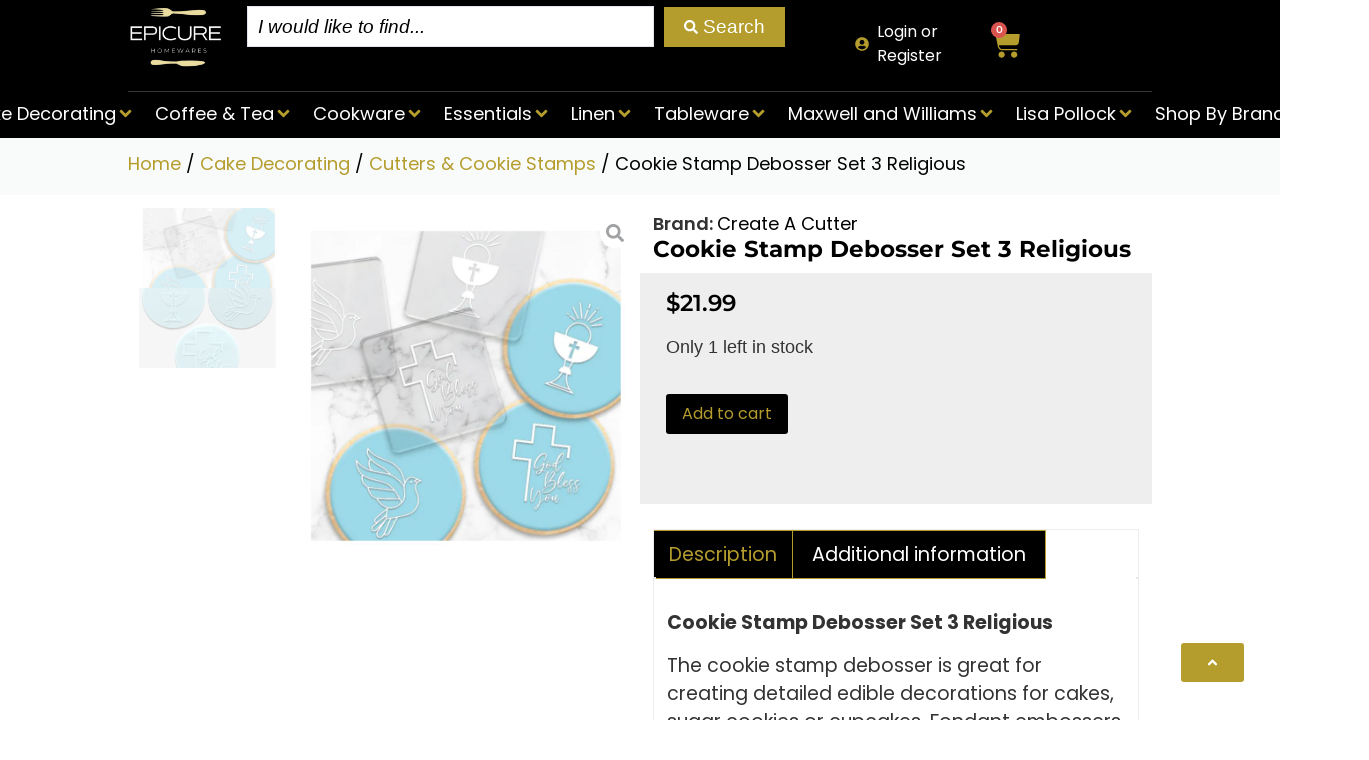

--- FILE ---
content_type: text/html; charset=UTF-8
request_url: https://www.epicurehomewares.com.au/product/cookie-stamp-debosser-set-3-religious/
body_size: 43407
content:
<!doctype html>
<html lang="en-AU">
<head>
	<meta charset="UTF-8">
	<meta name="viewport" content="width=device-width, initial-scale=1">
	<link rel="profile" href="http://gmpg.org/xfn/11">
	<meta name='robots' content='index, follow, max-image-preview:large, max-snippet:-1, max-video-preview:-1' />

            <script data-no-defer="1" data-ezscrex="false" data-cfasync="false" data-pagespeed-no-defer data-cookieconsent="ignore">
                var ctPublicFunctions = {"_ajax_nonce":"b38a77b840","_rest_nonce":"33048c9678","_ajax_url":"\/wp-admin\/admin-ajax.php","_rest_url":"https:\/\/www.epicurehomewares.com.au\/wp-json\/","data__cookies_type":"none","data__ajax_type":"rest","data__bot_detector_enabled":"1","data__frontend_data_log_enabled":1,"cookiePrefix":"","wprocket_detected":false,"host_url":"www.epicurehomewares.com.au","text__ee_click_to_select":"Click to select the whole data","text__ee_original_email":"The complete one is","text__ee_got_it":"Got it","text__ee_blocked":"Blocked","text__ee_cannot_connect":"Cannot connect","text__ee_cannot_decode":"Can not decode email. Unknown reason","text__ee_email_decoder":"CleanTalk email decoder","text__ee_wait_for_decoding":"The magic is on the way!","text__ee_decoding_process":"Please wait a few seconds while we decode the contact data."}
            </script>
        
            <script data-no-defer="1" data-ezscrex="false" data-cfasync="false" data-pagespeed-no-defer data-cookieconsent="ignore">
                var ctPublic = {"_ajax_nonce":"b38a77b840","settings__forms__check_internal":"1","settings__forms__check_external":"0","settings__forms__force_protection":"0","settings__forms__search_test":"1","settings__forms__wc_add_to_cart":"1","settings__data__bot_detector_enabled":"1","settings__sfw__anti_crawler":0,"blog_home":"https:\/\/www.epicurehomewares.com.au\/","pixel__setting":"3","pixel__enabled":false,"pixel__url":null,"data__email_check_before_post":"1","data__email_check_exist_post":"1","data__cookies_type":"none","data__key_is_ok":true,"data__visible_fields_required":true,"wl_brandname":"Anti-Spam by CleanTalk","wl_brandname_short":"CleanTalk","ct_checkjs_key":1658487852,"emailEncoderPassKey":"b79a4a03c542e0bd6eb7f3b8d1298f83","bot_detector_forms_excluded":"W10=","advancedCacheExists":false,"varnishCacheExists":false,"wc_ajax_add_to_cart":true}
            </script>
        
	<!-- This site is optimized with the Yoast SEO plugin v26.8 - https://yoast.com/product/yoast-seo-wordpress/ -->
	<title>Cookie Stamp Debosser Set 3 Religious - Epicure Homewares</title>
	<meta name="description" content="Cookie Stamp Debosser Set 3 Religious" />
	<link rel="canonical" href="https://www.epicurehomewares.com.au/product/cookie-stamp-debosser-set-3-religious/" />
	<meta property="og:locale" content="en_US" />
	<meta property="og:type" content="article" />
	<meta property="og:title" content="Cookie Stamp Debosser Set 3 Religious - Epicure Homewares" />
	<meta property="og:description" content="Cookie Stamp Debosser Set 3 Religious" />
	<meta property="og:url" content="https://www.epicurehomewares.com.au/product/cookie-stamp-debosser-set-3-religious/" />
	<meta property="og:site_name" content="Epicure Homewares" />
	<meta property="article:publisher" content="https://www.facebook.com/EpicureHomewares" />
	<meta property="article:modified_time" content="2025-08-08T08:03:06+00:00" />
	<meta property="og:image" content="https://www.epicurehomewares.com.au/wp-content/uploads/2023/01/cookie-stamp-debosser-religious.jpg" />
	<meta property="og:image:width" content="800" />
	<meta property="og:image:height" content="800" />
	<meta property="og:image:type" content="image/jpeg" />
	<meta name="twitter:card" content="summary_large_image" />
	<meta name="twitter:label1" content="Est. reading time" />
	<meta name="twitter:data1" content="1 minute" />
	<script type="application/ld+json" class="yoast-schema-graph">{"@context":"https://schema.org","@graph":[{"@type":"WebPage","@id":"https://www.epicurehomewares.com.au/product/cookie-stamp-debosser-set-3-religious/","url":"https://www.epicurehomewares.com.au/product/cookie-stamp-debosser-set-3-religious/","name":"Cookie Stamp Debosser Set 3 Religious - Epicure Homewares","isPartOf":{"@id":"https://www.epicurehomewares.com.au/#website"},"primaryImageOfPage":{"@id":"https://www.epicurehomewares.com.au/product/cookie-stamp-debosser-set-3-religious/#primaryimage"},"image":{"@id":"https://www.epicurehomewares.com.au/product/cookie-stamp-debosser-set-3-religious/#primaryimage"},"thumbnailUrl":"https://www.epicurehomewares.com.au/wp-content/uploads/2023/01/cookie-stamp-debosser-religious.jpg","datePublished":"2023-01-11T08:18:44+00:00","dateModified":"2025-08-08T08:03:06+00:00","description":"Cookie Stamp Debosser Set 3 Religious","breadcrumb":{"@id":"https://www.epicurehomewares.com.au/product/cookie-stamp-debosser-set-3-religious/#breadcrumb"},"inLanguage":"en-AU","potentialAction":[{"@type":"ReadAction","target":["https://www.epicurehomewares.com.au/product/cookie-stamp-debosser-set-3-religious/"]}]},{"@type":"ImageObject","inLanguage":"en-AU","@id":"https://www.epicurehomewares.com.au/product/cookie-stamp-debosser-set-3-religious/#primaryimage","url":"https://www.epicurehomewares.com.au/wp-content/uploads/2023/01/cookie-stamp-debosser-religious.jpg","contentUrl":"https://www.epicurehomewares.com.au/wp-content/uploads/2023/01/cookie-stamp-debosser-religious.jpg","width":800,"height":800},{"@type":"BreadcrumbList","@id":"https://www.epicurehomewares.com.au/product/cookie-stamp-debosser-set-3-religious/#breadcrumb","itemListElement":[{"@type":"ListItem","position":1,"name":"Home","item":"https://www.epicurehomewares.com.au/"},{"@type":"ListItem","position":2,"name":"Shop","item":"https://www.epicurehomewares.com.au/shop/"},{"@type":"ListItem","position":3,"name":"Cookie Stamp Debosser Set 3 Religious"}]},{"@type":"WebSite","@id":"https://www.epicurehomewares.com.au/#website","url":"https://www.epicurehomewares.com.au/","name":"Epicure Homewares","description":"","publisher":{"@id":"https://www.epicurehomewares.com.au/#organization"},"potentialAction":[{"@type":"SearchAction","target":{"@type":"EntryPoint","urlTemplate":"https://www.epicurehomewares.com.au/?s={search_term_string}"},"query-input":{"@type":"PropertyValueSpecification","valueRequired":true,"valueName":"search_term_string"}}],"inLanguage":"en-AU"},{"@type":"Organization","@id":"https://www.epicurehomewares.com.au/#organization","name":"Epicure Homewares","url":"https://www.epicurehomewares.com.au/","logo":{"@type":"ImageObject","inLanguage":"en-AU","@id":"https://www.epicurehomewares.com.au/#/schema/logo/image/","url":"https://www.epicurehomewares.com.au/wp-content/uploads/2019/09/epicure_homewares_logo-e1572920187778.jpg","contentUrl":"https://www.epicurehomewares.com.au/wp-content/uploads/2019/09/epicure_homewares_logo-e1572920187778.jpg","width":450,"height":103,"caption":"Epicure Homewares"},"image":{"@id":"https://www.epicurehomewares.com.au/#/schema/logo/image/"},"sameAs":["https://www.facebook.com/EpicureHomewares"]}]}</script>
	<!-- / Yoast SEO plugin. -->


<link rel='dns-prefetch' href='//fd.cleantalk.org' />
<link rel='dns-prefetch' href='//www.googletagmanager.com' />
<link rel="alternate" type="application/rss+xml" title="Epicure Homewares &raquo; Feed" href="https://www.epicurehomewares.com.au/feed/" />
<link rel="alternate" type="application/rss+xml" title="Epicure Homewares &raquo; Comments Feed" href="https://www.epicurehomewares.com.au/comments/feed/" />
<link rel="alternate" title="oEmbed (JSON)" type="application/json+oembed" href="https://www.epicurehomewares.com.au/wp-json/oembed/1.0/embed?url=https%3A%2F%2Fwww.epicurehomewares.com.au%2Fproduct%2Fcookie-stamp-debosser-set-3-religious%2F" />
<link rel="alternate" title="oEmbed (XML)" type="text/xml+oembed" href="https://www.epicurehomewares.com.au/wp-json/oembed/1.0/embed?url=https%3A%2F%2Fwww.epicurehomewares.com.au%2Fproduct%2Fcookie-stamp-debosser-set-3-religious%2F&#038;format=xml" />
<style id='wp-img-auto-sizes-contain-inline-css'>
img:is([sizes=auto i],[sizes^="auto," i]){contain-intrinsic-size:3000px 1500px}
/*# sourceURL=wp-img-auto-sizes-contain-inline-css */
</style>
<link rel='stylesheet' id='hello-elementor-theme-style-css' href='https://www.epicurehomewares.com.au/wp-content/themes/hello-elementor/assets/css/theme.css?ver=3.4.6' media='all' />
<link rel='stylesheet' id='jet-menu-hello-css' href='https://www.epicurehomewares.com.au/wp-content/plugins/jet-menu/integration/themes/hello-elementor/assets/css/style.css?ver=2.4.18' media='all' />
<link rel='stylesheet' id='swiper-css' href='https://www.epicurehomewares.com.au/wp-content/plugins/elementor/assets/lib/swiper/v8/css/swiper.min.css?ver=8.4.5' media='all' />
<link rel='stylesheet' id='e-swiper-css' href='https://www.epicurehomewares.com.au/wp-content/plugins/elementor/assets/css/conditionals/e-swiper.min.css?ver=3.34.3' media='all' />
<style id='wp-emoji-styles-inline-css'>

	img.wp-smiley, img.emoji {
		display: inline !important;
		border: none !important;
		box-shadow: none !important;
		height: 1em !important;
		width: 1em !important;
		margin: 0 0.07em !important;
		vertical-align: -0.1em !important;
		background: none !important;
		padding: 0 !important;
	}
/*# sourceURL=wp-emoji-styles-inline-css */
</style>
<link rel='stylesheet' id='wp-block-library-css' href='https://www.epicurehomewares.com.au/wp-includes/css/dist/block-library/style.min.css?ver=fc316093334182064df15dbb9886a56c' media='all' />
<style id='fpf-template-selector-style-inline-css'>
.wp-block-fpf-template-selector{max-width:100%!important;width:100%}.wp-block-fpf-template-selector .form-row .input-text,.wp-block-fpf-template-selector .form-row select{background-color:#fff;border:1px solid rgba(32,7,7,.8);border-radius:4px;box-sizing:border-box;color:#000;display:block;font-family:inherit;font-size:.875rem;font-weight:400;height:auto;letter-spacing:normal;line-height:normal;margin:0;padding:.9rem 1.1rem;width:100%}.wp-block-fpf-template-selector .form-row label{display:block;line-height:2;margin-bottom:.7em}.wp-block-fpf-template-selector .form-row select{-webkit-appearance:none;-moz-appearance:none;appearance:none;background-image:url([data-uri]);background-position:calc(100% - 1.1rem) 50%;background-repeat:no-repeat;background-size:16px;cursor:pointer;padding-right:3em}

/*# sourceURL=https://www.epicurehomewares.com.au/wp-content/plugins/flexible-product-fields/build/fpf-template-selector/style-index.css */
</style>
<style id='global-styles-inline-css'>
:root{--wp--preset--aspect-ratio--square: 1;--wp--preset--aspect-ratio--4-3: 4/3;--wp--preset--aspect-ratio--3-4: 3/4;--wp--preset--aspect-ratio--3-2: 3/2;--wp--preset--aspect-ratio--2-3: 2/3;--wp--preset--aspect-ratio--16-9: 16/9;--wp--preset--aspect-ratio--9-16: 9/16;--wp--preset--color--black: #000000;--wp--preset--color--cyan-bluish-gray: #abb8c3;--wp--preset--color--white: #ffffff;--wp--preset--color--pale-pink: #f78da7;--wp--preset--color--vivid-red: #cf2e2e;--wp--preset--color--luminous-vivid-orange: #ff6900;--wp--preset--color--luminous-vivid-amber: #fcb900;--wp--preset--color--light-green-cyan: #7bdcb5;--wp--preset--color--vivid-green-cyan: #00d084;--wp--preset--color--pale-cyan-blue: #8ed1fc;--wp--preset--color--vivid-cyan-blue: #0693e3;--wp--preset--color--vivid-purple: #9b51e0;--wp--preset--gradient--vivid-cyan-blue-to-vivid-purple: linear-gradient(135deg,rgb(6,147,227) 0%,rgb(155,81,224) 100%);--wp--preset--gradient--light-green-cyan-to-vivid-green-cyan: linear-gradient(135deg,rgb(122,220,180) 0%,rgb(0,208,130) 100%);--wp--preset--gradient--luminous-vivid-amber-to-luminous-vivid-orange: linear-gradient(135deg,rgb(252,185,0) 0%,rgb(255,105,0) 100%);--wp--preset--gradient--luminous-vivid-orange-to-vivid-red: linear-gradient(135deg,rgb(255,105,0) 0%,rgb(207,46,46) 100%);--wp--preset--gradient--very-light-gray-to-cyan-bluish-gray: linear-gradient(135deg,rgb(238,238,238) 0%,rgb(169,184,195) 100%);--wp--preset--gradient--cool-to-warm-spectrum: linear-gradient(135deg,rgb(74,234,220) 0%,rgb(151,120,209) 20%,rgb(207,42,186) 40%,rgb(238,44,130) 60%,rgb(251,105,98) 80%,rgb(254,248,76) 100%);--wp--preset--gradient--blush-light-purple: linear-gradient(135deg,rgb(255,206,236) 0%,rgb(152,150,240) 100%);--wp--preset--gradient--blush-bordeaux: linear-gradient(135deg,rgb(254,205,165) 0%,rgb(254,45,45) 50%,rgb(107,0,62) 100%);--wp--preset--gradient--luminous-dusk: linear-gradient(135deg,rgb(255,203,112) 0%,rgb(199,81,192) 50%,rgb(65,88,208) 100%);--wp--preset--gradient--pale-ocean: linear-gradient(135deg,rgb(255,245,203) 0%,rgb(182,227,212) 50%,rgb(51,167,181) 100%);--wp--preset--gradient--electric-grass: linear-gradient(135deg,rgb(202,248,128) 0%,rgb(113,206,126) 100%);--wp--preset--gradient--midnight: linear-gradient(135deg,rgb(2,3,129) 0%,rgb(40,116,252) 100%);--wp--preset--font-size--small: 13px;--wp--preset--font-size--medium: 20px;--wp--preset--font-size--large: 36px;--wp--preset--font-size--x-large: 42px;--wp--preset--spacing--20: 0.44rem;--wp--preset--spacing--30: 0.67rem;--wp--preset--spacing--40: 1rem;--wp--preset--spacing--50: 1.5rem;--wp--preset--spacing--60: 2.25rem;--wp--preset--spacing--70: 3.38rem;--wp--preset--spacing--80: 5.06rem;--wp--preset--shadow--natural: 6px 6px 9px rgba(0, 0, 0, 0.2);--wp--preset--shadow--deep: 12px 12px 50px rgba(0, 0, 0, 0.4);--wp--preset--shadow--sharp: 6px 6px 0px rgba(0, 0, 0, 0.2);--wp--preset--shadow--outlined: 6px 6px 0px -3px rgb(255, 255, 255), 6px 6px rgb(0, 0, 0);--wp--preset--shadow--crisp: 6px 6px 0px rgb(0, 0, 0);}:root { --wp--style--global--content-size: 800px;--wp--style--global--wide-size: 1200px; }:where(body) { margin: 0; }.wp-site-blocks > .alignleft { float: left; margin-right: 2em; }.wp-site-blocks > .alignright { float: right; margin-left: 2em; }.wp-site-blocks > .aligncenter { justify-content: center; margin-left: auto; margin-right: auto; }:where(.wp-site-blocks) > * { margin-block-start: 24px; margin-block-end: 0; }:where(.wp-site-blocks) > :first-child { margin-block-start: 0; }:where(.wp-site-blocks) > :last-child { margin-block-end: 0; }:root { --wp--style--block-gap: 24px; }:root :where(.is-layout-flow) > :first-child{margin-block-start: 0;}:root :where(.is-layout-flow) > :last-child{margin-block-end: 0;}:root :where(.is-layout-flow) > *{margin-block-start: 24px;margin-block-end: 0;}:root :where(.is-layout-constrained) > :first-child{margin-block-start: 0;}:root :where(.is-layout-constrained) > :last-child{margin-block-end: 0;}:root :where(.is-layout-constrained) > *{margin-block-start: 24px;margin-block-end: 0;}:root :where(.is-layout-flex){gap: 24px;}:root :where(.is-layout-grid){gap: 24px;}.is-layout-flow > .alignleft{float: left;margin-inline-start: 0;margin-inline-end: 2em;}.is-layout-flow > .alignright{float: right;margin-inline-start: 2em;margin-inline-end: 0;}.is-layout-flow > .aligncenter{margin-left: auto !important;margin-right: auto !important;}.is-layout-constrained > .alignleft{float: left;margin-inline-start: 0;margin-inline-end: 2em;}.is-layout-constrained > .alignright{float: right;margin-inline-start: 2em;margin-inline-end: 0;}.is-layout-constrained > .aligncenter{margin-left: auto !important;margin-right: auto !important;}.is-layout-constrained > :where(:not(.alignleft):not(.alignright):not(.alignfull)){max-width: var(--wp--style--global--content-size);margin-left: auto !important;margin-right: auto !important;}.is-layout-constrained > .alignwide{max-width: var(--wp--style--global--wide-size);}body .is-layout-flex{display: flex;}.is-layout-flex{flex-wrap: wrap;align-items: center;}.is-layout-flex > :is(*, div){margin: 0;}body .is-layout-grid{display: grid;}.is-layout-grid > :is(*, div){margin: 0;}body{padding-top: 0px;padding-right: 0px;padding-bottom: 0px;padding-left: 0px;}a:where(:not(.wp-element-button)){text-decoration: underline;}:root :where(.wp-element-button, .wp-block-button__link){background-color: #32373c;border-width: 0;color: #fff;font-family: inherit;font-size: inherit;font-style: inherit;font-weight: inherit;letter-spacing: inherit;line-height: inherit;padding-top: calc(0.667em + 2px);padding-right: calc(1.333em + 2px);padding-bottom: calc(0.667em + 2px);padding-left: calc(1.333em + 2px);text-decoration: none;text-transform: inherit;}.has-black-color{color: var(--wp--preset--color--black) !important;}.has-cyan-bluish-gray-color{color: var(--wp--preset--color--cyan-bluish-gray) !important;}.has-white-color{color: var(--wp--preset--color--white) !important;}.has-pale-pink-color{color: var(--wp--preset--color--pale-pink) !important;}.has-vivid-red-color{color: var(--wp--preset--color--vivid-red) !important;}.has-luminous-vivid-orange-color{color: var(--wp--preset--color--luminous-vivid-orange) !important;}.has-luminous-vivid-amber-color{color: var(--wp--preset--color--luminous-vivid-amber) !important;}.has-light-green-cyan-color{color: var(--wp--preset--color--light-green-cyan) !important;}.has-vivid-green-cyan-color{color: var(--wp--preset--color--vivid-green-cyan) !important;}.has-pale-cyan-blue-color{color: var(--wp--preset--color--pale-cyan-blue) !important;}.has-vivid-cyan-blue-color{color: var(--wp--preset--color--vivid-cyan-blue) !important;}.has-vivid-purple-color{color: var(--wp--preset--color--vivid-purple) !important;}.has-black-background-color{background-color: var(--wp--preset--color--black) !important;}.has-cyan-bluish-gray-background-color{background-color: var(--wp--preset--color--cyan-bluish-gray) !important;}.has-white-background-color{background-color: var(--wp--preset--color--white) !important;}.has-pale-pink-background-color{background-color: var(--wp--preset--color--pale-pink) !important;}.has-vivid-red-background-color{background-color: var(--wp--preset--color--vivid-red) !important;}.has-luminous-vivid-orange-background-color{background-color: var(--wp--preset--color--luminous-vivid-orange) !important;}.has-luminous-vivid-amber-background-color{background-color: var(--wp--preset--color--luminous-vivid-amber) !important;}.has-light-green-cyan-background-color{background-color: var(--wp--preset--color--light-green-cyan) !important;}.has-vivid-green-cyan-background-color{background-color: var(--wp--preset--color--vivid-green-cyan) !important;}.has-pale-cyan-blue-background-color{background-color: var(--wp--preset--color--pale-cyan-blue) !important;}.has-vivid-cyan-blue-background-color{background-color: var(--wp--preset--color--vivid-cyan-blue) !important;}.has-vivid-purple-background-color{background-color: var(--wp--preset--color--vivid-purple) !important;}.has-black-border-color{border-color: var(--wp--preset--color--black) !important;}.has-cyan-bluish-gray-border-color{border-color: var(--wp--preset--color--cyan-bluish-gray) !important;}.has-white-border-color{border-color: var(--wp--preset--color--white) !important;}.has-pale-pink-border-color{border-color: var(--wp--preset--color--pale-pink) !important;}.has-vivid-red-border-color{border-color: var(--wp--preset--color--vivid-red) !important;}.has-luminous-vivid-orange-border-color{border-color: var(--wp--preset--color--luminous-vivid-orange) !important;}.has-luminous-vivid-amber-border-color{border-color: var(--wp--preset--color--luminous-vivid-amber) !important;}.has-light-green-cyan-border-color{border-color: var(--wp--preset--color--light-green-cyan) !important;}.has-vivid-green-cyan-border-color{border-color: var(--wp--preset--color--vivid-green-cyan) !important;}.has-pale-cyan-blue-border-color{border-color: var(--wp--preset--color--pale-cyan-blue) !important;}.has-vivid-cyan-blue-border-color{border-color: var(--wp--preset--color--vivid-cyan-blue) !important;}.has-vivid-purple-border-color{border-color: var(--wp--preset--color--vivid-purple) !important;}.has-vivid-cyan-blue-to-vivid-purple-gradient-background{background: var(--wp--preset--gradient--vivid-cyan-blue-to-vivid-purple) !important;}.has-light-green-cyan-to-vivid-green-cyan-gradient-background{background: var(--wp--preset--gradient--light-green-cyan-to-vivid-green-cyan) !important;}.has-luminous-vivid-amber-to-luminous-vivid-orange-gradient-background{background: var(--wp--preset--gradient--luminous-vivid-amber-to-luminous-vivid-orange) !important;}.has-luminous-vivid-orange-to-vivid-red-gradient-background{background: var(--wp--preset--gradient--luminous-vivid-orange-to-vivid-red) !important;}.has-very-light-gray-to-cyan-bluish-gray-gradient-background{background: var(--wp--preset--gradient--very-light-gray-to-cyan-bluish-gray) !important;}.has-cool-to-warm-spectrum-gradient-background{background: var(--wp--preset--gradient--cool-to-warm-spectrum) !important;}.has-blush-light-purple-gradient-background{background: var(--wp--preset--gradient--blush-light-purple) !important;}.has-blush-bordeaux-gradient-background{background: var(--wp--preset--gradient--blush-bordeaux) !important;}.has-luminous-dusk-gradient-background{background: var(--wp--preset--gradient--luminous-dusk) !important;}.has-pale-ocean-gradient-background{background: var(--wp--preset--gradient--pale-ocean) !important;}.has-electric-grass-gradient-background{background: var(--wp--preset--gradient--electric-grass) !important;}.has-midnight-gradient-background{background: var(--wp--preset--gradient--midnight) !important;}.has-small-font-size{font-size: var(--wp--preset--font-size--small) !important;}.has-medium-font-size{font-size: var(--wp--preset--font-size--medium) !important;}.has-large-font-size{font-size: var(--wp--preset--font-size--large) !important;}.has-x-large-font-size{font-size: var(--wp--preset--font-size--x-large) !important;}
:root :where(.wp-block-pullquote){font-size: 1.5em;line-height: 1.6;}
/*# sourceURL=global-styles-inline-css */
</style>
<link rel='stylesheet' id='cleantalk-public-css-css' href='https://www.epicurehomewares.com.au/wp-content/plugins/cleantalk-spam-protect/css/cleantalk-public.min.css?ver=6.71.1_1769476688' media='all' />
<link rel='stylesheet' id='cleantalk-email-decoder-css-css' href='https://www.epicurehomewares.com.au/wp-content/plugins/cleantalk-spam-protect/css/cleantalk-email-decoder.min.css?ver=6.71.1_1769476688' media='all' />
<link rel='stylesheet' id='photoswipe-css' href='https://www.epicurehomewares.com.au/wp-content/plugins/woocommerce/assets/css/photoswipe/photoswipe.min.css?ver=10.4.3' media='all' />
<link rel='stylesheet' id='photoswipe-default-skin-css' href='https://www.epicurehomewares.com.au/wp-content/plugins/woocommerce/assets/css/photoswipe/default-skin/default-skin.min.css?ver=10.4.3' media='all' />
<link rel='stylesheet' id='woocommerce-layout-css' href='https://www.epicurehomewares.com.au/wp-content/plugins/woocommerce/assets/css/woocommerce-layout.css?ver=10.4.3' media='all' />
<link rel='stylesheet' id='woocommerce-smallscreen-css' href='https://www.epicurehomewares.com.au/wp-content/plugins/woocommerce/assets/css/woocommerce-smallscreen.css?ver=10.4.3' media='only screen and (max-width: 768px)' />
<link rel='stylesheet' id='woocommerce-general-css' href='https://www.epicurehomewares.com.au/wp-content/plugins/woocommerce/assets/css/woocommerce.css?ver=10.4.3' media='all' />
<style id='woocommerce-inline-inline-css'>
.woocommerce form .form-row .required { visibility: visible; }
/*# sourceURL=woocommerce-inline-inline-css */
</style>
<link rel='stylesheet' id='fpf_front-css' href='https://www.epicurehomewares.com.au/wp-content/plugins/flexible-product-fields/assets/css/front.min.css?ver=2.12.1.70' media='all' />
<link rel='stylesheet' id='fpf_new_front-css' href='https://www.epicurehomewares.com.au/wp-content/plugins/flexible-product-fields/assets/css/new-front.css?ver=2.12.1.70' media='all' />
<link rel='stylesheet' id='brands-styles-css' href='https://www.epicurehomewares.com.au/wp-content/plugins/woocommerce/assets/css/brands.css?ver=10.4.3' media='all' />
<link rel='stylesheet' id='hello-elementor-css' href='https://www.epicurehomewares.com.au/wp-content/themes/hello-elementor/assets/css/reset.css?ver=3.4.6' media='all' />
<link rel='stylesheet' id='jet-menu-public-styles-css' href='https://www.epicurehomewares.com.au/wp-content/plugins/jet-menu/assets/public/css/public.css?ver=2.4.18' media='all' />
<link rel='stylesheet' id='jet-woo-builder-css' href='https://www.epicurehomewares.com.au/wp-content/plugins/jet-woo-builder/assets/css/frontend.css?ver=2.2.3' media='all' />
<style id='jet-woo-builder-inline-css'>
@font-face {
				font-family: "WooCommerce";
				font-weight: normal;
				font-style: normal;
				src: url("https://www.epicurehomewares.com.au/wp-content/plugins/woocommerce/assets/fonts/WooCommerce.eot");
				src: url("https://www.epicurehomewares.com.au/wp-content/plugins/woocommerce/assets/fonts/WooCommerce.eot?#iefix") format("embedded-opentype"),
					 url("https://www.epicurehomewares.com.au/wp-content/plugins/woocommerce/assets/fonts/WooCommerce.woff") format("woff"),
					 url("https://www.epicurehomewares.com.au/wp-content/plugins/woocommerce/assets/fonts/WooCommerce.ttf") format("truetype"),
					 url("https://www.epicurehomewares.com.au/wp-content/plugins/woocommerce/assets/fonts/WooCommerce.svg#WooCommerce") format("svg");
			}
/*# sourceURL=jet-woo-builder-inline-css */
</style>
<link rel='stylesheet' id='jet-woo-builder-frontend-font-css' href='https://www.epicurehomewares.com.au/wp-content/plugins/jet-woo-builder/assets/css/lib/jetwoobuilder-frontend-font/css/jetwoobuilder-frontend-font.css?ver=2.2.3' media='all' />
<link rel='stylesheet' id='jet-theme-core-frontend-styles-css' href='https://www.epicurehomewares.com.au/wp-content/plugins/jet-theme-core/assets/css/frontend.css?ver=2.3.1.1' media='all' />
<link rel='stylesheet' id='elementor-frontend-css' href='https://www.epicurehomewares.com.au/wp-content/plugins/elementor/assets/css/frontend.min.css?ver=3.34.3' media='all' />
<link rel='stylesheet' id='elementor-post-76589-css' href='https://www.epicurehomewares.com.au/wp-content/uploads/elementor/css/post-76589.css?ver=1769710422' media='all' />
<link rel='stylesheet' id='widget-image-css' href='https://www.epicurehomewares.com.au/wp-content/plugins/elementor/assets/css/widget-image.min.css?ver=3.34.3' media='all' />
<link rel='stylesheet' id='widget-icon-list-css' href='https://www.epicurehomewares.com.au/wp-content/plugins/elementor/assets/css/widget-icon-list.min.css?ver=3.34.3' media='all' />
<link rel='stylesheet' id='widget-woocommerce-menu-cart-css' href='https://www.epicurehomewares.com.au/wp-content/plugins/elementor-pro/assets/css/widget-woocommerce-menu-cart.min.css?ver=3.34.3' media='all' />
<link rel='stylesheet' id='widget-divider-css' href='https://www.epicurehomewares.com.au/wp-content/plugins/elementor/assets/css/widget-divider.min.css?ver=3.34.3' media='all' />
<link rel='stylesheet' id='widget-heading-css' href='https://www.epicurehomewares.com.au/wp-content/plugins/elementor/assets/css/widget-heading.min.css?ver=3.34.3' media='all' />
<link rel='stylesheet' id='widget-social-icons-css' href='https://www.epicurehomewares.com.au/wp-content/plugins/elementor/assets/css/widget-social-icons.min.css?ver=3.34.3' media='all' />
<link rel='stylesheet' id='e-apple-webkit-css' href='https://www.epicurehomewares.com.au/wp-content/plugins/elementor/assets/css/conditionals/apple-webkit.min.css?ver=3.34.3' media='all' />
<link rel='stylesheet' id='e-motion-fx-css' href='https://www.epicurehomewares.com.au/wp-content/plugins/elementor-pro/assets/css/modules/motion-fx.min.css?ver=3.34.3' media='all' />
<link rel='stylesheet' id='e-shapes-css' href='https://www.epicurehomewares.com.au/wp-content/plugins/elementor/assets/css/conditionals/shapes.min.css?ver=3.34.3' media='all' />
<link rel='stylesheet' id='elementor-post-58878-css' href='https://www.epicurehomewares.com.au/wp-content/uploads/elementor/css/post-58878.css?ver=1769710422' media='all' />
<link rel='stylesheet' id='jet-engine-frontend-css' href='https://www.epicurehomewares.com.au/wp-content/plugins/jet-engine/assets/css/frontend.css?ver=3.8.3' media='all' />
<link rel='stylesheet' id='font-awesome-5-all-css' href='https://www.epicurehomewares.com.au/wp-content/plugins/elementor/assets/lib/font-awesome/css/all.min.css?ver=3.34.3' media='all' />
<link rel='stylesheet' id='font-awesome-4-shim-css' href='https://www.epicurehomewares.com.au/wp-content/plugins/elementor/assets/lib/font-awesome/css/v4-shims.min.css?ver=3.34.3' media='all' />
<link rel='stylesheet' id='elementor-post-75478-css' href='https://www.epicurehomewares.com.au/wp-content/uploads/elementor/css/post-75478.css?ver=1769710422' media='all' />
<link rel='stylesheet' id='elementor-post-58902-css' href='https://www.epicurehomewares.com.au/wp-content/uploads/elementor/css/post-58902.css?ver=1769710422' media='all' />
<link rel='stylesheet' id='wqpmb-style-css' href='https://www.epicurehomewares.com.au/wp-content/plugins/wc-quantity-plus-minus-button/assets/css/style.css?ver=1.0.0' media='all' />
<link rel='stylesheet' id='jquery-chosen-css' href='https://www.epicurehomewares.com.au/wp-content/plugins/jet-search/assets/lib/chosen/chosen.min.css?ver=1.8.7' media='all' />
<link rel='stylesheet' id='jet-search-css' href='https://www.epicurehomewares.com.au/wp-content/plugins/jet-search/assets/css/jet-search.css?ver=3.5.16.1' media='all' />
<link rel='stylesheet' id='elementor-gf-local-poppins-css' href='https://www.epicurehomewares.com.au/wp-content/uploads/elementor/google-fonts/css/poppins.css?ver=1742248354' media='all' />
<link rel='stylesheet' id='elementor-gf-local-montserrat-css' href='https://www.epicurehomewares.com.au/wp-content/uploads/elementor/google-fonts/css/montserrat.css?ver=1742248345' media='all' />
<script src="https://www.epicurehomewares.com.au/wp-includes/js/jquery/jquery.min.js?ver=3.7.1" id="jquery-core-js"></script>
<script src="https://www.epicurehomewares.com.au/wp-includes/js/jquery/jquery-migrate.min.js?ver=3.4.1" id="jquery-migrate-js"></script>
<script src="https://www.epicurehomewares.com.au/wp-includes/js/imagesloaded.min.js?ver=fc316093334182064df15dbb9886a56c" id="imagesLoaded-js"></script>
<script src="https://www.epicurehomewares.com.au/wp-content/plugins/cleantalk-spam-protect/js/apbct-public-bundle_int-protection.min.js?ver=6.71.1_1769476688" id="apbct-public-bundle_int-protection.min-js-js"></script>
<script src="https://fd.cleantalk.org/ct-bot-detector-wrapper.js?ver=6.71.1" id="ct_bot_detector-js" defer data-wp-strategy="defer"></script>
<script src="https://www.epicurehomewares.com.au/wp-content/plugins/woocommerce/assets/js/jquery-blockui/jquery.blockUI.min.js?ver=2.7.0-wc.10.4.3" id="wc-jquery-blockui-js" defer data-wp-strategy="defer"></script>
<script id="wc-add-to-cart-js-extra">
var wc_add_to_cart_params = {"ajax_url":"/wp-admin/admin-ajax.php","wc_ajax_url":"/?wc-ajax=%%endpoint%%","i18n_view_cart":"View cart","cart_url":"https://www.epicurehomewares.com.au/cart/","is_cart":"","cart_redirect_after_add":"yes"};
//# sourceURL=wc-add-to-cart-js-extra
</script>
<script src="https://www.epicurehomewares.com.au/wp-content/plugins/woocommerce/assets/js/frontend/add-to-cart.min.js?ver=10.4.3" id="wc-add-to-cart-js" defer data-wp-strategy="defer"></script>
<script src="https://www.epicurehomewares.com.au/wp-content/plugins/woocommerce/assets/js/zoom/jquery.zoom.min.js?ver=1.7.21-wc.10.4.3" id="wc-zoom-js" defer data-wp-strategy="defer"></script>
<script src="https://www.epicurehomewares.com.au/wp-content/plugins/woocommerce/assets/js/flexslider/jquery.flexslider.min.js?ver=2.7.2-wc.10.4.3" id="wc-flexslider-js" defer data-wp-strategy="defer"></script>
<script src="https://www.epicurehomewares.com.au/wp-content/plugins/woocommerce/assets/js/photoswipe/photoswipe.min.js?ver=4.1.1-wc.10.4.3" id="wc-photoswipe-js" defer data-wp-strategy="defer"></script>
<script src="https://www.epicurehomewares.com.au/wp-content/plugins/woocommerce/assets/js/photoswipe/photoswipe-ui-default.min.js?ver=4.1.1-wc.10.4.3" id="wc-photoswipe-ui-default-js" defer data-wp-strategy="defer"></script>
<script id="wc-single-product-js-extra">
var wc_single_product_params = {"i18n_required_rating_text":"Please select a rating","i18n_rating_options":["1 of 5 stars","2 of 5 stars","3 of 5 stars","4 of 5 stars","5 of 5 stars"],"i18n_product_gallery_trigger_text":"View full-screen image gallery","review_rating_required":"yes","flexslider":{"rtl":false,"animation":"slide","smoothHeight":true,"directionNav":false,"controlNav":"thumbnails","slideshow":false,"animationSpeed":500,"animationLoop":false,"allowOneSlide":false},"zoom_enabled":"1","zoom_options":[],"photoswipe_enabled":"1","photoswipe_options":{"shareEl":false,"closeOnScroll":false,"history":false,"hideAnimationDuration":0,"showAnimationDuration":0},"flexslider_enabled":"1"};
//# sourceURL=wc-single-product-js-extra
</script>
<script src="https://www.epicurehomewares.com.au/wp-content/plugins/woocommerce/assets/js/frontend/single-product.min.js?ver=10.4.3" id="wc-single-product-js" defer data-wp-strategy="defer"></script>
<script src="https://www.epicurehomewares.com.au/wp-content/plugins/woocommerce/assets/js/js-cookie/js.cookie.min.js?ver=2.1.4-wc.10.4.3" id="wc-js-cookie-js" defer data-wp-strategy="defer"></script>
<script id="woocommerce-js-extra">
var woocommerce_params = {"ajax_url":"/wp-admin/admin-ajax.php","wc_ajax_url":"/?wc-ajax=%%endpoint%%","i18n_password_show":"Show password","i18n_password_hide":"Hide password"};
//# sourceURL=woocommerce-js-extra
</script>
<script src="https://www.epicurehomewares.com.au/wp-content/plugins/woocommerce/assets/js/frontend/woocommerce.min.js?ver=10.4.3" id="woocommerce-js" defer data-wp-strategy="defer"></script>
<script id="fpf_product-js-extra">
var fpf_product = {"total":"Total","currency_format_num_decimals":"2","currency_format_symbol":"$","currency_format_decimal_sep":".","currency_format_thousand_sep":",","currency_format":"%s%v","fields_rules":[],"fpf_fields":[],"fpf_product_price":"21.99"};
//# sourceURL=fpf_product-js-extra
</script>
<script src="https://www.epicurehomewares.com.au/wp-content/plugins/flexible-product-fields/assets/js/fpf_product.min.js?ver=2.12.1.70" id="fpf_product-js"></script>
<script src="https://www.epicurehomewares.com.au/wp-content/plugins/elementor/assets/lib/font-awesome/js/v4-shims.min.js?ver=3.34.3" id="font-awesome-4-shim-js"></script>

<!-- Google tag (gtag.js) snippet added by Site Kit -->
<!-- Google Analytics snippet added by Site Kit -->
<script src="https://www.googletagmanager.com/gtag/js?id=GT-P8QBSR5" id="google_gtagjs-js" async></script>
<script id="google_gtagjs-js-after">
window.dataLayer = window.dataLayer || [];function gtag(){dataLayer.push(arguments);}
gtag("set","linker",{"domains":["www.epicurehomewares.com.au"]});
gtag("js", new Date());
gtag("set", "developer_id.dZTNiMT", true);
gtag("config", "GT-P8QBSR5");
//# sourceURL=google_gtagjs-js-after
</script>
<link rel="https://api.w.org/" href="https://www.epicurehomewares.com.au/wp-json/" /><link rel="alternate" title="JSON" type="application/json" href="https://www.epicurehomewares.com.au/wp-json/wp/v2/product/45984" /><link rel="EditURI" type="application/rsd+xml" title="RSD" href="https://www.epicurehomewares.com.au/xmlrpc.php?rsd" />

<link rel='shortlink' href='https://www.epicurehomewares.com.au/?p=45984' />
<meta name="generator" content="Site Kit by Google 1.171.0" /><style type='text/css' id='wqpmb_internal_css'>.qib-button-wrapper button.qib-button{
}
.qib-button-wrapper button.qib-button:hover{
}
.qib-button-wrapper .quantity input.input-text.qty.text{
}
</style>	<noscript><style>.woocommerce-product-gallery{ opacity: 1 !important; }</style></noscript>
	<meta name="generator" content="Elementor 3.34.3; features: e_font_icon_svg, additional_custom_breakpoints; settings: css_print_method-external, google_font-enabled, font_display-swap">
			<style>
				.e-con.e-parent:nth-of-type(n+4):not(.e-lazyloaded):not(.e-no-lazyload),
				.e-con.e-parent:nth-of-type(n+4):not(.e-lazyloaded):not(.e-no-lazyload) * {
					background-image: none !important;
				}
				@media screen and (max-height: 1024px) {
					.e-con.e-parent:nth-of-type(n+3):not(.e-lazyloaded):not(.e-no-lazyload),
					.e-con.e-parent:nth-of-type(n+3):not(.e-lazyloaded):not(.e-no-lazyload) * {
						background-image: none !important;
					}
				}
				@media screen and (max-height: 640px) {
					.e-con.e-parent:nth-of-type(n+2):not(.e-lazyloaded):not(.e-no-lazyload),
					.e-con.e-parent:nth-of-type(n+2):not(.e-lazyloaded):not(.e-no-lazyload) * {
						background-image: none !important;
					}
				}
			</style>
			<link rel="icon" href="https://www.epicurehomewares.com.au/wp-content/uploads/2023/11/epicure-homewares-site-lcon-100x100.jpg" sizes="32x32" />
<link rel="icon" href="https://www.epicurehomewares.com.au/wp-content/uploads/2023/11/epicure-homewares-site-lcon-300x300.jpg" sizes="192x192" />
<link rel="apple-touch-icon" href="https://www.epicurehomewares.com.au/wp-content/uploads/2023/11/epicure-homewares-site-lcon-300x300.jpg" />
<meta name="msapplication-TileImage" content="https://www.epicurehomewares.com.au/wp-content/uploads/2023/11/epicure-homewares-site-lcon-300x300.jpg" />
</head>
<body class="wp-singular product-template-default single single-product postid-45984 wp-custom-logo wp-embed-responsive wp-theme-hello-elementor wp-child-theme-hello-elementor-child theme-hello-elementor woocommerce woocommerce-page woocommerce-no-js hello-elementor-default jet-mega-menu-location jet-engine-optimized-dom elementor-default elementor-template-full-width elementor-kit-58878 21">


		<header data-elementor-type="header" data-elementor-id="75478" class="elementor elementor-75478 elementor-location-header" data-elementor-post-type="elementor_library">
			<div class="elementor-element elementor-element-97be0c2 e-con-full e-flex e-con e-parent" data-id="97be0c2" data-element_type="container" id="top" data-settings="{&quot;background_background&quot;:&quot;classic&quot;,&quot;jet_parallax_layout_list&quot;:[]}">
		<div class="elementor-element elementor-element-46fa2cc e-con-full e-flex e-con e-child" data-id="46fa2cc" data-element_type="container" data-settings="{&quot;jet_parallax_layout_list&quot;:[]}">
				<div class="elementor-element elementor-element-da3717e elementor-widget elementor-widget-image" data-id="da3717e" data-element_type="widget" data-widget_type="image.default">
				<div class="elementor-widget-container">
																<a href="https://www.epicurehomewares.com.au">
							<img fetchpriority="high" width="700" height="460" src="https://www.epicurehomewares.com.au/wp-content/uploads/2024/10/epicure-logo-New.png" class="attachment-full size-full wp-image-76406" alt="" srcset="https://www.epicurehomewares.com.au/wp-content/uploads/2024/10/epicure-logo-New.png 700w, https://www.epicurehomewares.com.au/wp-content/uploads/2024/10/epicure-logo-New-300x197.png 300w, https://www.epicurehomewares.com.au/wp-content/uploads/2024/10/epicure-logo-New-500x329.png 500w" sizes="(max-width: 700px) 100vw, 700px" />								</a>
															</div>
				</div>
				</div>
		<div class="elementor-element elementor-element-74f398e e-con-full e-flex e-con e-child" data-id="74f398e" data-element_type="container" data-settings="{&quot;jet_parallax_layout_list&quot;:[]}">
				<div class="elementor-element elementor-element-022613f elementor-widget__width-initial elementor-widget elementor-widget-jet-ajax-search" data-id="022613f" data-element_type="widget" data-settings="{&quot;results_area_columns&quot;:&quot;1&quot;}" data-widget_type="jet-ajax-search.default">
				<div class="elementor-widget-container">
					<div class="elementor-jet-ajax-search jet-search">
	<div class="jet_search_listing_grid_hidden_template" style="display: none;">
			</div>

<div class="jet-ajax-search jet-ajax-search--mobile-skin" data-settings="{&quot;symbols_for_start_searching&quot;:3,&quot;search_by_empty_value&quot;:&quot;&quot;,&quot;submit_on_enter&quot;:&quot;&quot;,&quot;search_source&quot;:[&quot;product&quot;],&quot;search_logging&quot;:&quot;&quot;,&quot;search_results_url&quot;:&quot;\/search-results\/&quot;,&quot;search_taxonomy&quot;:&quot;&quot;,&quot;include_terms_ids&quot;:[],&quot;exclude_terms_ids&quot;:[],&quot;exclude_posts_ids&quot;:[],&quot;custom_fields_source&quot;:&quot;&quot;,&quot;limit_query&quot;:5,&quot;limit_query_tablet&quot;:&quot;&quot;,&quot;limit_query_mobile&quot;:&quot;&quot;,&quot;limit_query_in_result_area&quot;:25,&quot;results_order_by&quot;:&quot;relevance&quot;,&quot;results_order&quot;:&quot;asc&quot;,&quot;sentence&quot;:&quot;&quot;,&quot;search_in_taxonomy&quot;:&quot;yes&quot;,&quot;search_in_taxonomy_source&quot;:[&quot;product_tag&quot;,&quot;product_cat&quot;,&quot;product_brand&quot;,&quot;category&quot;,&quot;post_tag&quot;],&quot;results_area_width_by&quot;:&quot;form&quot;,&quot;results_area_custom_width&quot;:&quot;&quot;,&quot;results_area_custom_position&quot;:&quot;&quot;,&quot;results_area_columns&quot;:&quot;1&quot;,&quot;results_area_columns_tablet&quot;:&quot;&quot;,&quot;results_area_columns_mobile&quot;:&quot;&quot;,&quot;results_area_columns_mobile_portrait&quot;:&quot;&quot;,&quot;thumbnail_visible&quot;:&quot;yes&quot;,&quot;thumbnail_size&quot;:&quot;full&quot;,&quot;thumbnail_placeholder&quot;:{&quot;url&quot;:&quot;https:\/\/www.epicurehomewares.com.au\/wp-content\/plugins\/elementor\/assets\/images\/placeholder.png&quot;,&quot;id&quot;:&quot;&quot;,&quot;size&quot;:&quot;&quot;},&quot;post_content_source&quot;:&quot;content&quot;,&quot;post_content_custom_field_key&quot;:&quot;&quot;,&quot;post_content_length&quot;:30,&quot;show_product_price&quot;:&quot;yes&quot;,&quot;show_product_rating&quot;:&quot;&quot;,&quot;show_add_to_cart&quot;:&quot;&quot;,&quot;show_result_new_tab&quot;:&quot;&quot;,&quot;highlight_searched_text&quot;:&quot;&quot;,&quot;listing_id&quot;:&quot;&quot;,&quot;bullet_pagination&quot;:&quot;in_footer&quot;,&quot;number_pagination&quot;:&quot;in_header&quot;,&quot;navigation_arrows&quot;:&quot;in_header&quot;,&quot;navigation_arrows_type&quot;:&quot;angle&quot;,&quot;show_title_related_meta&quot;:&quot;&quot;,&quot;meta_title_related_position&quot;:&quot;&quot;,&quot;title_related_meta&quot;:&quot;&quot;,&quot;show_content_related_meta&quot;:&quot;&quot;,&quot;meta_content_related_position&quot;:&quot;&quot;,&quot;content_related_meta&quot;:&quot;&quot;,&quot;negative_search&quot;:&quot;Sorry, but nothing matched your search terms.&quot;,&quot;server_error&quot;:&quot;Sorry, but we cannot handle your search query now. Please, try again later!&quot;,&quot;show_search_suggestions&quot;:&quot;&quot;,&quot;search_suggestions_position&quot;:&quot;&quot;,&quot;search_suggestions_source&quot;:&quot;&quot;,&quot;search_suggestions_limits&quot;:&quot;&quot;,&quot;search_suggestions_item_title_length&quot;:&quot;&quot;,&quot;catalog_visibility&quot;:&quot;&quot;,&quot;search_source_terms&quot;:&quot;&quot;,&quot;search_source_terms_title&quot;:&quot;&quot;,&quot;search_source_terms_icon&quot;:&quot;&quot;,&quot;search_source_terms_limit&quot;:&quot;&quot;,&quot;search_source_terms_listing_id&quot;:&quot;&quot;,&quot;search_source_terms_taxonomy&quot;:&quot;&quot;,&quot;search_source_users&quot;:&quot;&quot;,&quot;search_source_users_title&quot;:&quot;&quot;,&quot;search_source_users_icon&quot;:&quot;&quot;,&quot;search_source_users_limit&quot;:&quot;&quot;,&quot;search_source_users_listing_id&quot;:&quot;&quot;}"><form class="jet-ajax-search__form" method="get" action="https://www.epicurehomewares.com.au/" role="search" target="">
	<div class="jet-ajax-search__fields-holder">
		<div class="jet-ajax-search__field-wrapper">
			<label for="search-input-022613f" class="screen-reader-text">Search ...</label>
						<input id="search-input-022613f" class="jet-ajax-search__field" type="search" placeholder="I would like to find..." value="" name="product_search" autocomplete="off" />
							<input type="hidden" name="jsearch" />
						
					</div>
			</div>
	
<button class="jet-ajax-search__submit" type="submit" aria-label="Search submit"><span class="jet-ajax-search__submit-icon jet-ajax-search-icon"><svg aria-hidden="true" class="e-font-icon-svg e-fas-search" viewBox="0 0 512 512" xmlns="http://www.w3.org/2000/svg"><path d="M505 442.7L405.3 343c-4.5-4.5-10.6-7-17-7H372c27.6-35.3 44-79.7 44-128C416 93.1 322.9 0 208 0S0 93.1 0 208s93.1 208 208 208c48.3 0 92.7-16.4 128-44v16.3c0 6.4 2.5 12.5 7 17l99.7 99.7c9.4 9.4 24.6 9.4 33.9 0l28.3-28.3c9.4-9.4 9.4-24.6.1-34zM208 336c-70.7 0-128-57.2-128-128 0-70.7 57.2-128 128-128 70.7 0 128 57.2 128 128 0 70.7-57.2 128-128 128z"></path></svg></span><span class="jet-ajax-search__submit-label">Search</span></button>
</form>

<div class="jet-ajax-search__results-area" >
	<div class="jet-ajax-search__results-holder">
					<div class="jet-ajax-search__results-header">
				
<button class="jet-ajax-search__results-count" aria-label="View all results"><span></span> Results</button>
				<div class="jet-ajax-search__navigation-holder"></div>
			</div>
						<div class="jet-ajax-search__results-list results-area-col-desk-1 results-area-col-tablet-0 results-area-col-mobile-0 results-area-col-mobile-portrait-1" >
			            <div class="jet-ajax-search__results-list-inner "></div>
					</div>
					<div class="jet-ajax-search__results-footer">
									<button class="jet-ajax-search__full-results">See all results</button>								<div class="jet-ajax-search__navigation-holder"></div>
			</div>
			</div>
	<div class="jet-ajax-search__message"></div>
	
<div class="jet-ajax-search__spinner-holder">
	<div class="jet-ajax-search__spinner">
		<div class="rect rect-1"></div>
		<div class="rect rect-2"></div>
		<div class="rect rect-3"></div>
		<div class="rect rect-4"></div>
		<div class="rect rect-5"></div>
	</div>
</div>
</div>
</div>
</div>				</div>
				</div>
				</div>
		<div class="elementor-element elementor-element-f24c039 e-con-full e-flex e-con e-child" data-id="f24c039" data-element_type="container" data-settings="{&quot;jet_parallax_layout_list&quot;:[]}">
		<div class="elementor-element elementor-element-8602366 e-grid e-con-full e-con e-child" data-id="8602366" data-element_type="container" data-settings="{&quot;jet_parallax_layout_list&quot;:[]}">
				<div class="elementor-element elementor-element-e3a375b elementor-icon-list--layout-inline elementor-mobile-align-center elementor-list-item-link-full_width elementor-widget elementor-widget-icon-list" data-id="e3a375b" data-element_type="widget" data-widget_type="icon-list.default">
				<div class="elementor-widget-container">
							<ul class="elementor-icon-list-items elementor-inline-items">
							<li class="elementor-icon-list-item elementor-inline-item">
											<a href="#elementor-action%3Aaction%3Dpopup%3Aopen%26settings%3DeyJpZCI6Ijc2OTM1IiwidG9nZ2xlIjpmYWxzZX0%3D">

												<span class="elementor-icon-list-icon">
							<svg aria-hidden="true" class="e-font-icon-svg e-fas-user-circle" viewBox="0 0 496 512" xmlns="http://www.w3.org/2000/svg"><path d="M248 8C111 8 0 119 0 256s111 248 248 248 248-111 248-248S385 8 248 8zm0 96c48.6 0 88 39.4 88 88s-39.4 88-88 88-88-39.4-88-88 39.4-88 88-88zm0 344c-58.7 0-111.3-26.6-146.5-68.2 18.8-35.4 55.6-59.8 98.5-59.8 2.4 0 4.8.4 7.1 1.1 13 4.2 26.6 6.9 40.9 6.9 14.3 0 28-2.7 40.9-6.9 2.3-.7 4.7-1.1 7.1-1.1 42.9 0 79.7 24.4 98.5 59.8C359.3 421.4 306.7 448 248 448z"></path></svg>						</span>
										<span class="elementor-icon-list-text">Login or Register</span>
											</a>
									</li>
						</ul>
						</div>
				</div>
				<div class="elementor-element elementor-element-4e9fa03 toggle-icon--cart-solid elementor-widget-mobile__width-initial elementor-menu-cart--items-indicator-bubble elementor-menu-cart--cart-type-side-cart elementor-menu-cart--show-remove-button-yes elementor-widget elementor-widget-woocommerce-menu-cart" data-id="4e9fa03" data-element_type="widget" data-settings="{&quot;automatically_open_cart&quot;:&quot;yes&quot;,&quot;cart_type&quot;:&quot;side-cart&quot;,&quot;open_cart&quot;:&quot;click&quot;}" data-widget_type="woocommerce-menu-cart.default">
				<div class="elementor-widget-container">
							<div class="elementor-menu-cart__wrapper">
							<div class="elementor-menu-cart__toggle_wrapper">
					<div class="elementor-menu-cart__container elementor-lightbox" aria-hidden="true">
						<div class="elementor-menu-cart__main" aria-hidden="true">
									<div class="elementor-menu-cart__close-button">
					</div>
									<div class="widget_shopping_cart_content">
															</div>
						</div>
					</div>
							<div class="elementor-menu-cart__toggle elementor-button-wrapper">
			<a id="elementor-menu-cart__toggle_button" href="#" class="elementor-menu-cart__toggle_button elementor-button elementor-size-sm" aria-expanded="false">
				<span class="elementor-button-text"><span class="woocommerce-Price-amount amount"><bdi><span class="woocommerce-Price-currencySymbol">&#36;</span>0.00</bdi></span></span>
				<span class="elementor-button-icon">
					<span class="elementor-button-icon-qty" data-counter="0">0</span>
					<svg class="e-font-icon-svg e-eicon-cart-solid" viewBox="0 0 1000 1000" xmlns="http://www.w3.org/2000/svg"><path d="M188 167H938C943 167 949 169 953 174 957 178 959 184 958 190L926 450C919 502 875 542 823 542H263L271 583C281 631 324 667 373 667H854C866 667 875 676 875 687S866 708 854 708H373C304 708 244 659 230 591L129 83H21C9 83 0 74 0 62S9 42 21 42H146C156 42 164 49 166 58L188 167ZM771 750C828 750 875 797 875 854S828 958 771 958 667 912 667 854 713 750 771 750ZM354 750C412 750 458 797 458 854S412 958 354 958 250 912 250 854 297 750 354 750Z"></path></svg>					<span class="elementor-screen-only">Cart</span>
				</span>
			</a>
		</div>
						</div>
					</div> <!-- close elementor-menu-cart__wrapper -->
						</div>
				</div>
				</div>
				</div>
				</div>
		<div class="elementor-element elementor-element-399fad2 e-con-full e-flex e-con e-parent" data-id="399fad2" data-element_type="container" data-settings="{&quot;background_background&quot;:&quot;classic&quot;,&quot;jet_parallax_layout_list&quot;:[]}">
		<div class="elementor-element elementor-element-4def567 e-con-full e-flex e-con e-child" data-id="4def567" data-element_type="container" data-settings="{&quot;jet_parallax_layout_list&quot;:[]}">
				<div class="elementor-element elementor-element-dc10a0f elementor-widget-divider--view-line elementor-widget elementor-widget-divider" data-id="dc10a0f" data-element_type="widget" data-widget_type="divider.default">
				<div class="elementor-widget-container">
							<div class="elementor-divider">
			<span class="elementor-divider-separator">
						</span>
		</div>
						</div>
				</div>
				<div class="elementor-element elementor-element-374ae17 elementor-widget__width-inherit elementor-widget elementor-widget-jet-mega-menu" data-id="374ae17" data-element_type="widget" data-widget_type="jet-mega-menu.default">
				<div class="elementor-widget-container">
					<div class="jet-mega-menu jet-mega-menu--layout-horizontal jet-mega-menu--sub-position-right jet-mega-menu--dropdown-layout-default jet-mega-menu--dropdown-position-center jet-mega-menu--animation-fade jet-mega-menu--location-elementor jet-mega-menu--roll-up   jet-mega-menu--fill-svg-icons" data-settings='{"menuId":"145","menuUniqId":"697f1cb23b30e","rollUp":true,"megaAjaxLoad":false,"layout":"horizontal","subEvent":"hover","subCloseBehavior":"mouseleave","mouseLeaveDelay":500,"subTrigger":"item","subPosition":"right","megaWidthType":"container","megaWidthSelector":"","breakpoint":768,"signatures":[]}'><div class="jet-mega-menu-toggle" role="button" tabindex="0" aria-label="Open/Close Menu"><div class="jet-mega-menu-toggle-icon jet-mega-menu-toggle-icon--default-state"><svg class="e-font-icon-svg e-fas-bars" viewBox="0 0 448 512" xmlns="http://www.w3.org/2000/svg"><path d="M16 132h416c8.837 0 16-7.163 16-16V76c0-8.837-7.163-16-16-16H16C7.163 60 0 67.163 0 76v40c0 8.837 7.163 16 16 16zm0 160h416c8.837 0 16-7.163 16-16v-40c0-8.837-7.163-16-16-16H16c-8.837 0-16 7.163-16 16v40c0 8.837 7.163 16 16 16zm0 160h416c8.837 0 16-7.163 16-16v-40c0-8.837-7.163-16-16-16H16c-8.837 0-16 7.163-16 16v40c0 8.837 7.163 16 16 16z"></path></svg></div><div class="jet-mega-menu-toggle-icon jet-mega-menu-toggle-icon--opened-state"><svg class="e-font-icon-svg e-fas-times" viewBox="0 0 352 512" xmlns="http://www.w3.org/2000/svg"><path d="M242.72 256l100.07-100.07c12.28-12.28 12.28-32.19 0-44.48l-22.24-22.24c-12.28-12.28-32.19-12.28-44.48 0L176 189.28 75.93 89.21c-12.28-12.28-32.19-12.28-44.48 0L9.21 111.45c-12.28 12.28-12.28 32.19 0 44.48L109.28 256 9.21 356.07c-12.28 12.28-12.28 32.19 0 44.48l22.24 22.24c12.28 12.28 32.2 12.28 44.48 0L176 322.72l100.07 100.07c12.28 12.28 32.2 12.28 44.48 0l22.24-22.24c12.28-12.28 12.28-32.19 0-44.48L242.72 256z"></path></svg></div></div><nav class="jet-mega-menu-container" aria-label="Main nav"><ul class="jet-mega-menu-list"><li id="jet-mega-menu-item-59732" class="jet-mega-menu-item jet-mega-menu-item-type-post_type jet-mega-menu-item-object-page jet-mega-menu-item-has-children jet-mega-menu-item--default jet-mega-menu-item--top-level jet-mega-menu-item-59732"><div class="jet-mega-menu-item__inner" role="button" tabindex="0" aria-haspopup="true" aria-expanded="false" aria-label="Cake Decorating"><a href="https://www.epicurehomewares.com.au/cake-decorating/" class="jet-mega-menu-item__link jet-mega-menu-item__link--top-level"><div class="jet-mega-menu-item__title"><div class="jet-mega-menu-item__label">Cake Decorating</div></div></a><div class="jet-mega-menu-item__dropdown"><svg class="e-font-icon-svg e-fas-angle-down" viewBox="0 0 320 512" xmlns="http://www.w3.org/2000/svg"><path d="M143 352.3L7 216.3c-9.4-9.4-9.4-24.6 0-33.9l22.6-22.6c9.4-9.4 24.6-9.4 33.9 0l96.4 96.4 96.4-96.4c9.4-9.4 24.6-9.4 33.9 0l22.6 22.6c9.4 9.4 9.4 24.6 0 33.9l-136 136c-9.2 9.4-24.4 9.4-33.8 0z"></path></svg></div></div>
<div class='jet-mega-menu-sub-menu'><ul  class="jet-mega-menu-sub-menu__list">
	<li id="jet-mega-menu-item-7940" class="jet-mega-menu-item jet-mega-menu-item-type-taxonomy jet-mega-menu-item-object-product_cat jet-mega-menu-item--default jet-mega-menu-item--sub-level jet-mega-menu-item-7940"><div class="jet-mega-menu-item__inner"><a href="https://www.epicurehomewares.com.au/product-category/cake-decorating/bakeware/" class="jet-mega-menu-item__link jet-mega-menu-item__link--sub-level"><div class="jet-mega-menu-item__title"><div class="jet-mega-menu-item__label">Bakeware</div></div></a></div></li>
	<li id="jet-mega-menu-item-7949" class="jet-mega-menu-item jet-mega-menu-item-type-taxonomy jet-mega-menu-item-object-product_cat jet-mega-menu-item--default jet-mega-menu-item--sub-level jet-mega-menu-item-7949"><div class="jet-mega-menu-item__inner"><a href="https://www.epicurehomewares.com.au/product-category/cake-decorating/boards-and-boxes/" class="jet-mega-menu-item__link jet-mega-menu-item__link--sub-level"><div class="jet-mega-menu-item__title"><div class="jet-mega-menu-item__label">Boards &amp; Boxes</div></div></a></div></li>
	<li id="jet-mega-menu-item-7959" class="jet-mega-menu-item jet-mega-menu-item-type-taxonomy jet-mega-menu-item-object-product_cat jet-mega-menu-item--default jet-mega-menu-item--sub-level jet-mega-menu-item-7959"><div class="jet-mega-menu-item__inner"><a href="https://www.epicurehomewares.com.au/product-category/cake-decorating/colour-icing-gel/" class="jet-mega-menu-item__link jet-mega-menu-item__link--sub-level"><div class="jet-mega-menu-item__title"><div class="jet-mega-menu-item__label">Colour Icing Gel</div></div></a></div></li>
	<li id="jet-mega-menu-item-8364" class="jet-mega-menu-item jet-mega-menu-item-type-taxonomy jet-mega-menu-item-object-product_cat current-product-ancestor current-menu-parent current-product-parent jet-mega-menu-item--default jet-mega-menu-item--sub-level jet-mega-menu-item-8364"><div class="jet-mega-menu-item__inner"><a href="https://www.epicurehomewares.com.au/product-category/cake-decorating/cutters-and-cookie-stamps/" class="jet-mega-menu-item__link jet-mega-menu-item__link--sub-level"><div class="jet-mega-menu-item__title"><div class="jet-mega-menu-item__label">Cutters &amp; Cookie Stamps</div></div></a></div></li>
	<li id="jet-mega-menu-item-74625" class="jet-mega-menu-item jet-mega-menu-item-type-taxonomy jet-mega-menu-item-object-product_cat jet-mega-menu-item--default jet-mega-menu-item--sub-level jet-mega-menu-item-74625"><div class="jet-mega-menu-item__inner"><a href="https://www.epicurehomewares.com.au/product-category/cake-decorating/decorations-and-toppers/" class="jet-mega-menu-item__link jet-mega-menu-item__link--sub-level"><div class="jet-mega-menu-item__title"><div class="jet-mega-menu-item__label">Decorations &amp; Toppers</div></div></a></div></li>
	<li id="jet-mega-menu-item-8369" class="jet-mega-menu-item jet-mega-menu-item-type-taxonomy jet-mega-menu-item-object-product_cat jet-mega-menu-item--default jet-mega-menu-item--sub-level jet-mega-menu-item-8369"><div class="jet-mega-menu-item__inner"><a href="https://www.epicurehomewares.com.au/product-category/cake-decorating/edible-ingredients/" class="jet-mega-menu-item__link jet-mega-menu-item__link--sub-level"><div class="jet-mega-menu-item__title"><div class="jet-mega-menu-item__label">Edible Ingredients</div></div></a></div></li>
	<li id="jet-mega-menu-item-74626" class="jet-mega-menu-item jet-mega-menu-item-type-taxonomy jet-mega-menu-item-object-product_cat jet-mega-menu-item--default jet-mega-menu-item--sub-level jet-mega-menu-item-74626"><div class="jet-mega-menu-item__inner"><a href="https://www.epicurehomewares.com.au/product-category/cake-decorating/glitter-paint-and-lustre-dust/" class="jet-mega-menu-item__link jet-mega-menu-item__link--sub-level"><div class="jet-mega-menu-item__title"><div class="jet-mega-menu-item__label">Glitter Paint &amp; Lustre Dust</div></div></a></div></li>
	<li id="jet-mega-menu-item-43113" class="jet-mega-menu-item jet-mega-menu-item-type-taxonomy jet-mega-menu-item-object-product_cat jet-mega-menu-item--default jet-mega-menu-item--sub-level jet-mega-menu-item-43113"><div class="jet-mega-menu-item__inner"><a href="https://www.epicurehomewares.com.au/product-category/cake-decorating/moulds-and-stencils-en/" class="jet-mega-menu-item__link jet-mega-menu-item__link--sub-level"><div class="jet-mega-menu-item__title"><div class="jet-mega-menu-item__label">Moulds &amp; Stencils</div></div></a></div></li>
	<li id="jet-mega-menu-item-8365" class="jet-mega-menu-item jet-mega-menu-item-type-taxonomy jet-mega-menu-item-object-product_cat jet-mega-menu-item--default jet-mega-menu-item--sub-level jet-mega-menu-item-8365"><div class="jet-mega-menu-item__inner"><a href="https://www.epicurehomewares.com.au/product-category/cake-decorating/piping-tips-and-bags/" class="jet-mega-menu-item__link jet-mega-menu-item__link--sub-level"><div class="jet-mega-menu-item__title"><div class="jet-mega-menu-item__label">Piping Tips &amp; Bags</div></div></a></div></li>
	<li id="jet-mega-menu-item-7957" class="jet-mega-menu-item jet-mega-menu-item-type-taxonomy jet-mega-menu-item-object-product_cat current-product-ancestor current-menu-parent current-product-parent jet-mega-menu-item--default jet-mega-menu-item--sub-level jet-mega-menu-item-7957"><div class="jet-mega-menu-item__inner"><a href="https://www.epicurehomewares.com.au/product-category/cake-decorating/seasonal-theme/" class="jet-mega-menu-item__link jet-mega-menu-item__link--sub-level"><div class="jet-mega-menu-item__title"><div class="jet-mega-menu-item__label">Seasonal Theme</div></div></a></div></li>
	<li id="jet-mega-menu-item-8368" class="jet-mega-menu-item jet-mega-menu-item-type-taxonomy jet-mega-menu-item-object-product_cat jet-mega-menu-item--default jet-mega-menu-item--sub-level jet-mega-menu-item-8368"><div class="jet-mega-menu-item__inner"><a href="https://www.epicurehomewares.com.au/product-category/cake-decorating/sprinkles-and-cachous/" class="jet-mega-menu-item__link jet-mega-menu-item__link--sub-level"><div class="jet-mega-menu-item__title"><div class="jet-mega-menu-item__label">Sprinkles &amp; Cachous</div></div></a></div></li>
	<li id="jet-mega-menu-item-21647" class="jet-mega-menu-item jet-mega-menu-item-type-taxonomy jet-mega-menu-item-object-product_cat jet-mega-menu-item--default jet-mega-menu-item--sub-level jet-mega-menu-item-21647"><div class="jet-mega-menu-item__inner"><a href="https://www.epicurehomewares.com.au/product-category/cake-decorating/tools-and-equipment/" class="jet-mega-menu-item__link jet-mega-menu-item__link--sub-level"><div class="jet-mega-menu-item__title"><div class="jet-mega-menu-item__label">Tools &amp; Equipment</div></div></a></div></li>
</ul></div>
</li>
<li id="jet-mega-menu-item-59585" class="jet-mega-menu-item jet-mega-menu-item-type-post_type jet-mega-menu-item-object-page jet-mega-menu-item-has-children jet-mega-menu-item--default jet-mega-menu-item--top-level jet-mega-menu-item-59585"><div class="jet-mega-menu-item__inner" role="button" tabindex="0" aria-haspopup="true" aria-expanded="false" aria-label="Coffee &#038; Tea"><a href="https://www.epicurehomewares.com.au/coffee-tea/" class="jet-mega-menu-item__link jet-mega-menu-item__link--top-level"><div class="jet-mega-menu-item__title"><div class="jet-mega-menu-item__label">Coffee &#038; Tea</div></div></a><div class="jet-mega-menu-item__dropdown"><svg class="e-font-icon-svg e-fas-angle-down" viewBox="0 0 320 512" xmlns="http://www.w3.org/2000/svg"><path d="M143 352.3L7 216.3c-9.4-9.4-9.4-24.6 0-33.9l22.6-22.6c9.4-9.4 24.6-9.4 33.9 0l96.4 96.4 96.4-96.4c9.4-9.4 24.6-9.4 33.9 0l22.6 22.6c9.4 9.4 9.4 24.6 0 33.9l-136 136c-9.2 9.4-24.4 9.4-33.8 0z"></path></svg></div></div>
<div class='jet-mega-menu-sub-menu'><ul  class="jet-mega-menu-sub-menu__list">
	<li id="jet-mega-menu-item-75356" class="jet-mega-menu-item jet-mega-menu-item-type-taxonomy jet-mega-menu-item-object-product_cat jet-mega-menu-item--default jet-mega-menu-item--sub-level jet-mega-menu-item-75356"><div class="jet-mega-menu-item__inner"><a href="https://www.epicurehomewares.com.au/product-category/coffee-tea/canisters/" class="jet-mega-menu-item__link jet-mega-menu-item__link--sub-level"><div class="jet-mega-menu-item__title"><div class="jet-mega-menu-item__label">Canisters</div></div></a></div></li>
	<li id="jet-mega-menu-item-21668" class="jet-mega-menu-item jet-mega-menu-item-type-taxonomy jet-mega-menu-item-object-product_cat jet-mega-menu-item--default jet-mega-menu-item--sub-level jet-mega-menu-item-21668"><div class="jet-mega-menu-item__inner"><a href="https://www.epicurehomewares.com.au/product-category/coffee-tea/coffee-tea-accessories/" class="jet-mega-menu-item__link jet-mega-menu-item__link--sub-level"><div class="jet-mega-menu-item__title"><div class="jet-mega-menu-item__label">Coffee Tea Accessories</div></div></a></div></li>
	<li id="jet-mega-menu-item-21693" class="jet-mega-menu-item jet-mega-menu-item-type-taxonomy jet-mega-menu-item-object-product_cat jet-mega-menu-item--default jet-mega-menu-item--sub-level jet-mega-menu-item-21693"><div class="jet-mega-menu-item__inner"><a href="https://www.epicurehomewares.com.au/product-category/coffee-tea/insulated-coffee-cups/" class="jet-mega-menu-item__link jet-mega-menu-item__link--sub-level"><div class="jet-mega-menu-item__title"><div class="jet-mega-menu-item__label">Insulated Coffee Cups</div></div></a></div></li>
	<li id="jet-mega-menu-item-74990" class="jet-mega-menu-item jet-mega-menu-item-type-taxonomy jet-mega-menu-item-object-product_cat jet-mega-menu-item--default jet-mega-menu-item--sub-level jet-mega-menu-item-74990"><div class="jet-mega-menu-item__inner"><a href="https://www.epicurehomewares.com.au/product-category/coffee-tea/lunch-box-and-snacks/" class="jet-mega-menu-item__link jet-mega-menu-item__link--sub-level"><div class="jet-mega-menu-item__title"><div class="jet-mega-menu-item__label">Lunch Box &amp; Snacks</div></div></a></div></li>
	<li id="jet-mega-menu-item-21694" class="jet-mega-menu-item jet-mega-menu-item-type-taxonomy jet-mega-menu-item-object-product_cat jet-mega-menu-item--default jet-mega-menu-item--sub-level jet-mega-menu-item-21694"><div class="jet-mega-menu-item__inner"><a href="https://www.epicurehomewares.com.au/product-category/coffee-tea/mugs-and-tea-cups/" class="jet-mega-menu-item__link jet-mega-menu-item__link--sub-level"><div class="jet-mega-menu-item__title"><div class="jet-mega-menu-item__label">Mugs &amp; Tea Cups</div></div></a></div></li>
	<li id="jet-mega-menu-item-21697" class="jet-mega-menu-item jet-mega-menu-item-type-taxonomy jet-mega-menu-item-object-product_cat jet-mega-menu-item--default jet-mega-menu-item--sub-level jet-mega-menu-item-21697"><div class="jet-mega-menu-item__inner"><a href="https://www.epicurehomewares.com.au/product-category/coffee-tea/plungers-and-percolators/" class="jet-mega-menu-item__link jet-mega-menu-item__link--sub-level"><div class="jet-mega-menu-item__title"><div class="jet-mega-menu-item__label">Plungers &amp; Percolators</div></div></a></div></li>
	<li id="jet-mega-menu-item-21701" class="jet-mega-menu-item jet-mega-menu-item-type-taxonomy jet-mega-menu-item-object-product_cat jet-mega-menu-item--default jet-mega-menu-item--sub-level jet-mega-menu-item-21701"><div class="jet-mega-menu-item__inner"><a href="https://www.epicurehomewares.com.au/product-category/coffee-tea/teapots-and-stove-kettles/" class="jet-mega-menu-item__link jet-mega-menu-item__link--sub-level"><div class="jet-mega-menu-item__title"><div class="jet-mega-menu-item__label">Teapots &amp; Stove Top Kettles</div></div></a></div></li>
	<li id="jet-mega-menu-item-74991" class="jet-mega-menu-item jet-mega-menu-item-type-taxonomy jet-mega-menu-item-object-product_cat jet-mega-menu-item--default jet-mega-menu-item--sub-level jet-mega-menu-item-74991"><div class="jet-mega-menu-item__inner"><a href="https://www.epicurehomewares.com.au/product-category/coffee-tea/thermal-drinkware-and-food-jars/" class="jet-mega-menu-item__link jet-mega-menu-item__link--sub-level"><div class="jet-mega-menu-item__title"><div class="jet-mega-menu-item__label">Thermal Drinkware &amp; Food Jars</div></div></a></div></li>
</ul></div>
</li>
<li id="jet-mega-menu-item-59733" class="jet-mega-menu-item jet-mega-menu-item-type-post_type jet-mega-menu-item-object-page jet-mega-menu-item-has-children jet-mega-menu-item--default jet-mega-menu-item--top-level jet-mega-menu-item-59733"><div class="jet-mega-menu-item__inner" role="button" tabindex="0" aria-haspopup="true" aria-expanded="false" aria-label="Cookware"><a href="https://www.epicurehomewares.com.au/cookware/" class="jet-mega-menu-item__link jet-mega-menu-item__link--top-level"><div class="jet-mega-menu-item__title"><div class="jet-mega-menu-item__label">Cookware</div></div></a><div class="jet-mega-menu-item__dropdown"><svg class="e-font-icon-svg e-fas-angle-down" viewBox="0 0 320 512" xmlns="http://www.w3.org/2000/svg"><path d="M143 352.3L7 216.3c-9.4-9.4-9.4-24.6 0-33.9l22.6-22.6c9.4-9.4 24.6-9.4 33.9 0l96.4 96.4 96.4-96.4c9.4-9.4 24.6-9.4 33.9 0l22.6 22.6c9.4 9.4 9.4 24.6 0 33.9l-136 136c-9.2 9.4-24.4 9.4-33.8 0z"></path></svg></div></div>
<div class='jet-mega-menu-sub-menu'><ul  class="jet-mega-menu-sub-menu__list">
	<li id="jet-mega-menu-item-21671" class="jet-mega-menu-item jet-mega-menu-item-type-taxonomy jet-mega-menu-item-object-product_cat jet-mega-menu-item--default jet-mega-menu-item--sub-level jet-mega-menu-item-21671"><div class="jet-mega-menu-item__inner"><a href="https://www.epicurehomewares.com.au/product-category/cookware/baking/" class="jet-mega-menu-item__link jet-mega-menu-item__link--sub-level"><div class="jet-mega-menu-item__title"><div class="jet-mega-menu-item__label">Baking</div></div></a></div></li>
	<li id="jet-mega-menu-item-21672" class="jet-mega-menu-item jet-mega-menu-item-type-taxonomy jet-mega-menu-item-object-product_cat jet-mega-menu-item--default jet-mega-menu-item--sub-level jet-mega-menu-item-21672"><div class="jet-mega-menu-item__inner"><a href="https://www.epicurehomewares.com.au/product-category/cookware/casserole/" class="jet-mega-menu-item__link jet-mega-menu-item__link--sub-level"><div class="jet-mega-menu-item__title"><div class="jet-mega-menu-item__label">Casserole</div></div></a></div></li>
	<li id="jet-mega-menu-item-21673" class="jet-mega-menu-item jet-mega-menu-item-type-taxonomy jet-mega-menu-item-object-product_cat jet-mega-menu-item--default jet-mega-menu-item--sub-level jet-mega-menu-item-21673"><div class="jet-mega-menu-item__inner"><a href="https://www.epicurehomewares.com.au/product-category/cookware/cast-and-seasoned-iron/" class="jet-mega-menu-item__link jet-mega-menu-item__link--sub-level"><div class="jet-mega-menu-item__title"><div class="jet-mega-menu-item__label">Cast &amp; Seasoned Iron</div></div></a></div></li>
	<li id="jet-mega-menu-item-74329" class="jet-mega-menu-item jet-mega-menu-item-type-taxonomy jet-mega-menu-item-object-product_cat jet-mega-menu-item--default jet-mega-menu-item--sub-level jet-mega-menu-item-74329"><div class="jet-mega-menu-item__inner"><a href="https://www.epicurehomewares.com.au/product-category/cookware/condiments-and-sauces/" class="jet-mega-menu-item__link jet-mega-menu-item__link--sub-level"><div class="jet-mega-menu-item__title"><div class="jet-mega-menu-item__label">Condiments &amp; Sauces</div></div></a></div></li>
	<li id="jet-mega-menu-item-21674" class="jet-mega-menu-item jet-mega-menu-item-type-taxonomy jet-mega-menu-item-object-product_cat jet-mega-menu-item--default jet-mega-menu-item--sub-level jet-mega-menu-item-21674"><div class="jet-mega-menu-item__inner"><a href="https://www.epicurehomewares.com.au/product-category/cookware/cookware-accessories/" class="jet-mega-menu-item__link jet-mega-menu-item__link--sub-level"><div class="jet-mega-menu-item__title"><div class="jet-mega-menu-item__label">Cookware Accessories</div></div></a></div></li>
	<li id="jet-mega-menu-item-21702" class="jet-mega-menu-item jet-mega-menu-item-type-taxonomy jet-mega-menu-item-object-product_cat jet-mega-menu-item--default jet-mega-menu-item--sub-level jet-mega-menu-item-21702"><div class="jet-mega-menu-item__inner"><a href="https://www.epicurehomewares.com.au/product-category/cookware/frypans-and-grills/" class="jet-mega-menu-item__link jet-mega-menu-item__link--sub-level"><div class="jet-mega-menu-item__title"><div class="jet-mega-menu-item__label">Frypans &amp; Grills</div></div></a></div></li>
	<li id="jet-mega-menu-item-28489" class="jet-mega-menu-item jet-mega-menu-item-type-taxonomy jet-mega-menu-item-object-product_cat jet-mega-menu-item--default jet-mega-menu-item--sub-level jet-mega-menu-item-28489"><div class="jet-mega-menu-item__inner"><a href="https://www.epicurehomewares.com.au/product-category/cookware/gift-voucher-cookware/" class="jet-mega-menu-item__link jet-mega-menu-item__link--sub-level"><div class="jet-mega-menu-item__title"><div class="jet-mega-menu-item__label">Gift Voucher</div></div></a></div></li>
	<li id="jet-mega-menu-item-21711" class="jet-mega-menu-item jet-mega-menu-item-type-taxonomy jet-mega-menu-item-object-product_cat jet-mega-menu-item--default jet-mega-menu-item--sub-level jet-mega-menu-item-21711"><div class="jet-mega-menu-item__inner"><a href="https://www.epicurehomewares.com.au/product-category/cookware/roaster/" class="jet-mega-menu-item__link jet-mega-menu-item__link--sub-level"><div class="jet-mega-menu-item__title"><div class="jet-mega-menu-item__label">Roaster</div></div></a></div></li>
	<li id="jet-mega-menu-item-95494" class="jet-mega-menu-item jet-mega-menu-item-type-taxonomy jet-mega-menu-item-object-product_cat jet-mega-menu-item--default jet-mega-menu-item--sub-level jet-mega-menu-item-95494"><div class="jet-mega-menu-item__inner"><a href="https://www.epicurehomewares.com.au/product-category/cookware/saucepan-cookware-sets/" class="jet-mega-menu-item__link jet-mega-menu-item__link--sub-level"><div class="jet-mega-menu-item__title"><div class="jet-mega-menu-item__label">Saucepan Cookware Sets</div></div></a></div></li>
	<li id="jet-mega-menu-item-21707" class="jet-mega-menu-item jet-mega-menu-item-type-taxonomy jet-mega-menu-item-object-product_cat jet-mega-menu-item--default jet-mega-menu-item--sub-level jet-mega-menu-item-21707"><div class="jet-mega-menu-item__inner"><a href="https://www.epicurehomewares.com.au/product-category/cookware/saucepans-and-steamers/" class="jet-mega-menu-item__link jet-mega-menu-item__link--sub-level"><div class="jet-mega-menu-item__title"><div class="jet-mega-menu-item__label">Saucepans &amp; Steamers</div></div></a></div></li>
	<li id="jet-mega-menu-item-21708" class="jet-mega-menu-item jet-mega-menu-item-type-taxonomy jet-mega-menu-item-object-product_cat jet-mega-menu-item--default jet-mega-menu-item--sub-level jet-mega-menu-item-21708"><div class="jet-mega-menu-item__inner"><a href="https://www.epicurehomewares.com.au/product-category/cookware/saute-and-chef-pans/" class="jet-mega-menu-item__link jet-mega-menu-item__link--sub-level"><div class="jet-mega-menu-item__title"><div class="jet-mega-menu-item__label">Saute &amp; Chef Pans</div></div></a></div></li>
	<li id="jet-mega-menu-item-21710" class="jet-mega-menu-item jet-mega-menu-item-type-taxonomy jet-mega-menu-item-object-product_cat jet-mega-menu-item--default jet-mega-menu-item--sub-level jet-mega-menu-item-21710"><div class="jet-mega-menu-item__inner"><a href="https://www.epicurehomewares.com.au/product-category/cookware/stockpots-and-pressure-cookers/" class="jet-mega-menu-item__link jet-mega-menu-item__link--sub-level"><div class="jet-mega-menu-item__title"><div class="jet-mega-menu-item__label">Stockpots &amp; Pressure Cookers</div></div></a></div></li>
	<li id="jet-mega-menu-item-21712" class="jet-mega-menu-item jet-mega-menu-item-type-taxonomy jet-mega-menu-item-object-product_cat jet-mega-menu-item--default jet-mega-menu-item--sub-level jet-mega-menu-item-21712"><div class="jet-mega-menu-item__inner"><a href="https://www.epicurehomewares.com.au/product-category/cookware/woks/" class="jet-mega-menu-item__link jet-mega-menu-item__link--sub-level"><div class="jet-mega-menu-item__title"><div class="jet-mega-menu-item__label">Woks</div></div></a></div></li>
</ul></div>
</li>
<li id="jet-mega-menu-item-59734" class="jet-mega-menu-item jet-mega-menu-item-type-post_type jet-mega-menu-item-object-page jet-mega-menu-item-has-children jet-mega-menu-item--default jet-mega-menu-item--top-level jet-mega-menu-item-59734"><div class="jet-mega-menu-item__inner" role="button" tabindex="0" aria-haspopup="true" aria-expanded="false" aria-label="Essentials"><a href="https://www.epicurehomewares.com.au/essentials/" class="jet-mega-menu-item__link jet-mega-menu-item__link--top-level"><div class="jet-mega-menu-item__title"><div class="jet-mega-menu-item__label">Essentials</div></div></a><div class="jet-mega-menu-item__dropdown"><svg class="e-font-icon-svg e-fas-angle-down" viewBox="0 0 320 512" xmlns="http://www.w3.org/2000/svg"><path d="M143 352.3L7 216.3c-9.4-9.4-9.4-24.6 0-33.9l22.6-22.6c9.4-9.4 24.6-9.4 33.9 0l96.4 96.4 96.4-96.4c9.4-9.4 24.6-9.4 33.9 0l22.6 22.6c9.4 9.4 9.4 24.6 0 33.9l-136 136c-9.2 9.4-24.4 9.4-33.8 0z"></path></svg></div></div>
<div class='jet-mega-menu-sub-menu'><ul  class="jet-mega-menu-sub-menu__list">
	<li id="jet-mega-menu-item-21682" class="jet-mega-menu-item jet-mega-menu-item-type-taxonomy jet-mega-menu-item-object-product_cat jet-mega-menu-item--default jet-mega-menu-item--sub-level jet-mega-menu-item-21682"><div class="jet-mega-menu-item__inner"><a href="https://www.epicurehomewares.com.au/product-category/essentials/bbq-accessories/" class="jet-mega-menu-item__link jet-mega-menu-item__link--sub-level"><div class="jet-mega-menu-item__title"><div class="jet-mega-menu-item__label">BBQ Accessories</div></div></a></div></li>
	<li id="jet-mega-menu-item-21683" class="jet-mega-menu-item jet-mega-menu-item-type-taxonomy jet-mega-menu-item-object-product_cat jet-mega-menu-item--default jet-mega-menu-item--sub-level jet-mega-menu-item-21683"><div class="jet-mega-menu-item__inner"><a href="https://www.epicurehomewares.com.au/product-category/essentials/bread-making/" class="jet-mega-menu-item__link jet-mega-menu-item__link--sub-level"><div class="jet-mega-menu-item__title"><div class="jet-mega-menu-item__label">Bread Making</div></div></a></div></li>
	<li id="jet-mega-menu-item-74160" class="jet-mega-menu-item jet-mega-menu-item-type-taxonomy jet-mega-menu-item-object-product_cat jet-mega-menu-item--default jet-mega-menu-item--sub-level jet-mega-menu-item-74160"><div class="jet-mega-menu-item__inner"><a href="https://www.epicurehomewares.com.au/product-category/essentials/chopping-boards-mortar-pestle/" class="jet-mega-menu-item__link jet-mega-menu-item__link--sub-level"><div class="jet-mega-menu-item__title"><div class="jet-mega-menu-item__label">Chopping Boards Mortar &amp; Pestle</div></div></a></div></li>
	<li id="jet-mega-menu-item-21681" class="jet-mega-menu-item jet-mega-menu-item-type-taxonomy jet-mega-menu-item-object-product_cat jet-mega-menu-item--default jet-mega-menu-item--sub-level jet-mega-menu-item-21681"><div class="jet-mega-menu-item__inner"><a href="https://www.epicurehomewares.com.au/product-category/essentials/electrical-appliances/" class="jet-mega-menu-item__link jet-mega-menu-item__link--sub-level"><div class="jet-mega-menu-item__title"><div class="jet-mega-menu-item__label">Electrical Appliances</div></div></a></div></li>
	<li id="jet-mega-menu-item-21723" class="jet-mega-menu-item jet-mega-menu-item-type-taxonomy jet-mega-menu-item-object-product_cat jet-mega-menu-item--default jet-mega-menu-item--sub-level jet-mega-menu-item-21723"><div class="jet-mega-menu-item__inner"><a href="https://www.epicurehomewares.com.au/product-category/essentials/fermenting/" class="jet-mega-menu-item__link jet-mega-menu-item__link--sub-level"><div class="jet-mega-menu-item__title"><div class="jet-mega-menu-item__label">Fermenting</div></div></a></div></li>
	<li id="jet-mega-menu-item-21724" class="jet-mega-menu-item jet-mega-menu-item-type-taxonomy jet-mega-menu-item-object-product_cat jet-mega-menu-item--default jet-mega-menu-item--sub-level jet-mega-menu-item-21724"><div class="jet-mega-menu-item__inner"><a href="https://www.epicurehomewares.com.au/product-category/essentials/gadgets/" class="jet-mega-menu-item__link jet-mega-menu-item__link--sub-level"><div class="jet-mega-menu-item__title"><div class="jet-mega-menu-item__label">Gadgets</div></div></a></div></li>
	<li id="jet-mega-menu-item-21725" class="jet-mega-menu-item jet-mega-menu-item-type-taxonomy jet-mega-menu-item-object-product_cat jet-mega-menu-item--default jet-mega-menu-item--sub-level jet-mega-menu-item-21725"><div class="jet-mega-menu-item__inner"><a href="https://www.epicurehomewares.com.au/product-category/essentials/graters-and-slicers/" class="jet-mega-menu-item__link jet-mega-menu-item__link--sub-level"><div class="jet-mega-menu-item__title"><div class="jet-mega-menu-item__label">Graters &amp; Slicers</div></div></a></div></li>
	<li id="jet-mega-menu-item-21729" class="jet-mega-menu-item jet-mega-menu-item-type-taxonomy jet-mega-menu-item-object-product_cat jet-mega-menu-item--default jet-mega-menu-item--sub-level jet-mega-menu-item-21729"><div class="jet-mega-menu-item__inner"><a href="https://www.epicurehomewares.com.au/product-category/essentials/knife-collection/" class="jet-mega-menu-item__link jet-mega-menu-item__link--sub-level"><div class="jet-mega-menu-item__title"><div class="jet-mega-menu-item__label">Knife Collection</div></div></a></div></li>
	<li id="jet-mega-menu-item-21739" class="jet-mega-menu-item jet-mega-menu-item-type-taxonomy jet-mega-menu-item-object-product_cat jet-mega-menu-item--default jet-mega-menu-item--sub-level jet-mega-menu-item-21739"><div class="jet-mega-menu-item__inner"><a href="https://www.epicurehomewares.com.au/product-category/essentials/measuring/" class="jet-mega-menu-item__link jet-mega-menu-item__link--sub-level"><div class="jet-mega-menu-item__title"><div class="jet-mega-menu-item__label">Measuring</div></div></a></div></li>
	<li id="jet-mega-menu-item-21734" class="jet-mega-menu-item jet-mega-menu-item-type-taxonomy jet-mega-menu-item-object-product_cat jet-mega-menu-item--default jet-mega-menu-item--sub-level jet-mega-menu-item-21734"><div class="jet-mega-menu-item__inner"><a href="https://www.epicurehomewares.com.au/product-category/essentials/pizza-pasta-sushi/" class="jet-mega-menu-item__link jet-mega-menu-item__link--sub-level"><div class="jet-mega-menu-item__title"><div class="jet-mega-menu-item__label">Pizza Pasta Sushi</div></div></a></div></li>
	<li id="jet-mega-menu-item-74159" class="jet-mega-menu-item jet-mega-menu-item-type-taxonomy jet-mega-menu-item-object-product_cat jet-mega-menu-item--default jet-mega-menu-item--sub-level jet-mega-menu-item-74159"><div class="jet-mega-menu-item__inner"><a href="https://www.epicurehomewares.com.au/product-category/essentials/storage-and-cleaning/" class="jet-mega-menu-item__link jet-mega-menu-item__link--sub-level"><div class="jet-mega-menu-item__title"><div class="jet-mega-menu-item__label">Storage &amp; Cleaning</div></div></a></div></li>
	<li id="jet-mega-menu-item-21742" class="jet-mega-menu-item jet-mega-menu-item-type-taxonomy jet-mega-menu-item-object-product_cat jet-mega-menu-item--default jet-mega-menu-item--sub-level jet-mega-menu-item-21742"><div class="jet-mega-menu-item__inner"><a href="https://www.epicurehomewares.com.au/product-category/essentials/strainers-and-bins/" class="jet-mega-menu-item__link jet-mega-menu-item__link--sub-level"><div class="jet-mega-menu-item__title"><div class="jet-mega-menu-item__label">Strainers &amp; Bins</div></div></a></div></li>
</ul></div>
</li>
<li id="jet-mega-menu-item-59735" class="jet-mega-menu-item jet-mega-menu-item-type-post_type jet-mega-menu-item-object-page jet-mega-menu-item-has-children jet-mega-menu-item--default jet-mega-menu-item--top-level jet-mega-menu-item-59735"><div class="jet-mega-menu-item__inner" role="button" tabindex="0" aria-haspopup="true" aria-expanded="false" aria-label="Linen"><a href="https://www.epicurehomewares.com.au/linen/" class="jet-mega-menu-item__link jet-mega-menu-item__link--top-level"><div class="jet-mega-menu-item__title"><div class="jet-mega-menu-item__label">Linen</div></div></a><div class="jet-mega-menu-item__dropdown"><svg class="e-font-icon-svg e-fas-angle-down" viewBox="0 0 320 512" xmlns="http://www.w3.org/2000/svg"><path d="M143 352.3L7 216.3c-9.4-9.4-9.4-24.6 0-33.9l22.6-22.6c9.4-9.4 24.6-9.4 33.9 0l96.4 96.4 96.4-96.4c9.4-9.4 24.6-9.4 33.9 0l22.6 22.6c9.4 9.4 9.4 24.6 0 33.9l-136 136c-9.2 9.4-24.4 9.4-33.8 0z"></path></svg></div></div>
<div class='jet-mega-menu-sub-menu'><ul  class="jet-mega-menu-sub-menu__list">
	<li id="jet-mega-menu-item-21757" class="jet-mega-menu-item jet-mega-menu-item-type-taxonomy jet-mega-menu-item-object-product_cat jet-mega-menu-item--default jet-mega-menu-item--sub-level jet-mega-menu-item-21757"><div class="jet-mega-menu-item__inner"><a href="https://www.epicurehomewares.com.au/product-category/linen/aprons-and-oven-mitts/" class="jet-mega-menu-item__link jet-mega-menu-item__link--sub-level"><div class="jet-mega-menu-item__title"><div class="jet-mega-menu-item__label">Aprons &amp; Oven Mitts</div></div></a></div></li>
	<li id="jet-mega-menu-item-75444" class="jet-mega-menu-item jet-mega-menu-item-type-taxonomy jet-mega-menu-item-object-product_cat jet-mega-menu-item--default jet-mega-menu-item--sub-level jet-mega-menu-item-75444"><div class="jet-mega-menu-item__inner"><a href="https://www.epicurehomewares.com.au/product-category/linen/mats/" class="jet-mega-menu-item__link jet-mega-menu-item__link--sub-level"><div class="jet-mega-menu-item__title"><div class="jet-mega-menu-item__label">Mats</div></div></a></div></li>
	<li id="jet-mega-menu-item-21801" class="jet-mega-menu-item jet-mega-menu-item-type-taxonomy jet-mega-menu-item-object-product_cat jet-mega-menu-item--default jet-mega-menu-item--sub-level jet-mega-menu-item-21801"><div class="jet-mega-menu-item__inner"><a href="https://www.epicurehomewares.com.au/product-category/linen/placemats-coasters-runners/" class="jet-mega-menu-item__link jet-mega-menu-item__link--sub-level"><div class="jet-mega-menu-item__title"><div class="jet-mega-menu-item__label">Placemats Coasters Runners</div></div></a></div></li>
	<li id="jet-mega-menu-item-21756" class="jet-mega-menu-item jet-mega-menu-item-type-taxonomy jet-mega-menu-item-object-product_cat jet-mega-menu-item--default jet-mega-menu-item--sub-level jet-mega-menu-item-21756"><div class="jet-mega-menu-item__inner"><a href="https://www.epicurehomewares.com.au/product-category/linen/tableclothes-tea-towels-food-covers/" class="jet-mega-menu-item__link jet-mega-menu-item__link--sub-level"><div class="jet-mega-menu-item__title"><div class="jet-mega-menu-item__label">Tableclothes Tea Towels Food Covers</div></div></a></div></li>
</ul></div>
</li>
<li id="jet-mega-menu-item-59851" class="jet-mega-menu-item jet-mega-menu-item-type-post_type jet-mega-menu-item-object-page jet-mega-menu-item-has-children jet-mega-menu-item--default jet-mega-menu-item--top-level jet-mega-menu-item-59851"><div class="jet-mega-menu-item__inner" role="button" tabindex="0" aria-haspopup="true" aria-expanded="false" aria-label="Tableware"><a href="https://www.epicurehomewares.com.au/tableware/" class="jet-mega-menu-item__link jet-mega-menu-item__link--top-level"><div class="jet-mega-menu-item__title"><div class="jet-mega-menu-item__label">Tableware</div></div></a><div class="jet-mega-menu-item__dropdown"><svg class="e-font-icon-svg e-fas-angle-down" viewBox="0 0 320 512" xmlns="http://www.w3.org/2000/svg"><path d="M143 352.3L7 216.3c-9.4-9.4-9.4-24.6 0-33.9l22.6-22.6c9.4-9.4 24.6-9.4 33.9 0l96.4 96.4 96.4-96.4c9.4-9.4 24.6-9.4 33.9 0l22.6 22.6c9.4 9.4 9.4 24.6 0 33.9l-136 136c-9.2 9.4-24.4 9.4-33.8 0z"></path></svg></div></div>
<div class='jet-mega-menu-sub-menu'><ul  class="jet-mega-menu-sub-menu__list">
	<li id="jet-mega-menu-item-21766" class="jet-mega-menu-item jet-mega-menu-item-type-taxonomy jet-mega-menu-item-object-product_cat jet-mega-menu-item--default jet-mega-menu-item--sub-level jet-mega-menu-item-21766"><div class="jet-mega-menu-item__inner"><a href="https://www.epicurehomewares.com.au/product-category/tableware/barware-wine-cocktails/" class="jet-mega-menu-item__link jet-mega-menu-item__link--sub-level"><div class="jet-mega-menu-item__title"><div class="jet-mega-menu-item__label">BarWare Wine Cocktails</div></div></a></div></li>
	<li id="jet-mega-menu-item-21768" class="jet-mega-menu-item jet-mega-menu-item-type-taxonomy jet-mega-menu-item-object-product_cat jet-mega-menu-item--default jet-mega-menu-item--sub-level jet-mega-menu-item-21768"><div class="jet-mega-menu-item__inner"><a href="https://www.epicurehomewares.com.au/product-category/tableware/candles-diffusers-soap/" class="jet-mega-menu-item__link jet-mega-menu-item__link--sub-level"><div class="jet-mega-menu-item__title"><div class="jet-mega-menu-item__label">Candles Diffusers Soap</div></div></a></div></li>
	<li id="jet-mega-menu-item-21770" class="jet-mega-menu-item jet-mega-menu-item-type-taxonomy jet-mega-menu-item-object-product_cat jet-mega-menu-item--default jet-mega-menu-item--sub-level jet-mega-menu-item-21770"><div class="jet-mega-menu-item__inner"><a href="https://www.epicurehomewares.com.au/product-category/tableware/christmas-range/" class="jet-mega-menu-item__link jet-mega-menu-item__link--sub-level"><div class="jet-mega-menu-item__title"><div class="jet-mega-menu-item__label">Christmas Range</div></div></a></div></li>
	<li id="jet-mega-menu-item-21774" class="jet-mega-menu-item jet-mega-menu-item-type-taxonomy jet-mega-menu-item-object-product_cat jet-mega-menu-item--default jet-mega-menu-item--sub-level jet-mega-menu-item-21774"><div class="jet-mega-menu-item__inner"><a href="https://www.epicurehomewares.com.au/product-category/tableware/cutlery-2/" class="jet-mega-menu-item__link jet-mega-menu-item__link--sub-level"><div class="jet-mega-menu-item__title"><div class="jet-mega-menu-item__label">Cutlery</div></div></a></div></li>
	<li id="jet-mega-menu-item-21776" class="jet-mega-menu-item jet-mega-menu-item-type-taxonomy jet-mega-menu-item-object-product_cat jet-mega-menu-item--default jet-mega-menu-item--sub-level jet-mega-menu-item-21776"><div class="jet-mega-menu-item__inner"><a href="https://www.epicurehomewares.com.au/product-category/tableware/dinner-sets/" class="jet-mega-menu-item__link jet-mega-menu-item__link--sub-level"><div class="jet-mega-menu-item__title"><div class="jet-mega-menu-item__label">Dinner Sets</div></div></a></div></li>
	<li id="jet-mega-menu-item-28490" class="jet-mega-menu-item jet-mega-menu-item-type-taxonomy jet-mega-menu-item-object-product_cat jet-mega-menu-item--default jet-mega-menu-item--sub-level jet-mega-menu-item-28490"><div class="jet-mega-menu-item__inner"><a href="https://www.epicurehomewares.com.au/product-category/tableware/gift-voucher/" class="jet-mega-menu-item__link jet-mega-menu-item__link--sub-level"><div class="jet-mega-menu-item__title"><div class="jet-mega-menu-item__label">Gift Voucher</div></div></a></div></li>
	<li id="jet-mega-menu-item-21781" class="jet-mega-menu-item jet-mega-menu-item-type-taxonomy jet-mega-menu-item-object-product_cat jet-mega-menu-item--default jet-mega-menu-item--sub-level jet-mega-menu-item-21781"><div class="jet-mega-menu-item__inner"><a href="https://www.epicurehomewares.com.au/product-category/tableware/glassware/" class="jet-mega-menu-item__link jet-mega-menu-item__link--sub-level"><div class="jet-mega-menu-item__title"><div class="jet-mega-menu-item__label">Glassware</div></div></a></div></li>
	<li id="jet-mega-menu-item-21761" class="jet-mega-menu-item jet-mega-menu-item-type-taxonomy jet-mega-menu-item-object-product_cat jet-mega-menu-item--default jet-mega-menu-item--sub-level jet-mega-menu-item-21761"><div class="jet-mega-menu-item__inner"><a href="https://www.epicurehomewares.com.au/product-category/tableware/home-decor-and-clocks/" class="jet-mega-menu-item__link jet-mega-menu-item__link--sub-level"><div class="jet-mega-menu-item__title"><div class="jet-mega-menu-item__label">Home Decor &amp; Clocks</div></div></a></div></li>
	<li id="jet-mega-menu-item-21784" class="jet-mega-menu-item jet-mega-menu-item-type-taxonomy jet-mega-menu-item-object-product_cat jet-mega-menu-item--default jet-mega-menu-item--sub-level jet-mega-menu-item-21784"><div class="jet-mega-menu-item__inner"><a href="https://www.epicurehomewares.com.au/product-category/lisa-pollock-range/" class="jet-mega-menu-item__link jet-mega-menu-item__link--sub-level"><div class="jet-mega-menu-item__title"><div class="jet-mega-menu-item__label">Lisa Pollock Range</div></div></a></div></li>
	<li id="jet-mega-menu-item-21799" class="jet-mega-menu-item jet-mega-menu-item-type-taxonomy jet-mega-menu-item-object-product_cat jet-mega-menu-item--default jet-mega-menu-item--sub-level jet-mega-menu-item-21799"><div class="jet-mega-menu-item__inner"><a href="https://www.epicurehomewares.com.au/product-category/tableware/melamine-and-bamboo/" class="jet-mega-menu-item__link jet-mega-menu-item__link--sub-level"><div class="jet-mega-menu-item__title"><div class="jet-mega-menu-item__label">Melamine &amp; Bamboo</div></div></a></div></li>
	<li id="jet-mega-menu-item-28649" class="jet-mega-menu-item jet-mega-menu-item-type-taxonomy jet-mega-menu-item-object-product_cat jet-mega-menu-item--default jet-mega-menu-item--sub-level jet-mega-menu-item-28649"><div class="jet-mega-menu-item__inner"><a href="https://www.epicurehomewares.com.au/product-category/tableware/picnic-and-outdoors/" class="jet-mega-menu-item__link jet-mega-menu-item__link--sub-level"><div class="jet-mega-menu-item__title"><div class="jet-mega-menu-item__label">Picnic &amp; Outdoors</div></div></a></div></li>
	<li id="jet-mega-menu-item-21805" class="jet-mega-menu-item jet-mega-menu-item-type-taxonomy jet-mega-menu-item-object-product_cat jet-mega-menu-item--default jet-mega-menu-item--sub-level jet-mega-menu-item-21805"><div class="jet-mega-menu-item__inner"><a href="https://www.epicurehomewares.com.au/product-category/tableware/serving-ware/" class="jet-mega-menu-item__link jet-mega-menu-item__link--sub-level"><div class="jet-mega-menu-item__title"><div class="jet-mega-menu-item__label">Serving Ware</div></div></a></div></li>
	<li id="jet-mega-menu-item-21759" class="jet-mega-menu-item jet-mega-menu-item-type-taxonomy jet-mega-menu-item-object-product_cat jet-mega-menu-item--default jet-mega-menu-item--sub-level jet-mega-menu-item-21759"><div class="jet-mega-menu-item__inner"><a href="https://www.epicurehomewares.com.au/product-category/tableware/table-accessories/" class="jet-mega-menu-item__link jet-mega-menu-item__link--sub-level"><div class="jet-mega-menu-item__title"><div class="jet-mega-menu-item__label">Table Accessories</div></div></a></div></li>
	<li id="jet-mega-menu-item-95536" class="jet-mega-menu-item jet-mega-menu-item-type-taxonomy jet-mega-menu-item-object-product_cat jet-mega-menu-item--default jet-mega-menu-item--sub-level jet-mega-menu-item-95536"><div class="jet-mega-menu-item__inner"><a href="https://www.epicurehomewares.com.au/product-category/tableware/tea-cups-and-mugs/" class="jet-mega-menu-item__link jet-mega-menu-item__link--sub-level"><div class="jet-mega-menu-item__title"><div class="jet-mega-menu-item__label">Tea Cups &amp; Mugs</div></div></a></div></li>
</ul></div>
</li>
<li id="jet-mega-menu-item-59853" class="jet-mega-menu-item jet-mega-menu-item-type-post_type jet-mega-menu-item-object-page jet-mega-menu-item-has-children jet-mega-menu-item--default jet-mega-menu-item--top-level jet-mega-menu-item-59853"><div class="jet-mega-menu-item__inner" role="button" tabindex="0" aria-haspopup="true" aria-expanded="false" aria-label="Maxwell and Williams"><a href="https://www.epicurehomewares.com.au/maxwell-and-williams/" class="jet-mega-menu-item__link jet-mega-menu-item__link--top-level"><div class="jet-mega-menu-item__title"><div class="jet-mega-menu-item__label">Maxwell and Williams</div></div></a><div class="jet-mega-menu-item__dropdown"><svg class="e-font-icon-svg e-fas-angle-down" viewBox="0 0 320 512" xmlns="http://www.w3.org/2000/svg"><path d="M143 352.3L7 216.3c-9.4-9.4-9.4-24.6 0-33.9l22.6-22.6c9.4-9.4 24.6-9.4 33.9 0l96.4 96.4 96.4-96.4c9.4-9.4 24.6-9.4 33.9 0l22.6 22.6c9.4 9.4 9.4 24.6 0 33.9l-136 136c-9.2 9.4-24.4 9.4-33.8 0z"></path></svg></div></div>
<div class='jet-mega-menu-sub-menu'><ul  class="jet-mega-menu-sub-menu__list">
	<li id="jet-mega-menu-item-84208" class="jet-mega-menu-item jet-mega-menu-item-type-taxonomy jet-mega-menu-item-object-product_cat jet-mega-menu-item--default jet-mega-menu-item--sub-level jet-mega-menu-item-84208"><div class="jet-mega-menu-item__inner"><a href="https://www.epicurehomewares.com.au/product-category/tableware/maxwell-williams-affection/" class="jet-mega-menu-item__link jet-mega-menu-item__link--sub-level"><div class="jet-mega-menu-item__title"><div class="jet-mega-menu-item__label">Maxwell Williams &#8211; Affection</div></div></a></div></li>
	<li id="jet-mega-menu-item-74163" class="jet-mega-menu-item jet-mega-menu-item-type-taxonomy jet-mega-menu-item-object-product_cat jet-mega-menu-item--default jet-mega-menu-item--sub-level jet-mega-menu-item-74163"><div class="jet-mega-menu-item__inner"><a href="https://www.epicurehomewares.com.au/product-category/tableware/maxwell-williams-baking-and-cooking/" class="jet-mega-menu-item__link jet-mega-menu-item__link--sub-level"><div class="jet-mega-menu-item__title"><div class="jet-mega-menu-item__label">Maxwell Williams &#8211; Baking &amp; Cooking</div></div></a></div></li>
	<li id="jet-mega-menu-item-74164" class="jet-mega-menu-item jet-mega-menu-item-type-taxonomy jet-mega-menu-item-object-product_cat jet-mega-menu-item--default jet-mega-menu-item--sub-level jet-mega-menu-item-74164"><div class="jet-mega-menu-item__inner"><a href="https://www.epicurehomewares.com.au/product-category/tableware/maxwell-williams-boards-and-trays/" class="jet-mega-menu-item__link jet-mega-menu-item__link--sub-level"><div class="jet-mega-menu-item__title"><div class="jet-mega-menu-item__label">Maxwell Williams &#8211; Boards &amp; Trays</div></div></a></div></li>
	<li id="jet-mega-menu-item-66512" class="jet-mega-menu-item jet-mega-menu-item-type-taxonomy jet-mega-menu-item-object-product_cat jet-mega-menu-item--default jet-mega-menu-item--sub-level jet-mega-menu-item-66512"><div class="jet-mega-menu-item__inner"><a href="https://www.epicurehomewares.com.au/product-category/tableware/maxwell-williams-camilla/" class="jet-mega-menu-item__link jet-mega-menu-item__link--sub-level"><div class="jet-mega-menu-item__title"><div class="jet-mega-menu-item__label">Maxwell Williams &#8211; Camilla</div></div></a></div></li>
	<li id="jet-mega-menu-item-21787" class="jet-mega-menu-item jet-mega-menu-item-type-taxonomy jet-mega-menu-item-object-product_cat jet-mega-menu-item--default jet-mega-menu-item--sub-level jet-mega-menu-item-21787"><div class="jet-mega-menu-item__inner"><a href="https://www.epicurehomewares.com.au/product-category/tableware/maxwell-williams-caviar/" class="jet-mega-menu-item__link jet-mega-menu-item__link--sub-level"><div class="jet-mega-menu-item__title"><div class="jet-mega-menu-item__label">Maxwell Williams &#8211; Caviar</div></div></a></div></li>
	<li id="jet-mega-menu-item-56362" class="jet-mega-menu-item jet-mega-menu-item-type-taxonomy jet-mega-menu-item-object-product_cat jet-mega-menu-item--default jet-mega-menu-item--sub-level jet-mega-menu-item-56362"><div class="jet-mega-menu-item__inner"><a href="https://www.epicurehomewares.com.au/product-category/tableware/maxwell-williams-cocktail-and-co/" class="jet-mega-menu-item__link jet-mega-menu-item__link--sub-level"><div class="jet-mega-menu-item__title"><div class="jet-mega-menu-item__label">Maxwell Williams &#8211; Cocktail and Co</div></div></a></div></li>
	<li id="jet-mega-menu-item-86899" class="jet-mega-menu-item jet-mega-menu-item-type-taxonomy jet-mega-menu-item-object-product_cat jet-mega-menu-item--default jet-mega-menu-item--sub-level jet-mega-menu-item-86899"><div class="jet-mega-menu-item__inner"><a href="https://www.epicurehomewares.com.au/product-category/tableware/maxwell-williams-eloise-short/" class="jet-mega-menu-item__link jet-mega-menu-item__link--sub-level"><div class="jet-mega-menu-item__title"><div class="jet-mega-menu-item__label">Maxwell Williams &#8211; Eloise Short</div></div></a></div></li>
	<li id="jet-mega-menu-item-78205" class="jet-mega-menu-item jet-mega-menu-item-type-taxonomy jet-mega-menu-item-object-product_cat jet-mega-menu-item--default jet-mega-menu-item--sub-level jet-mega-menu-item-78205"><div class="jet-mega-menu-item__inner"><a href="https://www.epicurehomewares.com.au/product-category/tableware/maxwell-williams-eucalyptus-bloom/" class="jet-mega-menu-item__link jet-mega-menu-item__link--sub-level"><div class="jet-mega-menu-item__title"><div class="jet-mega-menu-item__label">Maxwell Williams &#8211; Eucalyptus Bloom</div></div></a></div></li>
	<li id="jet-mega-menu-item-74165" class="jet-mega-menu-item jet-mega-menu-item-type-taxonomy jet-mega-menu-item-object-product_cat jet-mega-menu-item--default jet-mega-menu-item--sub-level jet-mega-menu-item-74165"><div class="jet-mega-menu-item__inner"><a href="https://www.epicurehomewares.com.au/product-category/tableware/maxwell-williams-festive/" class="jet-mega-menu-item__link jet-mega-menu-item__link--sub-level"><div class="jet-mega-menu-item__title"><div class="jet-mega-menu-item__label">Maxwell Williams &#8211; Festive</div></div></a></div></li>
	<li id="jet-mega-menu-item-93524" class="jet-mega-menu-item jet-mega-menu-item-type-taxonomy jet-mega-menu-item-object-product_cat jet-mega-menu-item--default jet-mega-menu-item--sub-level jet-mega-menu-item-93524"><div class="jet-mega-menu-item__inner"><a href="https://www.epicurehomewares.com.au/product-category/tableware/maxwell-williams-kimono/" class="jet-mega-menu-item__link jet-mega-menu-item__link--sub-level"><div class="jet-mega-menu-item__title"><div class="jet-mega-menu-item__label">Maxwell Williams &#8211; Kimono</div></div></a></div></li>
	<li id="jet-mega-menu-item-98062" class="jet-mega-menu-item jet-mega-menu-item-type-taxonomy jet-mega-menu-item-object-product_cat jet-mega-menu-item--default jet-mega-menu-item--sub-level jet-mega-menu-item-98062"><div class="jet-mega-menu-item__inner"><a href="https://www.epicurehomewares.com.au/product-category/tableware/maxwell-williams-love-anna-festive/" class="jet-mega-menu-item__link jet-mega-menu-item__link--sub-level"><div class="jet-mega-menu-item__title"><div class="jet-mega-menu-item__label">Maxwell Williams &#8211; Love Anna Festive</div></div></a></div></li>
	<li id="jet-mega-menu-item-74166" class="jet-mega-menu-item jet-mega-menu-item-type-taxonomy jet-mega-menu-item-object-product_cat jet-mega-menu-item--default jet-mega-menu-item--sub-level jet-mega-menu-item-74166"><div class="jet-mega-menu-item__inner"><a href="https://www.epicurehomewares.com.au/product-category/tableware/maxwell-williams-mug-and-tea-cup/" class="jet-mega-menu-item__link jet-mega-menu-item__link--sub-level"><div class="jet-mega-menu-item__title"><div class="jet-mega-menu-item__label">Maxwell Williams &#8211; Mug &amp; Tea Cup</div></div></a></div></li>
	<li id="jet-mega-menu-item-84118" class="jet-mega-menu-item jet-mega-menu-item-type-taxonomy jet-mega-menu-item-object-product_cat jet-mega-menu-item--default jet-mega-menu-item--sub-level jet-mega-menu-item-84118"><div class="jet-mega-menu-item__inner"><a href="https://www.epicurehomewares.com.au/product-category/tableware/maxwell-williams-pete-cromer-barn-friends/" class="jet-mega-menu-item__link jet-mega-menu-item__link--sub-level"><div class="jet-mega-menu-item__title"><div class="jet-mega-menu-item__label">Maxwell Williams &#8211; Pete Cromer Barn Friends</div></div></a></div></li>
	<li id="jet-mega-menu-item-74167" class="jet-mega-menu-item jet-mega-menu-item-type-taxonomy jet-mega-menu-item-object-product_cat jet-mega-menu-item--default jet-mega-menu-item--sub-level jet-mega-menu-item-74167"><div class="jet-mega-menu-item__inner"><a href="https://www.epicurehomewares.com.au/product-category/tableware/maxwell-williams-plungers-and-canisters/" class="jet-mega-menu-item__link jet-mega-menu-item__link--sub-level"><div class="jet-mega-menu-item__title"><div class="jet-mega-menu-item__label">Maxwell Williams &#8211; Plungers &amp; Canisters</div></div></a></div></li>
	<li id="jet-mega-menu-item-66441" class="jet-mega-menu-item jet-mega-menu-item-type-taxonomy jet-mega-menu-item-object-product_cat jet-mega-menu-item--default jet-mega-menu-item--sub-level jet-mega-menu-item-66441"><div class="jet-mega-menu-item__inner"><a href="https://www.epicurehomewares.com.au/product-category/tableware/maxwell-williams-reminisce/" class="jet-mega-menu-item__link jet-mega-menu-item__link--sub-level"><div class="jet-mega-menu-item__title"><div class="jet-mega-menu-item__label">Maxwell Williams &#8211; Reminisce</div></div></a></div></li>
	<li id="jet-mega-menu-item-74162" class="jet-mega-menu-item jet-mega-menu-item-type-taxonomy jet-mega-menu-item-object-product_cat jet-mega-menu-item--default jet-mega-menu-item--sub-level jet-mega-menu-item-74162"><div class="jet-mega-menu-item__inner"><a href="https://www.epicurehomewares.com.au/product-category/tableware/maxwell-williams-rice-rice-baby/" class="jet-mega-menu-item__link jet-mega-menu-item__link--sub-level"><div class="jet-mega-menu-item__title"><div class="jet-mega-menu-item__label">Maxwell Williams &#8211; Rice Rice Baby</div></div></a></div></li>
	<li id="jet-mega-menu-item-74161" class="jet-mega-menu-item jet-mega-menu-item-type-taxonomy jet-mega-menu-item-object-product_cat jet-mega-menu-item--default jet-mega-menu-item--sub-level jet-mega-menu-item-74161"><div class="jet-mega-menu-item__inner"><a href="https://www.epicurehomewares.com.au/product-category/tableware/maxwell-williams-tropicana/" class="jet-mega-menu-item__link jet-mega-menu-item__link--sub-level"><div class="jet-mega-menu-item__title"><div class="jet-mega-menu-item__label">Maxwell Williams &#8211; Tropicana</div></div></a></div></li>
	<li id="jet-mega-menu-item-27584" class="jet-mega-menu-item jet-mega-menu-item-type-taxonomy jet-mega-menu-item-object-product_cat jet-mega-menu-item--default jet-mega-menu-item--sub-level jet-mega-menu-item-27584"><div class="jet-mega-menu-item__inner"><a href="https://www.epicurehomewares.com.au/product-category/tableware/maxwell-williams-white/" class="jet-mega-menu-item__link jet-mega-menu-item__link--sub-level"><div class="jet-mega-menu-item__title"><div class="jet-mega-menu-item__label">Maxwell Williams &#8211; White</div></div></a></div></li>
	<li id="jet-mega-menu-item-59736" class="jet-mega-menu-item jet-mega-menu-item-type-post_type jet-mega-menu-item-object-page jet-mega-menu-item--default jet-mega-menu-item--sub-level jet-mega-menu-item-59736"><div class="jet-mega-menu-item__inner"><a href="https://www.epicurehomewares.com.au/maxwell-and-williams/" class="jet-mega-menu-item__link jet-mega-menu-item__link--sub-level"><div class="jet-mega-menu-item__title"><div class="jet-mega-menu-item__label">Maxwell and Williams</div></div></a></div></li>
</ul></div>
</li>
<li id="jet-mega-menu-item-59881" class="jet-mega-menu-item jet-mega-menu-item-type-post_type jet-mega-menu-item-object-page jet-mega-menu-item-has-children jet-mega-menu-item--default jet-mega-menu-item--top-level jet-mega-menu-item-59881"><div class="jet-mega-menu-item__inner" role="button" tabindex="0" aria-haspopup="true" aria-expanded="false" aria-label="Lisa Pollock"><a href="https://www.epicurehomewares.com.au/lisa-pollock/" class="jet-mega-menu-item__link jet-mega-menu-item__link--top-level"><div class="jet-mega-menu-item__title"><div class="jet-mega-menu-item__label">Lisa Pollock</div></div></a><div class="jet-mega-menu-item__dropdown"><svg class="e-font-icon-svg e-fas-angle-down" viewBox="0 0 320 512" xmlns="http://www.w3.org/2000/svg"><path d="M143 352.3L7 216.3c-9.4-9.4-9.4-24.6 0-33.9l22.6-22.6c9.4-9.4 24.6-9.4 33.9 0l96.4 96.4 96.4-96.4c9.4-9.4 24.6-9.4 33.9 0l22.6 22.6c9.4 9.4 9.4 24.6 0 33.9l-136 136c-9.2 9.4-24.4 9.4-33.8 0z"></path></svg></div></div>
<div class='jet-mega-menu-sub-menu'><ul  class="jet-mega-menu-sub-menu__list">
	<li id="jet-mega-menu-item-93461" class="jet-mega-menu-item jet-mega-menu-item-type-taxonomy jet-mega-menu-item-object-product_cat jet-mega-menu-item--default jet-mega-menu-item--sub-level jet-mega-menu-item-93461"><div class="jet-mega-menu-item__inner"><a href="https://www.epicurehomewares.com.au/product-category/lisa-pollock-range/bamboo-range/" class="jet-mega-menu-item__link jet-mega-menu-item__link--sub-level"><div class="jet-mega-menu-item__title"><div class="jet-mega-menu-item__label">Bamboo Range</div></div></a></div></li>
	<li id="jet-mega-menu-item-77524" class="jet-mega-menu-item jet-mega-menu-item-type-taxonomy jet-mega-menu-item-object-product_cat jet-mega-menu-item--default jet-mega-menu-item--sub-level jet-mega-menu-item-77524"><div class="jet-mega-menu-item__inner"><a href="https://www.epicurehomewares.com.au/product-category/lisa-pollock-range/beverage/" class="jet-mega-menu-item__link jet-mega-menu-item__link--sub-level"><div class="jet-mega-menu-item__title"><div class="jet-mega-menu-item__label">Beverage</div></div></a></div></li>
	<li id="jet-mega-menu-item-77526" class="jet-mega-menu-item jet-mega-menu-item-type-taxonomy jet-mega-menu-item-object-product_cat jet-mega-menu-item--default jet-mega-menu-item--sub-level jet-mega-menu-item-77526"><div class="jet-mega-menu-item__inner"><a href="https://www.epicurehomewares.com.au/product-category/lisa-pollock-range/coolers/" class="jet-mega-menu-item__link jet-mega-menu-item__link--sub-level"><div class="jet-mega-menu-item__title"><div class="jet-mega-menu-item__label">Coolers</div></div></a></div></li>
	<li id="jet-mega-menu-item-93462" class="jet-mega-menu-item jet-mega-menu-item-type-taxonomy jet-mega-menu-item-object-product_cat jet-mega-menu-item--default jet-mega-menu-item--sub-level jet-mega-menu-item-93462"><div class="jet-mega-menu-item__inner"><a href="https://www.epicurehomewares.com.au/product-category/lisa-pollock-range/festive/" class="jet-mega-menu-item__link jet-mega-menu-item__link--sub-level"><div class="jet-mega-menu-item__title"><div class="jet-mega-menu-item__label">Festive</div></div></a></div></li>
	<li id="jet-mega-menu-item-77527" class="jet-mega-menu-item jet-mega-menu-item-type-taxonomy jet-mega-menu-item-object-product_cat jet-mega-menu-item--default jet-mega-menu-item--sub-level jet-mega-menu-item-77527"><div class="jet-mega-menu-item__inner"><a href="https://www.epicurehomewares.com.au/product-category/lisa-pollock-range/giftware-lisa-pollock-range/" class="jet-mega-menu-item__link jet-mega-menu-item__link--sub-level"><div class="jet-mega-menu-item__title"><div class="jet-mega-menu-item__label">Giftware</div></div></a></div></li>
	<li id="jet-mega-menu-item-93964" class="jet-mega-menu-item jet-mega-menu-item-type-taxonomy jet-mega-menu-item-object-product_cat jet-mega-menu-item--default jet-mega-menu-item--sub-level jet-mega-menu-item-93964"><div class="jet-mega-menu-item__inner"><a href="https://www.epicurehomewares.com.au/product-category/lisa-pollock-range/glassware-glamour/" class="jet-mega-menu-item__link jet-mega-menu-item__link--sub-level"><div class="jet-mega-menu-item__title"><div class="jet-mega-menu-item__label">Glassware Glamour</div></div></a></div></li>
	<li id="jet-mega-menu-item-77528" class="jet-mega-menu-item jet-mega-menu-item-type-taxonomy jet-mega-menu-item-object-product_cat jet-mega-menu-item--default jet-mega-menu-item--sub-level jet-mega-menu-item-77528"><div class="jet-mega-menu-item__inner"><a href="https://www.epicurehomewares.com.au/product-category/lisa-pollock-range/happy-hour/" class="jet-mega-menu-item__link jet-mega-menu-item__link--sub-level"><div class="jet-mega-menu-item__title"><div class="jet-mega-menu-item__label">Happy Hour</div></div></a></div></li>
	<li id="jet-mega-menu-item-79806" class="jet-mega-menu-item jet-mega-menu-item-type-taxonomy jet-mega-menu-item-object-product_cat jet-mega-menu-item--default jet-mega-menu-item--sub-level jet-mega-menu-item-79806"><div class="jet-mega-menu-item__inner"><a href="https://www.epicurehomewares.com.au/product-category/lisa-pollock-range/napery/" class="jet-mega-menu-item__link jet-mega-menu-item__link--sub-level"><div class="jet-mega-menu-item__title"><div class="jet-mega-menu-item__label">Napery</div></div></a></div></li>
	<li id="jet-mega-menu-item-79807" class="jet-mega-menu-item jet-mega-menu-item-type-taxonomy jet-mega-menu-item-object-product_cat jet-mega-menu-item--default jet-mega-menu-item--sub-level jet-mega-menu-item-79807"><div class="jet-mega-menu-item__inner"><a href="https://www.epicurehomewares.com.au/product-category/lisa-pollock-range/picnic-and-tables/" class="jet-mega-menu-item__link jet-mega-menu-item__link--sub-level"><div class="jet-mega-menu-item__title"><div class="jet-mega-menu-item__label">Picnic &amp; Tables</div></div></a></div></li>
	<li id="jet-mega-menu-item-94813" class="jet-mega-menu-item jet-mega-menu-item-type-taxonomy jet-mega-menu-item-object-product_cat jet-mega-menu-item--default jet-mega-menu-item--sub-level jet-mega-menu-item-94813"><div class="jet-mega-menu-item__inner"><a href="https://www.epicurehomewares.com.au/product-category/lisa-pollock-range/placemats-coasters/" class="jet-mega-menu-item__link jet-mega-menu-item__link--sub-level"><div class="jet-mega-menu-item__title"><div class="jet-mega-menu-item__label">Placemats Coasters</div></div></a></div></li>
	<li id="jet-mega-menu-item-79809" class="jet-mega-menu-item jet-mega-menu-item-type-taxonomy jet-mega-menu-item-object-product_cat jet-mega-menu-item--default jet-mega-menu-item--sub-level jet-mega-menu-item-79809"><div class="jet-mega-menu-item__inner"><a href="https://www.epicurehomewares.com.au/product-category/lisa-pollock-range/shopping-bag/" class="jet-mega-menu-item__link jet-mega-menu-item__link--sub-level"><div class="jet-mega-menu-item__title"><div class="jet-mega-menu-item__label">Shopping Bag</div></div></a></div></li>
</ul></div>
</li>
<li id="jet-mega-menu-item-59584" class="jet-mega-menu-item jet-mega-menu-item-type-post_type jet-mega-menu-item-object-page jet-mega-menu-item-has-children jet-mega-menu-item--default jet-mega-menu-item--top-level jet-mega-menu-item-59584"><div class="jet-mega-menu-item__inner" role="button" tabindex="0" aria-haspopup="true" aria-expanded="false" aria-label="Shop By Brands"><a href="https://www.epicurehomewares.com.au/brands/" class="jet-mega-menu-item__link jet-mega-menu-item__link--top-level"><div class="jet-mega-menu-item__title"><div class="jet-mega-menu-item__label">Shop By Brands</div></div></a><div class="jet-mega-menu-item__dropdown"><svg class="e-font-icon-svg e-fas-angle-down" viewBox="0 0 320 512" xmlns="http://www.w3.org/2000/svg"><path d="M143 352.3L7 216.3c-9.4-9.4-9.4-24.6 0-33.9l22.6-22.6c9.4-9.4 24.6-9.4 33.9 0l96.4 96.4 96.4-96.4c9.4-9.4 24.6-9.4 33.9 0l22.6 22.6c9.4 9.4 9.4 24.6 0 33.9l-136 136c-9.2 9.4-24.4 9.4-33.8 0z"></path></svg></div></div>
<div class='jet-mega-menu-sub-menu'><ul  class="jet-mega-menu-sub-menu__list">
	<li id="jet-mega-menu-item-22717" class="jet-mega-menu-item jet-mega-menu-item-type-taxonomy jet-mega-menu-item-object-product_brand jet-mega-menu-item--default jet-mega-menu-item--sub-level jet-mega-menu-item-22717"><div class="jet-mega-menu-item__inner"><a href="https://www.epicurehomewares.com.au/brand/anolon/" class="jet-mega-menu-item__link jet-mega-menu-item__link--sub-level"><div class="jet-mega-menu-item__title"><div class="jet-mega-menu-item__label">Anolon</div></div></a></div></li>
	<li id="jet-mega-menu-item-22817" class="jet-mega-menu-item jet-mega-menu-item-type-taxonomy jet-mega-menu-item-object-product_brand jet-mega-menu-item--default jet-mega-menu-item--sub-level jet-mega-menu-item-22817"><div class="jet-mega-menu-item__inner"><a href="https://www.epicurehomewares.com.au/brand/appetito/" class="jet-mega-menu-item__link jet-mega-menu-item__link--sub-level"><div class="jet-mega-menu-item__title"><div class="jet-mega-menu-item__label">Appetito</div></div></a></div></li>
	<li id="jet-mega-menu-item-22723" class="jet-mega-menu-item jet-mega-menu-item-type-taxonomy jet-mega-menu-item-object-product_brand jet-mega-menu-item--default jet-mega-menu-item--sub-level jet-mega-menu-item-22723"><div class="jet-mega-menu-item__inner"><a href="https://www.epicurehomewares.com.au/brand/avanti/" class="jet-mega-menu-item__link jet-mega-menu-item__link--sub-level"><div class="jet-mega-menu-item__title"><div class="jet-mega-menu-item__label">Avanti</div></div></a></div></li>
	<li id="jet-mega-menu-item-22727" class="jet-mega-menu-item jet-mega-menu-item-type-taxonomy jet-mega-menu-item-object-product_brand jet-mega-menu-item--default jet-mega-menu-item--sub-level jet-mega-menu-item-22727"><div class="jet-mega-menu-item__inner"><a href="https://www.epicurehomewares.com.au/brand/bamix/" class="jet-mega-menu-item__link jet-mega-menu-item__link--sub-level"><div class="jet-mega-menu-item__title"><div class="jet-mega-menu-item__label">Bamix</div></div></a></div></li>
	<li id="jet-mega-menu-item-22810" class="jet-mega-menu-item jet-mega-menu-item-type-taxonomy jet-mega-menu-item-object-product_brand jet-mega-menu-item--default jet-mega-menu-item--sub-level jet-mega-menu-item-22810"><div class="jet-mega-menu-item__inner"><a href="https://www.epicurehomewares.com.au/brand/cake-craft/" class="jet-mega-menu-item__link jet-mega-menu-item__link--sub-level"><div class="jet-mega-menu-item__title"><div class="jet-mega-menu-item__label">Cake Craft</div></div></a></div></li>
	<li id="jet-mega-menu-item-22741" class="jet-mega-menu-item jet-mega-menu-item-type-taxonomy jet-mega-menu-item-object-product_brand jet-mega-menu-item--default jet-mega-menu-item--sub-level jet-mega-menu-item-22741"><div class="jet-mega-menu-item__inner"><a href="https://www.epicurehomewares.com.au/brand/chasseur/" class="jet-mega-menu-item__link jet-mega-menu-item__link--sub-level"><div class="jet-mega-menu-item__title"><div class="jet-mega-menu-item__label">Chasseur</div></div></a></div></li>
	<li id="jet-mega-menu-item-22816" class="jet-mega-menu-item jet-mega-menu-item-type-taxonomy jet-mega-menu-item-object-product_brand jet-mega-menu-item--default jet-mega-menu-item--sub-level jet-mega-menu-item-22816"><div class="jet-mega-menu-item__inner"><a href="https://www.epicurehomewares.com.au/brand/cuisinart/" class="jet-mega-menu-item__link jet-mega-menu-item__link--sub-level"><div class="jet-mega-menu-item__title"><div class="jet-mega-menu-item__label">Cuisinart</div></div></a></div></li>
	<li id="jet-mega-menu-item-33687" class="jet-mega-menu-item jet-mega-menu-item-type-taxonomy jet-mega-menu-item-object-product_brand jet-mega-menu-item--default jet-mega-menu-item--sub-level jet-mega-menu-item-33687"><div class="jet-mega-menu-item__inner"><a href="https://www.epicurehomewares.com.au/brand/dline/" class="jet-mega-menu-item__link jet-mega-menu-item__link--sub-level"><div class="jet-mega-menu-item__title"><div class="jet-mega-menu-item__label">Dline</div></div></a></div></li>
	<li id="jet-mega-menu-item-32074" class="jet-mega-menu-item jet-mega-menu-item-type-taxonomy jet-mega-menu-item-object-product_brand jet-mega-menu-item--default jet-mega-menu-item--sub-level jet-mega-menu-item-32074"><div class="jet-mega-menu-item__inner"><a href="https://www.epicurehomewares.com.au/brand/dreamfarm/" class="jet-mega-menu-item__link jet-mega-menu-item__link--sub-level"><div class="jet-mega-menu-item__title"><div class="jet-mega-menu-item__label">Dreamfarm</div></div></a></div></li>
	<li id="jet-mega-menu-item-28392" class="jet-mega-menu-item jet-mega-menu-item-type-taxonomy jet-mega-menu-item-object-product_brand jet-mega-menu-item--default jet-mega-menu-item--sub-level jet-mega-menu-item-28392"><div class="jet-mega-menu-item__inner"><a href="https://www.epicurehomewares.com.au/brand/essteele/" class="jet-mega-menu-item__link jet-mega-menu-item__link--sub-level"><div class="jet-mega-menu-item__title"><div class="jet-mega-menu-item__label">Essteele</div></div></a></div></li>
	<li id="jet-mega-menu-item-22789" class="jet-mega-menu-item jet-mega-menu-item-type-taxonomy jet-mega-menu-item-object-product_brand jet-mega-menu-item--default jet-mega-menu-item--sub-level jet-mega-menu-item-22789"><div class="jet-mega-menu-item__inner"><a href="https://www.epicurehomewares.com.au/brand/global/" class="jet-mega-menu-item__link jet-mega-menu-item__link--sub-level"><div class="jet-mega-menu-item__title"><div class="jet-mega-menu-item__label">Global</div></div></a></div></li>
	<li id="jet-mega-menu-item-22814" class="jet-mega-menu-item jet-mega-menu-item-type-taxonomy jet-mega-menu-item-object-product_brand jet-mega-menu-item--default jet-mega-menu-item--sub-level jet-mega-menu-item-22814"><div class="jet-mega-menu-item__inner"><a href="https://www.epicurehomewares.com.au/brand/kilner/" class="jet-mega-menu-item__link jet-mega-menu-item__link--sub-level"><div class="jet-mega-menu-item__title"><div class="jet-mega-menu-item__label">Kilner</div></div></a></div></li>
	<li id="jet-mega-menu-item-22803" class="jet-mega-menu-item jet-mega-menu-item-type-taxonomy jet-mega-menu-item-object-product_brand jet-mega-menu-item--default jet-mega-menu-item--sub-level jet-mega-menu-item-22803"><div class="jet-mega-menu-item__inner"><a href="https://www.epicurehomewares.com.au/brand/lecreuset/" class="jet-mega-menu-item__link jet-mega-menu-item__link--sub-level"><div class="jet-mega-menu-item__title"><div class="jet-mega-menu-item__label">LeCreuset</div></div></a></div></li>
	<li id="jet-mega-menu-item-28387" class="jet-mega-menu-item jet-mega-menu-item-type-taxonomy jet-mega-menu-item-object-product_brand jet-mega-menu-item--default jet-mega-menu-item--sub-level jet-mega-menu-item-28387"><div class="jet-mega-menu-item__inner"><a href="https://www.epicurehomewares.com.au/brand/lisa-pollock/" class="jet-mega-menu-item__link jet-mega-menu-item__link--sub-level"><div class="jet-mega-menu-item__title"><div class="jet-mega-menu-item__label">Lisa Pollock</div></div></a></div></li>
	<li id="jet-mega-menu-item-28272" class="jet-mega-menu-item jet-mega-menu-item-type-taxonomy jet-mega-menu-item-object-product_brand jet-mega-menu-item--default jet-mega-menu-item--sub-level jet-mega-menu-item-28272"><div class="jet-mega-menu-item__inner"><a href="https://www.epicurehomewares.com.au/brand/loyal/" class="jet-mega-menu-item__link jet-mega-menu-item__link--sub-level"><div class="jet-mega-menu-item__title"><div class="jet-mega-menu-item__label">Loyal</div></div></a></div></li>
	<li id="jet-mega-menu-item-22802" class="jet-mega-menu-item jet-mega-menu-item-type-taxonomy jet-mega-menu-item-object-product_brand jet-mega-menu-item--default jet-mega-menu-item--sub-level jet-mega-menu-item-22802"><div class="jet-mega-menu-item__inner"><a href="https://www.epicurehomewares.com.au/brand/maxwell-and-williams/" class="jet-mega-menu-item__link jet-mega-menu-item__link--sub-level"><div class="jet-mega-menu-item__title"><div class="jet-mega-menu-item__label">Maxwell and Williams</div></div></a></div></li>
	<li id="jet-mega-menu-item-22811" class="jet-mega-menu-item jet-mega-menu-item-type-taxonomy jet-mega-menu-item-object-product_brand jet-mega-menu-item--default jet-mega-menu-item--sub-level jet-mega-menu-item-22811"><div class="jet-mega-menu-item__inner"><a href="https://www.epicurehomewares.com.au/brand/morphy-richards/" class="jet-mega-menu-item__link jet-mega-menu-item__link--sub-level"><div class="jet-mega-menu-item__title"><div class="jet-mega-menu-item__label">Morphy Richards</div></div></a></div></li>
	<li id="jet-mega-menu-item-48029" class="jet-mega-menu-item jet-mega-menu-item-type-taxonomy jet-mega-menu-item-object-product_brand jet-mega-menu-item--default jet-mega-menu-item--sub-level jet-mega-menu-item-48029"><div class="jet-mega-menu-item__inner"><a href="https://www.epicurehomewares.com.au/brand/oxo/" class="jet-mega-menu-item__link jet-mega-menu-item__link--sub-level"><div class="jet-mega-menu-item__title"><div class="jet-mega-menu-item__label">OXO</div></div></a></div></li>
	<li id="jet-mega-menu-item-22808" class="jet-mega-menu-item jet-mega-menu-item-type-taxonomy jet-mega-menu-item-object-product_brand jet-mega-menu-item--default jet-mega-menu-item--sub-level jet-mega-menu-item-22808"><div class="jet-mega-menu-item__inner"><a href="https://www.epicurehomewares.com.au/brand/over-the-top/" class="jet-mega-menu-item__link jet-mega-menu-item__link--sub-level"><div class="jet-mega-menu-item__title"><div class="jet-mega-menu-item__label">Over The Top</div></div></a></div></li>
	<li id="jet-mega-menu-item-22805" class="jet-mega-menu-item jet-mega-menu-item-type-taxonomy jet-mega-menu-item-object-product_brand jet-mega-menu-item--default jet-mega-menu-item--sub-level jet-mega-menu-item-22805"><div class="jet-mega-menu-item__inner"><a href="https://www.epicurehomewares.com.au/brand/pyrolux/" class="jet-mega-menu-item__link jet-mega-menu-item__link--sub-level"><div class="jet-mega-menu-item__title"><div class="jet-mega-menu-item__label">Pyrolux</div></div></a></div></li>
	<li id="jet-mega-menu-item-22801" class="jet-mega-menu-item jet-mega-menu-item-type-taxonomy jet-mega-menu-item-object-product_brand jet-mega-menu-item--default jet-mega-menu-item--sub-level jet-mega-menu-item-22801"><div class="jet-mega-menu-item__inner"><a href="https://www.epicurehomewares.com.au/brand/scanpan/" class="jet-mega-menu-item__link jet-mega-menu-item__link--sub-level"><div class="jet-mega-menu-item__title"><div class="jet-mega-menu-item__label">Scanpan</div></div></a></div></li>
	<li id="jet-mega-menu-item-48031" class="jet-mega-menu-item jet-mega-menu-item-type-taxonomy jet-mega-menu-item-object-product_brand jet-mega-menu-item--default jet-mega-menu-item--sub-level jet-mega-menu-item-48031"><div class="jet-mega-menu-item__inner"><a href="https://www.epicurehomewares.com.au/brand/solidteknics/" class="jet-mega-menu-item__link jet-mega-menu-item__link--sub-level"><div class="jet-mega-menu-item__title"><div class="jet-mega-menu-item__label">Solidteknics</div></div></a></div></li>
	<li id="jet-mega-menu-item-22807" class="jet-mega-menu-item jet-mega-menu-item-type-taxonomy jet-mega-menu-item-object-product_brand jet-mega-menu-item--default jet-mega-menu-item--sub-level jet-mega-menu-item-22807"><div class="jet-mega-menu-item__inner"><a href="https://www.epicurehomewares.com.au/brand/strahl/" class="jet-mega-menu-item__link jet-mega-menu-item__link--sub-level"><div class="jet-mega-menu-item__title"><div class="jet-mega-menu-item__label">Strahl</div></div></a></div></li>
	<li id="jet-mega-menu-item-22818" class="jet-mega-menu-item jet-mega-menu-item-type-taxonomy jet-mega-menu-item-object-product_brand jet-mega-menu-item--default jet-mega-menu-item--sub-level jet-mega-menu-item-22818"><div class="jet-mega-menu-item__inner"><a href="https://www.epicurehomewares.com.au/brand/wilton/" class="jet-mega-menu-item__link jet-mega-menu-item__link--sub-level"><div class="jet-mega-menu-item__title"><div class="jet-mega-menu-item__label">Wilton</div></div></a></div></li>
	<li id="jet-mega-menu-item-22806" class="jet-mega-menu-item jet-mega-menu-item-type-taxonomy jet-mega-menu-item-object-product_brand jet-mega-menu-item--default jet-mega-menu-item--sub-level jet-mega-menu-item-22806"><div class="jet-mega-menu-item__inner"><a href="https://www.epicurehomewares.com.au/brand/woll-cookware/" class="jet-mega-menu-item__link jet-mega-menu-item__link--sub-level"><div class="jet-mega-menu-item__title"><div class="jet-mega-menu-item__label">WOLL Cookware</div></div></a></div></li>
</ul></div>
</li>
<li class='jet-mega-menu-item jet-mega-menu-item--default jet-mega-menu-item-has-children jet-mega-menu-item--top-level jet-mega-menu-item--roll-up' hidden><div class='jet-mega-menu-item__inner'><a class='jet-mega-menu-item__link jet-mega-menu-item__link--top-level' href='#'><div class='jet-mega-menu-item__title'><div class='jet-mega-menu-item__label'>...</div></div></a></div><div class='jet-mega-menu-sub-menu'><ul class='jet-mega-menu-sub-menu__list'></ul></div></li></ul></nav></div>				</div>
				</div>
				</div>
				</div>
				</header>
		<div class="woocommerce-notices-wrapper"></div>
<div id="product-45984" class="product type-product post-45984 status-publish first instock product_cat-cutters-and-cookie-stamps product_cat-seasonal-theme product_tag-cookie-stamp product_tag-debosser product_tag-easter-2 product_tag-religious product_tag-retailer_product has-post-thumbnail taxable shipping-taxable purchasable product-type-simple" >
			<div data-elementor-type="jet-woo-builder" data-elementor-id="76589" class="elementor elementor-76589" data-elementor-post-type="jet-woo-builder">
				<div class="elementor-element elementor-element-2253a3a e-con-full e-flex e-con e-parent" data-id="2253a3a" data-element_type="container" data-settings="{&quot;jet_parallax_layout_list&quot;:[],&quot;background_background&quot;:&quot;classic&quot;}">
		<div class="elementor-element elementor-element-85f5092 e-con-full e-flex e-con e-child" data-id="85f5092" data-element_type="container" data-settings="{&quot;jet_parallax_layout_list&quot;:[]}">
				<div class="elementor-element elementor-element-c9009be elementor-widget elementor-widget-woocommerce-breadcrumb" data-id="c9009be" data-element_type="widget" data-widget_type="woocommerce-breadcrumb.default">
				<div class="elementor-widget-container">
					<nav class="woocommerce-breadcrumb" aria-label="Breadcrumb"><a href="https://www.epicurehomewares.com.au">Home</a>&nbsp;&#47;&nbsp;<a href="https://www.epicurehomewares.com.au/product-category/cake-decorating/">Cake Decorating</a>&nbsp;&#47;&nbsp;<a href="https://www.epicurehomewares.com.au/product-category/cake-decorating/cutters-and-cookie-stamps/">Cutters &amp; Cookie Stamps</a>&nbsp;&#47;&nbsp;Cookie Stamp Debosser Set 3 Religious</nav>				</div>
				</div>
				</div>
				</div>
		<div class="elementor-element elementor-element-04d5971 e-flex e-con-boxed e-con e-parent" data-id="04d5971" data-element_type="container" data-settings="{&quot;jet_parallax_layout_list&quot;:[]}">
					<div class="e-con-inner">
		<div class="elementor-element elementor-element-fef7065 e-con-full e-flex e-con e-child" data-id="fef7065" data-element_type="container" data-settings="{&quot;jet_parallax_layout_list&quot;:[]}">
				<div class="elementor-element elementor-element-a3297f9 jet-woo-product-gallery__trigger--top-right elementor-widget elementor-widget-jet-woo-product-gallery-slider" data-id="a3297f9" data-element_type="widget" data-settings="{&quot;pagination_thumbnails_columns&quot;:&quot;5&quot;,&quot;pagination_thumbnails_space_between&quot;:0,&quot;pagination_thumbnails_columns_mobile&quot;:&quot;2&quot;}" data-widget_type="jet-woo-product-gallery-slider.default">
				<div class="elementor-widget-container">
					<div class="jet-woo-product-gallery" data-gallery-settings="{&quot;enableGallery&quot;:true,&quot;enableZoom&quot;:true,&quot;zoomMagnify&quot;:1.3000000000000000444089209850062616169452667236328125,&quot;caption&quot;:true,&quot;zoom&quot;:true,&quot;fullscreen&quot;:true,&quot;share&quot;:true,&quot;counter&quot;:true,&quot;arrows&quot;:true,&quot;hasVideo&quot;:false,&quot;videoType&quot;:&quot;&quot;,&quot;videoIn&quot;:&quot;content&quot;,&quot;videoAutoplay&quot;:false,&quot;videoLoop&quot;:false,&quot;videoFirst&quot;:false}"><div class="jet-woo-product-gallery__content " data-featured-image="1">
	<div class="jet-woo-swiper jet-woo-swiper-vertical jet-gallery-swiper-vertical-pos-start">
		<div class="jet-gallery-swiper-slider">
			<div class="jet-woo-product-gallery-slider swiper-container"
				data-swiper-settings="{&quot;autoHeight&quot;:true,&quot;centeredSlides&quot;:false,&quot;direction&quot;:&quot;vertical&quot;,&quot;effect&quot;:&quot;fade&quot;,&quot;longSwipesRatio&quot;:0.8000000000000000444089209850062616169452667236328125,&quot;showNavigation&quot;:false,&quot;showPagination&quot;:true,&quot;loop&quot;:true,&quot;paginationControllerType&quot;:&quot;bullets&quot;,&quot;paginationType&quot;:&quot;thumbnails&quot;,&quot;dynamicBullets&quot;:false}" data-swiper-thumb-settings="{&quot;direction&quot;:&quot;vertical&quot;,&quot;showNavigation&quot;:false,&quot;breakpoints&quot;:{&quot;0&quot;:{&quot;slidesPerView&quot;:&quot;2&quot;,&quot;spaceBetween&quot;:&quot;&quot;},&quot;768&quot;:{&quot;slidesPerView&quot;:&quot;&quot;,&quot;spaceBetween&quot;:&quot;&quot;},&quot;1025&quot;:{&quot;slidesPerView&quot;:&quot;5&quot;,&quot;spaceBetween&quot;:0}}}" dir="ltr" >
				<div class="swiper-wrapper">
					
<div class="jet-woo-product-gallery__image-item featured swiper-slide">
	<div class="jet-woo-product-gallery__image jet-woo-product-gallery__image--with-zoom">
		<a class="jet-woo-product-gallery__image-link" href="https://www.epicurehomewares.com.au/wp-content/uploads/2023/01/cookie-stamp-debosser-religious.jpg" itemprop="image" title="cookie stamp debosser religious" rel="prettyPhoto[jet-gallery]" data-e-disable-page-transition=""><img width="800" height="800" src="https://www.epicurehomewares.com.au/wp-content/uploads/2023/01/cookie-stamp-debosser-religious.jpg" class="wp-post-image" alt="" title="cookie stamp debosser religious" data-caption="" data-src="https://www.epicurehomewares.com.au/wp-content/uploads/2023/01/cookie-stamp-debosser-religious.jpg" data-large_image="https://www.epicurehomewares.com.au/wp-content/uploads/2023/01/cookie-stamp-debosser-religious.jpg" data-large_image_width="800" data-large_image_height="800" /></a><a href="#" class="jet-woo-product-gallery__trigger"><span class="jet-woo-product-gallery__trigger-icon jet-product-gallery-icon"><svg aria-hidden="true" class="e-font-icon-svg e-fas-search" viewBox="0 0 512 512" xmlns="http://www.w3.org/2000/svg"><path d="M505 442.7L405.3 343c-4.5-4.5-10.6-7-17-7H372c27.6-35.3 44-79.7 44-128C416 93.1 322.9 0 208 0S0 93.1 0 208s93.1 208 208 208c48.3 0 92.7-16.4 128-44v16.3c0 6.4 2.5 12.5 7 17l99.7 99.7c9.4 9.4 24.6 9.4 33.9 0l28.3-28.3c9.4-9.4 9.4-24.6.1-34zM208 336c-70.7 0-128-57.2-128-128 0-70.7 57.2-128 128-128 70.7 0 128 57.2 128 128 0 70.7-57.2 128-128 128z"></path></svg></span></a>	</div>
</div>
<div class="jet-woo-product-gallery__image-item swiper-slide">
	<div class="jet-woo-product-gallery__image jet-woo-product-gallery__image--with-zoom">
		<a href="#" class="jet-woo-product-gallery__trigger"><span class="jet-woo-product-gallery__trigger-icon jet-product-gallery-icon"><svg aria-hidden="true" class="e-font-icon-svg e-fas-search" viewBox="0 0 512 512" xmlns="http://www.w3.org/2000/svg"><path d="M505 442.7L405.3 343c-4.5-4.5-10.6-7-17-7H372c27.6-35.3 44-79.7 44-128C416 93.1 322.9 0 208 0S0 93.1 0 208s93.1 208 208 208c48.3 0 92.7-16.4 128-44v16.3c0 6.4 2.5 12.5 7 17l99.7 99.7c9.4 9.4 24.6 9.4 33.9 0l28.3-28.3c9.4-9.4 9.4-24.6.1-34zM208 336c-70.7 0-128-57.2-128-128 0-70.7 57.2-128 128-128 70.7 0 128 57.2 128 128 0 70.7-57.2 128-128 128z"></path></svg></span></a><a class="jet-woo-product-gallery__image-link" href="https://www.epicurehomewares.com.au/wp-content/uploads/2023/01/cookie-stamp-debosser-religious-set.jpg" itemprop="image" title="cookie stamp debosser religious set" rel="prettyPhoto[jet-gallery]" data-e-disable-page-transition=""><img width="800" height="800" src="https://www.epicurehomewares.com.au/wp-content/uploads/2023/01/cookie-stamp-debosser-religious-set.jpg" class="wp-post-gallery" alt="" title="cookie stamp debosser religious set" data-caption="" data-src="https://www.epicurehomewares.com.au/wp-content/uploads/2023/01/cookie-stamp-debosser-religious-set.jpg" data-large_image="https://www.epicurehomewares.com.au/wp-content/uploads/2023/01/cookie-stamp-debosser-religious-set.jpg" data-large_image_width="800" data-large_image_height="800" /></a>	</div>
</div>				</div>

				
							</div>
		</div>

		
<div class="jet-gallery-swiper-thumb">
	<div class="jet-woo-swiper-control-nav jet-woo-swiper-gallery-thumbs swiper-container">
		<div class="swiper-wrapper">
			<div data-thumb="https://www.epicurehomewares.com.au/wp-content/uploads/2023/01/cookie-stamp-debosser-religious.jpg" class="jet-woo-swiper-control-thumbs__item swiper-slide"><div class="jet-woo-swiper-control-thumbs__item-image"><img loading="lazy" width="800" height="800" src="https://www.epicurehomewares.com.au/wp-content/uploads/2023/01/cookie-stamp-debosser-religious.jpg" class="wp-post-gallery" alt="" title="cookie stamp debosser religious" data-caption="" data-src="https://www.epicurehomewares.com.au/wp-content/uploads/2023/01/cookie-stamp-debosser-religious.jpg" data-large_image="https://www.epicurehomewares.com.au/wp-content/uploads/2023/01/cookie-stamp-debosser-religious.jpg" data-large_image_width="800" data-large_image_height="800" decoding="async" srcset="https://www.epicurehomewares.com.au/wp-content/uploads/2023/01/cookie-stamp-debosser-religious.jpg 800w, https://www.epicurehomewares.com.au/wp-content/uploads/2023/01/cookie-stamp-debosser-religious-500x500.jpg 500w, https://www.epicurehomewares.com.au/wp-content/uploads/2023/01/cookie-stamp-debosser-religious-100x100.jpg 100w, https://www.epicurehomewares.com.au/wp-content/uploads/2023/01/cookie-stamp-debosser-religious-700x700.jpg 700w, https://www.epicurehomewares.com.au/wp-content/uploads/2023/01/cookie-stamp-debosser-religious-64x64.jpg 64w, https://www.epicurehomewares.com.au/wp-content/uploads/2023/01/cookie-stamp-debosser-religious-300x300.jpg 300w, https://www.epicurehomewares.com.au/wp-content/uploads/2023/01/cookie-stamp-debosser-religious-150x150.jpg 150w, https://www.epicurehomewares.com.au/wp-content/uploads/2023/01/cookie-stamp-debosser-religious-768x768.jpg 768w, https://www.epicurehomewares.com.au/wp-content/uploads/2023/01/cookie-stamp-debosser-religious-66x66.jpg 66w, https://www.epicurehomewares.com.au/wp-content/uploads/2023/01/cookie-stamp-debosser-religious-200x200.jpg 200w, https://www.epicurehomewares.com.au/wp-content/uploads/2023/01/cookie-stamp-debosser-religious-400x400.jpg 400w, https://www.epicurehomewares.com.au/wp-content/uploads/2023/01/cookie-stamp-debosser-religious-600x600.jpg 600w" sizes="(max-width: 800px) 100vw, 800px" /></div></div><div data-thumb="https://www.epicurehomewares.com.au/wp-content/uploads/2023/01/cookie-stamp-debosser-religious-set.jpg" class="jet-woo-swiper-control-thumbs__item swiper-slide"><div class="jet-woo-swiper-control-thumbs__item-image"><img loading="lazy" width="800" height="800" src="https://www.epicurehomewares.com.au/wp-content/uploads/2023/01/cookie-stamp-debosser-religious-set.jpg" class="wp-post-gallery" alt="" title="cookie stamp debosser religious set" data-caption="" data-src="https://www.epicurehomewares.com.au/wp-content/uploads/2023/01/cookie-stamp-debosser-religious-set.jpg" data-large_image="https://www.epicurehomewares.com.au/wp-content/uploads/2023/01/cookie-stamp-debosser-religious-set.jpg" data-large_image_width="800" data-large_image_height="800" decoding="async" srcset="https://www.epicurehomewares.com.au/wp-content/uploads/2023/01/cookie-stamp-debosser-religious-set.jpg 800w, https://www.epicurehomewares.com.au/wp-content/uploads/2023/01/cookie-stamp-debosser-religious-set-500x500.jpg 500w, https://www.epicurehomewares.com.au/wp-content/uploads/2023/01/cookie-stamp-debosser-religious-set-100x100.jpg 100w, https://www.epicurehomewares.com.au/wp-content/uploads/2023/01/cookie-stamp-debosser-religious-set-700x700.jpg 700w, https://www.epicurehomewares.com.au/wp-content/uploads/2023/01/cookie-stamp-debosser-religious-set-64x64.jpg 64w, https://www.epicurehomewares.com.au/wp-content/uploads/2023/01/cookie-stamp-debosser-religious-set-300x300.jpg 300w, https://www.epicurehomewares.com.au/wp-content/uploads/2023/01/cookie-stamp-debosser-religious-set-150x150.jpg 150w, https://www.epicurehomewares.com.au/wp-content/uploads/2023/01/cookie-stamp-debosser-religious-set-768x768.jpg 768w, https://www.epicurehomewares.com.au/wp-content/uploads/2023/01/cookie-stamp-debosser-religious-set-66x66.jpg 66w, https://www.epicurehomewares.com.au/wp-content/uploads/2023/01/cookie-stamp-debosser-religious-set-200x200.jpg 200w, https://www.epicurehomewares.com.au/wp-content/uploads/2023/01/cookie-stamp-debosser-religious-set-400x400.jpg 400w, https://www.epicurehomewares.com.au/wp-content/uploads/2023/01/cookie-stamp-debosser-religious-set-600x600.jpg 600w" sizes="(max-width: 800px) 100vw, 800px" /></div></div>		</div>
			</div>
</div>

	</div>

	
</div>
</div>				</div>
				</div>
				</div>
		<div class="elementor-element elementor-element-477bdfa e-con-full e-flex e-con e-child" data-id="477bdfa" data-element_type="container" data-settings="{&quot;jet_parallax_layout_list&quot;:[]}">
		<div class="elementor-element elementor-element-8af71ff e-con-full e-flex e-con e-child" data-id="8af71ff" data-element_type="container" data-settings="{&quot;jet_parallax_layout_list&quot;:[]}">
				<div class="elementor-element elementor-element-03f08b5 elementor-widget elementor-widget-jet-listing-dynamic-terms" data-id="03f08b5" data-element_type="widget" data-widget_type="jet-listing-dynamic-terms.default">
				<div class="elementor-widget-container">
					<div class="jet-listing jet-listing-dynamic-terms"><span class="jet-listing-dynamic-terms__prefix">Brand: </span><a href="https://www.epicurehomewares.com.au/brand/create-a-cutter/" class="jet-listing-dynamic-terms__link">Create A Cutter</a></div>				</div>
				</div>
				<div class="elementor-element elementor-element-5c23537 elementor-widget elementor-widget-woocommerce-product-title elementor-page-title elementor-widget-heading" data-id="5c23537" data-element_type="widget" data-widget_type="woocommerce-product-title.default">
				<div class="elementor-widget-container">
					<h1 class="product_title entry-title elementor-heading-title elementor-size-default">Cookie Stamp Debosser Set 3 Religious</h1>				</div>
				</div>
				</div>
		<div class="elementor-element elementor-element-b29b7a1 e-con-full e-flex e-con e-child" data-id="b29b7a1" data-element_type="container" data-settings="{&quot;jet_parallax_layout_list&quot;:[]}">
		<div class="elementor-element elementor-element-3dc6326 e-con-full e-flex e-con e-child" data-id="3dc6326" data-element_type="container" data-settings="{&quot;jet_parallax_layout_list&quot;:[],&quot;background_background&quot;:&quot;classic&quot;}">
				<div class="elementor-element elementor-element-18ddef3 elementor-widget elementor-widget-woocommerce-product-price" data-id="18ddef3" data-element_type="widget" data-widget_type="woocommerce-product-price.default">
				<div class="elementor-widget-container">
					<p class="price"><span class="woocommerce-Price-amount amount"><bdi><span class="woocommerce-Price-currencySymbol">&#36;</span>21.99</bdi></span></p>
				</div>
				</div>
				<div class="elementor-element elementor-element-cecc6c7 elementor-add-to-cart--layout-auto e-add-to-cart--show-quantity-yes elementor-widget elementor-widget-woocommerce-product-add-to-cart" data-id="cecc6c7" data-element_type="widget" data-widget_type="woocommerce-product-add-to-cart.default">
				<div class="elementor-widget-container">
					
		<div class="elementor-add-to-cart elementor-product-simple">
			<p class="stock in-stock">Only 1 left in stock</p>

	
	<form class="cart" action="https://www.epicurehomewares.com.au/product/cookie-stamp-debosser-set-3-religious/" method="post" enctype='multipart/form-data'>
		<div class="fpf-fields before-add-to-cart">
	<input type="hidden" name="_fpf_nonce" value="c81906b9b3">
	<input type="hidden" name="_fpf_product_id" value="45984">
		<div class="fpf-totals">
		<dl id="fpf_totals"></dl>
	</div>
</div>

				<div class="e-atc-qty-button-holder">
			<div class="quantity hidden">
		<input type="hidden" id="quantity_697f1cb25d402" class="qty" name="quantity" value="1" />
	</div>
	
		<button type="submit" name="add-to-cart" value="45984" class="single_add_to_cart_button button alt">Add to cart</button>

				</div>
		<div class="fpf-fields after-add-to-cart fpf-clear">
	</div>
	</form>

	
		</div>

						</div>
				</div>
				</div>
				</div>
		<div class="elementor-element elementor-element-15aa586 e-con-full e-flex e-con e-child" data-id="15aa586" data-element_type="container" data-settings="{&quot;jet_parallax_layout_list&quot;:[]}">
				<div class="elementor-element elementor-element-ba021da elementor-widget elementor-widget-woocommerce-product-data-tabs" data-id="ba021da" data-element_type="widget" data-widget_type="woocommerce-product-data-tabs.default">
				<div class="elementor-widget-container">
					
	<div class="woocommerce-tabs wc-tabs-wrapper">
		<ul class="tabs wc-tabs" role="tablist">
							<li role="presentation" class="description_tab" id="tab-title-description">
					<a href="#tab-description" role="tab" aria-controls="tab-description">
						Description					</a>
				</li>
							<li role="presentation" class="additional_information_tab" id="tab-title-additional_information">
					<a href="#tab-additional_information" role="tab" aria-controls="tab-additional_information">
						Additional information					</a>
				</li>
					</ul>
					<div class="woocommerce-Tabs-panel woocommerce-Tabs-panel--description panel entry-content wc-tab" id="tab-description" role="tabpanel" aria-labelledby="tab-title-description">
				
	<h2>Description</h2>

<div class="product"><p><strong>Cookie Stamp Debosser Set 3 Religious </strong></p>
<p>The cookie stamp debosser is great for creating detailed edible decorations for cakes, sugar cookies or cupcakes. Fondant embossers can be used with gum paste, sugar paste, fondant, modelling paste and more.</p>
<p>*Colour of the cookie stamp may vary.<br />
Material: High quality acrylic<br />
Cleaning: Gentle hand wash only, in a warm water.<br />
Size: Approx. size: 7.2cm x 7.5cm x 0.1cm<br />
Care instructions: Some fondant debossers may have sharp edges, therefore, not suitable for small kids. Avoid exposure to heat.<br />
Using instructions: Make sure your cookie embossers are clean and dry. Dust lightly with cornflour or icing sugar before pressing into the sugar paste.</p>
<p>Shipping 1 x Cookie Stamp Debosser Set 3 Religious</p>
</div>			</div>
					<div class="woocommerce-Tabs-panel woocommerce-Tabs-panel--additional_information panel entry-content wc-tab" id="tab-additional_information" role="tabpanel" aria-labelledby="tab-title-additional_information">
				
	<h2>Additional information</h2>

<table class="woocommerce-product-attributes shop_attributes" aria-label="Product Details">
			<tr class="woocommerce-product-attributes-item woocommerce-product-attributes-item--weight">
			<th class="woocommerce-product-attributes-item__label" scope="row">Weight</th>
			<td class="woocommerce-product-attributes-item__value">0.045 kg</td>
		</tr>
			<tr class="woocommerce-product-attributes-item woocommerce-product-attributes-item--dimensions">
			<th class="woocommerce-product-attributes-item__label" scope="row">Dimensions</th>
			<td class="woocommerce-product-attributes-item__value">10 &times; 10 &times; 6 cm</td>
		</tr>
	</table>
			</div>
		
			</div>

				</div>
				</div>
				</div>
		<div class="elementor-element elementor-element-a84aa23 e-con-full e-flex e-con e-child" data-id="a84aa23" data-element_type="container" data-settings="{&quot;jet_parallax_layout_list&quot;:[]}">
				<div class="elementor-element elementor-element-0376837 elementor-widget elementor-widget-jet-table" data-id="0376837" data-element_type="widget" data-widget_type="jet-table.default">
				<div class="elementor-widget-container">
					<div class="elementor-jet-table jet-elements">
		<div class="jet-table-wrapper">
			<table class="jet-table jet-table--fa5-compat">
				<thead class="jet-table__head"><tr class="jet-table__head-row"><th class="jet-table__cell elementor-repeater-item-a0ec402 jet-table__head-cell" scope="col"><div class="jet-table__cell-inner"><div class="jet-table__cell-content"><div class="jet-table__cell-text">SKU</div></div></div></th></tr></thead>
								<tbody class="jet-table__body"><tr class="jet-table__body-row elementor-repeater-item-600fb14"><td class="jet-table__cell elementor-repeater-item-e2c8751 jet-table__body-cell"><div class="jet-table__cell-inner"><div class="jet-table__cell-content"><div class="jet-table__cell-text">9320557953576</div></div></div></td></tr></tbody>
			</table>
		</div>

		</div>				</div>
				</div>
				<div class="elementor-element elementor-element-cbfc67c elementor-widget elementor-widget-jet-table" data-id="cbfc67c" data-element_type="widget" data-widget_type="jet-table.default">
				<div class="elementor-widget-container">
					<div class="elementor-jet-table jet-elements">
		<div class="jet-table-wrapper">
			<table class="jet-table jet-table--fa5-compat">
				<thead class="jet-table__head"><tr class="jet-table__head-row"><th class="jet-table__cell elementor-repeater-item-a0ec402 jet-table__head-cell" scope="col"><div class="jet-table__cell-inner"><div class="jet-table__cell-content"><div class="jet-table__cell-text">TAGS</div></div></div></th></tr></thead>
								<tbody class="jet-table__body"><tr class="jet-table__body-row elementor-repeater-item-600fb14"><td class="jet-table__cell elementor-repeater-item-e2c8751 jet-table__body-cell"><div class="jet-table__cell-inner"><div class="jet-table__cell-content"><div class="jet-table__cell-text"><a href="https://www.epicurehomewares.com.au/product-tag/cookie-stamp/" rel="tag">Cookie Stamp</a>, <a href="https://www.epicurehomewares.com.au/product-tag/debosser/" rel="tag">Debosser</a>, <a href="https://www.epicurehomewares.com.au/product-tag/easter-2/" rel="tag">Easter</a>, <a href="https://www.epicurehomewares.com.au/product-tag/religious/" rel="tag">religious</a>, <a href="https://www.epicurehomewares.com.au/product-tag/retailer_product/" rel="tag">retailer_product</a></div></div></div></td></tr></tbody>
			</table>
		</div>

		</div>				</div>
				</div>
				<div class="elementor-element elementor-element-d2330d1 elementor-widget elementor-widget-jet-table" data-id="d2330d1" data-element_type="widget" data-widget_type="jet-table.default">
				<div class="elementor-widget-container">
					<div class="elementor-jet-table jet-elements">
		<div class="jet-table-wrapper">
			<table class="jet-table jet-table--fa5-compat">
				<thead class="jet-table__head"><tr class="jet-table__head-row"><th class="jet-table__cell elementor-repeater-item-617e3d5 jet-table__head-cell" scope="col"><div class="jet-table__cell-inner"><div class="jet-table__cell-content"><div class="jet-table__cell-text">CATEGORIES</div></div></div></th></tr></thead>
								<tbody class="jet-table__body"><tr class="jet-table__body-row elementor-repeater-item-600fb14"><td class="jet-table__cell elementor-repeater-item-e68ede1 jet-table__body-cell"><div class="jet-table__cell-inner"><div class="jet-table__cell-content"><div class="jet-table__cell-text"><a href="https://www.epicurehomewares.com.au/product-category/cake-decorating/cutters-and-cookie-stamps/" rel="tag">Cutters &amp; Cookie Stamps</a>, <a href="https://www.epicurehomewares.com.au/product-category/cake-decorating/seasonal-theme/" rel="tag">Seasonal Theme</a></div></div></div></td></tr></tbody>
			</table>
		</div>

		</div>				</div>
				</div>
				</div>
				</div>
					</div>
				</div>
		<div class="elementor-element elementor-element-a319eac e-con-full e-flex e-con e-parent" data-id="a319eac" data-element_type="container" data-settings="{&quot;jet_parallax_layout_list&quot;:[]}">
		<div class="elementor-element elementor-element-45785ce e-con-full e-flex e-con e-child" data-id="45785ce" data-element_type="container" data-settings="{&quot;jet_parallax_layout_list&quot;:[]}">
				<div class="elementor-element elementor-element-9ecd28e elementor-grid-mobile-2 elementor-hidden-desktop elementor-hidden-tablet elementor-hidden-mobile elementor-grid-2 elementor-grid-tablet-3 elementor-products-grid elementor-wc-products show-heading-yes elementor-widget elementor-widget-woocommerce-product-upsell" data-id="9ecd28e" data-element_type="widget" data-widget_type="woocommerce-product-upsell.default">
				<div class="elementor-widget-container">
					
	<section class="up-sells upsells products">
					<h2>You may also like&hellip;</h2>
		
		<ul class="jet-woo-builder-products--columns products jet-woo-builder-layout-75654">
			
				
<li class="jet-woo-builder-product jet-woo-builder-archive-item-38060 product type-product post-38060 status-publish first instock product_cat-cutters-and-cookie-stamps product_cat-tools-and-equipment product_tag-cookie-cutter product_tag-retailer_product product_tag-scribber has-post-thumbnail taxable shipping-taxable purchasable product-type-simple" data-product-id="38060">
			<div data-elementor-type="jet-woo-builder-archive" data-elementor-id="75654" class="elementor elementor-75654" data-elementor-settings="{&quot;template_columns_horizontal_gutter&quot;:{&quot;unit&quot;:&quot;px&quot;,&quot;size&quot;:2,&quot;sizes&quot;:[]},&quot;template_columns_vertical_gutter&quot;:{&quot;unit&quot;:&quot;px&quot;,&quot;size&quot;:2,&quot;sizes&quot;:[]},&quot;template_columns_count&quot;:4,&quot;template_columns_horizontal_gutter_tablet&quot;:{&quot;unit&quot;:&quot;px&quot;,&quot;size&quot;:&quot;&quot;,&quot;sizes&quot;:[]},&quot;template_columns_horizontal_gutter_mobile&quot;:{&quot;unit&quot;:&quot;px&quot;,&quot;size&quot;:&quot;&quot;,&quot;sizes&quot;:[]},&quot;template_columns_vertical_gutter_tablet&quot;:{&quot;unit&quot;:&quot;px&quot;,&quot;size&quot;:&quot;&quot;,&quot;sizes&quot;:[]},&quot;template_columns_vertical_gutter_mobile&quot;:{&quot;unit&quot;:&quot;px&quot;,&quot;size&quot;:&quot;&quot;,&quot;sizes&quot;:[]}}" data-elementor-post-type="jet-woo-builder">
				<div class="elementor-element elementor-element-ceac00d e-flex e-con-boxed e-con e-parent" data-id="ceac00d" data-element_type="container" data-settings="{&quot;jet_parallax_layout_list&quot;:[{&quot;jet_parallax_layout_image&quot;:{&quot;url&quot;:&quot;&quot;,&quot;id&quot;:&quot;&quot;,&quot;size&quot;:&quot;&quot;},&quot;_id&quot;:&quot;940a002&quot;,&quot;jet_parallax_layout_speed&quot;:{&quot;unit&quot;:&quot;%&quot;,&quot;size&quot;:50,&quot;sizes&quot;:[]},&quot;jet_parallax_layout_image_tablet&quot;:{&quot;url&quot;:&quot;&quot;,&quot;id&quot;:&quot;&quot;,&quot;size&quot;:&quot;&quot;},&quot;jet_parallax_layout_image_mobile&quot;:{&quot;url&quot;:&quot;&quot;,&quot;id&quot;:&quot;&quot;,&quot;size&quot;:&quot;&quot;},&quot;jet_parallax_layout_type&quot;:&quot;scroll&quot;,&quot;jet_parallax_layout_direction&quot;:&quot;1&quot;,&quot;jet_parallax_layout_fx_direction&quot;:null,&quot;jet_parallax_layout_z_index&quot;:&quot;&quot;,&quot;jet_parallax_layout_bg_x&quot;:50,&quot;jet_parallax_layout_bg_x_tablet&quot;:&quot;&quot;,&quot;jet_parallax_layout_bg_x_mobile&quot;:&quot;&quot;,&quot;jet_parallax_layout_bg_y&quot;:50,&quot;jet_parallax_layout_bg_y_tablet&quot;:&quot;&quot;,&quot;jet_parallax_layout_bg_y_mobile&quot;:&quot;&quot;,&quot;jet_parallax_layout_bg_size&quot;:&quot;auto&quot;,&quot;jet_parallax_layout_bg_size_tablet&quot;:&quot;&quot;,&quot;jet_parallax_layout_bg_size_mobile&quot;:&quot;&quot;,&quot;jet_parallax_layout_animation_prop&quot;:&quot;transform&quot;,&quot;jet_parallax_layout_on&quot;:[&quot;desktop&quot;,&quot;tablet&quot;]}]}">
					<div class="e-con-inner">
		<div class="elementor-element elementor-element-4330710 e-flex e-con-boxed e-con e-child" data-id="4330710" data-element_type="container" data-settings="{&quot;jet_parallax_layout_list&quot;:[]}">
					<div class="e-con-inner">
		<div class="elementor-element elementor-element-01bf3ff e-con-full e-flex e-con e-child" data-id="01bf3ff" data-element_type="container" data-settings="{&quot;jet_parallax_layout_list&quot;:[]}">
				<div class="elementor-element elementor-element-59e5bfa elementor-widget elementor-widget-image" data-id="59e5bfa" data-element_type="widget" data-widget_type="image.default">
				<div class="elementor-widget-container">
																<a href="https://www.epicurehomewares.com.au/product/cookie-scriber/">
							<img loading="lazy" width="800" height="800" src="https://www.epicurehomewares.com.au/wp-content/uploads/2022/08/cake-craft-cookie-scriber.jpg" class="attachment-full size-full wp-image-49569" alt="" srcset="https://www.epicurehomewares.com.au/wp-content/uploads/2022/08/cake-craft-cookie-scriber.jpg 800w, https://www.epicurehomewares.com.au/wp-content/uploads/2022/08/cake-craft-cookie-scriber-500x500.jpg 500w, https://www.epicurehomewares.com.au/wp-content/uploads/2022/08/cake-craft-cookie-scriber-100x100.jpg 100w, https://www.epicurehomewares.com.au/wp-content/uploads/2022/08/cake-craft-cookie-scriber-700x700.jpg 700w, https://www.epicurehomewares.com.au/wp-content/uploads/2022/08/cake-craft-cookie-scriber-64x64.jpg 64w, https://www.epicurehomewares.com.au/wp-content/uploads/2022/08/cake-craft-cookie-scriber-300x300.jpg 300w, https://www.epicurehomewares.com.au/wp-content/uploads/2022/08/cake-craft-cookie-scriber-150x150.jpg 150w, https://www.epicurehomewares.com.au/wp-content/uploads/2022/08/cake-craft-cookie-scriber-768x768.jpg 768w, https://www.epicurehomewares.com.au/wp-content/uploads/2022/08/cake-craft-cookie-scriber-66x66.jpg 66w, https://www.epicurehomewares.com.au/wp-content/uploads/2022/08/cake-craft-cookie-scriber-200x200.jpg 200w, https://www.epicurehomewares.com.au/wp-content/uploads/2022/08/cake-craft-cookie-scriber-400x400.jpg 400w, https://www.epicurehomewares.com.au/wp-content/uploads/2022/08/cake-craft-cookie-scriber-600x600.jpg 600w" sizes="(max-width: 800px) 100vw, 800px" />								</a>
															</div>
				</div>
		<div class="elementor-element elementor-element-34066aa e-con-full e-flex e-con e-child" data-id="34066aa" data-element_type="container" data-settings="{&quot;jet_parallax_layout_list&quot;:[]}">
				<div class="elementor-element elementor-element-2e06061 elementor-widget elementor-widget-jet-woo-builder-archive-cats" data-id="2e06061" data-element_type="widget" data-widget_type="jet-woo-builder-archive-cats.default">
				<div class="elementor-widget-container">
					<div class="elementor-jet-woo-builder-archive-cats jet-woo-builder"><div class="jet-woo-builder-archive-cats"><ul><li><a href="https://www.epicurehomewares.com.au/product-category/cake-decorating/cutters-and-cookie-stamps/" rel="tag">Cutters &amp; Cookie Stamps</a><span class="separator"></ul></div></div>				</div>
				</div>
				</div>
		<div class="elementor-element elementor-element-3699fcf e-con-full e-flex e-con e-child" data-id="3699fcf" data-element_type="container" data-settings="{&quot;jet_parallax_layout_list&quot;:[]}">
				<div class="elementor-element elementor-element-670d53a elementor-widget elementor-widget-jet-woo-builder-archive-product-title" data-id="670d53a" data-element_type="widget" data-widget_type="jet-woo-builder-archive-product-title.default">
				<div class="elementor-widget-container">
					<h5 class="jet-woo-builder-archive-product-title"><a href="https://www.epicurehomewares.com.au/product/cookie-scriber/">Cookie Scriber</a></h5>				</div>
				</div>
				</div>
		<div class="elementor-element elementor-element-1f9d711 e-con-full e-flex e-con e-child" data-id="1f9d711" data-element_type="container" data-settings="{&quot;jet_parallax_layout_list&quot;:[]}">
				<div class="elementor-element elementor-element-df54612 elementor-widget elementor-widget-jet-woo-builder-archive-product-price" data-id="df54612" data-element_type="widget" data-widget_type="jet-woo-builder-archive-product-price.default">
				<div class="elementor-widget-container">
					<div class="jet-woo-builder-archive-product-price"><div class="jet-woo-product-price"><span class="woocommerce-Price-amount amount"><span class="woocommerce-Price-currencySymbol">&#036;</span>16.99</span></div></div>				</div>
				</div>
				</div>
		<div class="elementor-element elementor-element-6af31c4 e-con-full e-flex e-con e-child" data-id="6af31c4" data-element_type="container" data-settings="{&quot;jet_parallax_layout_list&quot;:[]}">
				<div class="elementor-element elementor-element-61d56fb elementor-widget elementor-widget-jet-woo-builder-archive-add-to-cart" data-id="61d56fb" data-element_type="widget" data-widget_type="jet-woo-builder-archive-add-to-cart.default">
				<div class="elementor-widget-container">
					<div class="elementor-jet-woo-builder-archive-add-to-cart jet-woo-builder"><div class="jet-woo-builder-archive-add-to-cart"><a href="/product/cookie-stamp-debosser-set-3-religious/?add-to-cart=38060" aria-describedby="woocommerce_loop_add_to_cart_link_describedby_38060" data-quantity="1" class="button product_type_simple add_to_cart_button ajax_add_to_cart" data-product_id="38060" data-product_sku="9320557955471" aria-label="Add to cart: &ldquo;Cookie Scriber&rdquo;" rel="nofollow">Add to cart</a>	<span id="woocommerce_loop_add_to_cart_link_describedby_38060" class="screen-reader-text">
			</span>
</div></div>				</div>
				</div>
				</div>
				</div>
					</div>
				</div>
					</div>
				</div>
				</div>
		</li>

			
				
<li class="jet-woo-builder-product jet-woo-builder-archive-item-6768 product type-product post-6768 status-publish last instock product_cat-glitter-paint-and-lustre-dust product_tag-lustre-dust product_tag-retailer_product has-post-thumbnail taxable shipping-taxable purchasable product-type-simple" data-product-id="6768">
			<div data-elementor-type="jet-woo-builder-archive" data-elementor-id="75654" class="elementor elementor-75654" data-elementor-settings="{&quot;template_columns_horizontal_gutter&quot;:{&quot;unit&quot;:&quot;px&quot;,&quot;size&quot;:2,&quot;sizes&quot;:[]},&quot;template_columns_vertical_gutter&quot;:{&quot;unit&quot;:&quot;px&quot;,&quot;size&quot;:2,&quot;sizes&quot;:[]},&quot;template_columns_count&quot;:4,&quot;template_columns_horizontal_gutter_tablet&quot;:{&quot;unit&quot;:&quot;px&quot;,&quot;size&quot;:&quot;&quot;,&quot;sizes&quot;:[]},&quot;template_columns_horizontal_gutter_mobile&quot;:{&quot;unit&quot;:&quot;px&quot;,&quot;size&quot;:&quot;&quot;,&quot;sizes&quot;:[]},&quot;template_columns_vertical_gutter_tablet&quot;:{&quot;unit&quot;:&quot;px&quot;,&quot;size&quot;:&quot;&quot;,&quot;sizes&quot;:[]},&quot;template_columns_vertical_gutter_mobile&quot;:{&quot;unit&quot;:&quot;px&quot;,&quot;size&quot;:&quot;&quot;,&quot;sizes&quot;:[]}}" data-elementor-post-type="jet-woo-builder">
				<div class="elementor-element elementor-element-ceac00d e-flex e-con-boxed e-con e-parent" data-id="ceac00d" data-element_type="container" data-settings="{&quot;jet_parallax_layout_list&quot;:[{&quot;jet_parallax_layout_image&quot;:{&quot;url&quot;:&quot;&quot;,&quot;id&quot;:&quot;&quot;,&quot;size&quot;:&quot;&quot;},&quot;_id&quot;:&quot;940a002&quot;,&quot;jet_parallax_layout_speed&quot;:{&quot;unit&quot;:&quot;%&quot;,&quot;size&quot;:50,&quot;sizes&quot;:[]},&quot;jet_parallax_layout_image_tablet&quot;:{&quot;url&quot;:&quot;&quot;,&quot;id&quot;:&quot;&quot;,&quot;size&quot;:&quot;&quot;},&quot;jet_parallax_layout_image_mobile&quot;:{&quot;url&quot;:&quot;&quot;,&quot;id&quot;:&quot;&quot;,&quot;size&quot;:&quot;&quot;},&quot;jet_parallax_layout_type&quot;:&quot;scroll&quot;,&quot;jet_parallax_layout_direction&quot;:&quot;1&quot;,&quot;jet_parallax_layout_fx_direction&quot;:null,&quot;jet_parallax_layout_z_index&quot;:&quot;&quot;,&quot;jet_parallax_layout_bg_x&quot;:50,&quot;jet_parallax_layout_bg_x_tablet&quot;:&quot;&quot;,&quot;jet_parallax_layout_bg_x_mobile&quot;:&quot;&quot;,&quot;jet_parallax_layout_bg_y&quot;:50,&quot;jet_parallax_layout_bg_y_tablet&quot;:&quot;&quot;,&quot;jet_parallax_layout_bg_y_mobile&quot;:&quot;&quot;,&quot;jet_parallax_layout_bg_size&quot;:&quot;auto&quot;,&quot;jet_parallax_layout_bg_size_tablet&quot;:&quot;&quot;,&quot;jet_parallax_layout_bg_size_mobile&quot;:&quot;&quot;,&quot;jet_parallax_layout_animation_prop&quot;:&quot;transform&quot;,&quot;jet_parallax_layout_on&quot;:[&quot;desktop&quot;,&quot;tablet&quot;]}]}">
					<div class="e-con-inner">
		<div class="elementor-element elementor-element-4330710 e-flex e-con-boxed e-con e-child" data-id="4330710" data-element_type="container" data-settings="{&quot;jet_parallax_layout_list&quot;:[]}">
					<div class="e-con-inner">
		<div class="elementor-element elementor-element-01bf3ff e-con-full e-flex e-con e-child" data-id="01bf3ff" data-element_type="container" data-settings="{&quot;jet_parallax_layout_list&quot;:[]}">
				<div class="elementor-element elementor-element-59e5bfa elementor-widget elementor-widget-image" data-id="59e5bfa" data-element_type="widget" data-widget_type="image.default">
				<div class="elementor-widget-container">
																<a href="https://www.epicurehomewares.com.au/product/rolkem-rainbow-spectrum-dust-10ml-white/">
							<img loading="lazy" width="800" height="800" src="https://www.epicurehomewares.com.au/wp-content/uploads/2019/08/Rolkem-Dust-10ml-White.jpg" class="attachment-full size-full wp-image-38869" alt="" srcset="https://www.epicurehomewares.com.au/wp-content/uploads/2019/08/Rolkem-Dust-10ml-White.jpg 800w, https://www.epicurehomewares.com.au/wp-content/uploads/2019/08/Rolkem-Dust-10ml-White-500x500.jpg 500w, https://www.epicurehomewares.com.au/wp-content/uploads/2019/08/Rolkem-Dust-10ml-White-100x100.jpg 100w, https://www.epicurehomewares.com.au/wp-content/uploads/2019/08/Rolkem-Dust-10ml-White-700x700.jpg 700w, https://www.epicurehomewares.com.au/wp-content/uploads/2019/08/Rolkem-Dust-10ml-White-64x64.jpg 64w, https://www.epicurehomewares.com.au/wp-content/uploads/2019/08/Rolkem-Dust-10ml-White-300x300.jpg 300w, https://www.epicurehomewares.com.au/wp-content/uploads/2019/08/Rolkem-Dust-10ml-White-150x150.jpg 150w, https://www.epicurehomewares.com.au/wp-content/uploads/2019/08/Rolkem-Dust-10ml-White-768x768.jpg 768w, https://www.epicurehomewares.com.au/wp-content/uploads/2019/08/Rolkem-Dust-10ml-White-66x66.jpg 66w, https://www.epicurehomewares.com.au/wp-content/uploads/2019/08/Rolkem-Dust-10ml-White-200x200.jpg 200w, https://www.epicurehomewares.com.au/wp-content/uploads/2019/08/Rolkem-Dust-10ml-White-400x400.jpg 400w, https://www.epicurehomewares.com.au/wp-content/uploads/2019/08/Rolkem-Dust-10ml-White-600x600.jpg 600w" sizes="(max-width: 800px) 100vw, 800px" />								</a>
															</div>
				</div>
		<div class="elementor-element elementor-element-34066aa e-con-full e-flex e-con e-child" data-id="34066aa" data-element_type="container" data-settings="{&quot;jet_parallax_layout_list&quot;:[]}">
				<div class="elementor-element elementor-element-2e06061 elementor-widget elementor-widget-jet-woo-builder-archive-cats" data-id="2e06061" data-element_type="widget" data-widget_type="jet-woo-builder-archive-cats.default">
				<div class="elementor-widget-container">
					<div class="elementor-jet-woo-builder-archive-cats jet-woo-builder"><div class="jet-woo-builder-archive-cats"><ul><li><a href="https://www.epicurehomewares.com.au/product-category/cake-decorating/glitter-paint-and-lustre-dust/" rel="tag">Glitter Paint &amp; Lustre Dust</a></li></ul></div></div>				</div>
				</div>
				</div>
		<div class="elementor-element elementor-element-3699fcf e-con-full e-flex e-con e-child" data-id="3699fcf" data-element_type="container" data-settings="{&quot;jet_parallax_layout_list&quot;:[]}">
				<div class="elementor-element elementor-element-670d53a elementor-widget elementor-widget-jet-woo-builder-archive-product-title" data-id="670d53a" data-element_type="widget" data-widget_type="jet-woo-builder-archive-product-title.default">
				<div class="elementor-widget-container">
					<h5 class="jet-woo-builder-archive-product-title"><a href="https://www.epicurehomewares.com.au/product/rolkem-rainbow-spectrum-dust-10ml-white/">Rolkem Dust Colour 10ml White</a></h5>				</div>
				</div>
				</div>
		<div class="elementor-element elementor-element-1f9d711 e-con-full e-flex e-con e-child" data-id="1f9d711" data-element_type="container" data-settings="{&quot;jet_parallax_layout_list&quot;:[]}">
				<div class="elementor-element elementor-element-df54612 elementor-widget elementor-widget-jet-woo-builder-archive-product-price" data-id="df54612" data-element_type="widget" data-widget_type="jet-woo-builder-archive-product-price.default">
				<div class="elementor-widget-container">
					<div class="jet-woo-builder-archive-product-price"><div class="jet-woo-product-price"><span class="woocommerce-Price-amount amount"><span class="woocommerce-Price-currencySymbol">&#036;</span>8.99</span></div></div>				</div>
				</div>
				</div>
		<div class="elementor-element elementor-element-6af31c4 e-con-full e-flex e-con e-child" data-id="6af31c4" data-element_type="container" data-settings="{&quot;jet_parallax_layout_list&quot;:[]}">
				<div class="elementor-element elementor-element-61d56fb elementor-widget elementor-widget-jet-woo-builder-archive-add-to-cart" data-id="61d56fb" data-element_type="widget" data-widget_type="jet-woo-builder-archive-add-to-cart.default">
				<div class="elementor-widget-container">
					<div class="elementor-jet-woo-builder-archive-add-to-cart jet-woo-builder"><div class="jet-woo-builder-archive-add-to-cart"><a href="/product/cookie-stamp-debosser-set-3-religious/?add-to-cart=6768" aria-describedby="woocommerce_loop_add_to_cart_link_describedby_6768" data-quantity="1" class="button product_type_simple add_to_cart_button ajax_add_to_cart" data-product_id="6768" data-product_sku="6009540600606" aria-label="Add to cart: &ldquo;Rolkem Dust Colour 10ml White&rdquo;" rel="nofollow">Add to cart</a>	<span id="woocommerce_loop_add_to_cart_link_describedby_6768" class="screen-reader-text">
			</span>
</div></div>				</div>
				</div>
				</div>
				</div>
					</div>
				</div>
					</div>
				</div>
				</div>
		</li>

			
				
<li class="jet-woo-builder-product jet-woo-builder-archive-item-31334 product type-product post-31334 status-publish first instock product_cat-cutters-and-cookie-stamps product_tag-alphabet-number-set product_tag-cutter product_tag-cutter-set product_tag-cutters product_tag-embossers product_tag-retailer_product has-post-thumbnail taxable shipping-taxable purchasable product-type-simple" data-product-id="31334">
			<div data-elementor-type="jet-woo-builder-archive" data-elementor-id="75654" class="elementor elementor-75654" data-elementor-settings="{&quot;template_columns_horizontal_gutter&quot;:{&quot;unit&quot;:&quot;px&quot;,&quot;size&quot;:2,&quot;sizes&quot;:[]},&quot;template_columns_vertical_gutter&quot;:{&quot;unit&quot;:&quot;px&quot;,&quot;size&quot;:2,&quot;sizes&quot;:[]},&quot;template_columns_count&quot;:4,&quot;template_columns_horizontal_gutter_tablet&quot;:{&quot;unit&quot;:&quot;px&quot;,&quot;size&quot;:&quot;&quot;,&quot;sizes&quot;:[]},&quot;template_columns_horizontal_gutter_mobile&quot;:{&quot;unit&quot;:&quot;px&quot;,&quot;size&quot;:&quot;&quot;,&quot;sizes&quot;:[]},&quot;template_columns_vertical_gutter_tablet&quot;:{&quot;unit&quot;:&quot;px&quot;,&quot;size&quot;:&quot;&quot;,&quot;sizes&quot;:[]},&quot;template_columns_vertical_gutter_mobile&quot;:{&quot;unit&quot;:&quot;px&quot;,&quot;size&quot;:&quot;&quot;,&quot;sizes&quot;:[]}}" data-elementor-post-type="jet-woo-builder">
				<div class="elementor-element elementor-element-ceac00d e-flex e-con-boxed e-con e-parent" data-id="ceac00d" data-element_type="container" data-settings="{&quot;jet_parallax_layout_list&quot;:[{&quot;jet_parallax_layout_image&quot;:{&quot;url&quot;:&quot;&quot;,&quot;id&quot;:&quot;&quot;,&quot;size&quot;:&quot;&quot;},&quot;_id&quot;:&quot;940a002&quot;,&quot;jet_parallax_layout_speed&quot;:{&quot;unit&quot;:&quot;%&quot;,&quot;size&quot;:50,&quot;sizes&quot;:[]},&quot;jet_parallax_layout_image_tablet&quot;:{&quot;url&quot;:&quot;&quot;,&quot;id&quot;:&quot;&quot;,&quot;size&quot;:&quot;&quot;},&quot;jet_parallax_layout_image_mobile&quot;:{&quot;url&quot;:&quot;&quot;,&quot;id&quot;:&quot;&quot;,&quot;size&quot;:&quot;&quot;},&quot;jet_parallax_layout_type&quot;:&quot;scroll&quot;,&quot;jet_parallax_layout_direction&quot;:&quot;1&quot;,&quot;jet_parallax_layout_fx_direction&quot;:null,&quot;jet_parallax_layout_z_index&quot;:&quot;&quot;,&quot;jet_parallax_layout_bg_x&quot;:50,&quot;jet_parallax_layout_bg_x_tablet&quot;:&quot;&quot;,&quot;jet_parallax_layout_bg_x_mobile&quot;:&quot;&quot;,&quot;jet_parallax_layout_bg_y&quot;:50,&quot;jet_parallax_layout_bg_y_tablet&quot;:&quot;&quot;,&quot;jet_parallax_layout_bg_y_mobile&quot;:&quot;&quot;,&quot;jet_parallax_layout_bg_size&quot;:&quot;auto&quot;,&quot;jet_parallax_layout_bg_size_tablet&quot;:&quot;&quot;,&quot;jet_parallax_layout_bg_size_mobile&quot;:&quot;&quot;,&quot;jet_parallax_layout_animation_prop&quot;:&quot;transform&quot;,&quot;jet_parallax_layout_on&quot;:[&quot;desktop&quot;,&quot;tablet&quot;]}]}">
					<div class="e-con-inner">
		<div class="elementor-element elementor-element-4330710 e-flex e-con-boxed e-con e-child" data-id="4330710" data-element_type="container" data-settings="{&quot;jet_parallax_layout_list&quot;:[]}">
					<div class="e-con-inner">
		<div class="elementor-element elementor-element-01bf3ff e-con-full e-flex e-con e-child" data-id="01bf3ff" data-element_type="container" data-settings="{&quot;jet_parallax_layout_list&quot;:[]}">
				<div class="elementor-element elementor-element-59e5bfa elementor-widget elementor-widget-image" data-id="59e5bfa" data-element_type="widget" data-widget_type="image.default">
				<div class="elementor-widget-container">
																<a href="https://www.epicurehomewares.com.au/product/cutter-set-embossers-lowercase-alphabet/">
							<img loading="lazy" width="800" height="800" src="https://www.epicurehomewares.com.au/wp-content/uploads/2022/01/Cutter-Set-Embossers-Lowercase-Alphabet.jpg" class="attachment-full size-full wp-image-31336" alt="" srcset="https://www.epicurehomewares.com.au/wp-content/uploads/2022/01/Cutter-Set-Embossers-Lowercase-Alphabet.jpg 800w, https://www.epicurehomewares.com.au/wp-content/uploads/2022/01/Cutter-Set-Embossers-Lowercase-Alphabet-500x500.jpg 500w, https://www.epicurehomewares.com.au/wp-content/uploads/2022/01/Cutter-Set-Embossers-Lowercase-Alphabet-100x100.jpg 100w, https://www.epicurehomewares.com.au/wp-content/uploads/2022/01/Cutter-Set-Embossers-Lowercase-Alphabet-700x700.jpg 700w, https://www.epicurehomewares.com.au/wp-content/uploads/2022/01/Cutter-Set-Embossers-Lowercase-Alphabet-64x64.jpg 64w, https://www.epicurehomewares.com.au/wp-content/uploads/2022/01/Cutter-Set-Embossers-Lowercase-Alphabet-300x300.jpg 300w, https://www.epicurehomewares.com.au/wp-content/uploads/2022/01/Cutter-Set-Embossers-Lowercase-Alphabet-150x150.jpg 150w, https://www.epicurehomewares.com.au/wp-content/uploads/2022/01/Cutter-Set-Embossers-Lowercase-Alphabet-768x768.jpg 768w, https://www.epicurehomewares.com.au/wp-content/uploads/2022/01/Cutter-Set-Embossers-Lowercase-Alphabet-66x66.jpg 66w, https://www.epicurehomewares.com.au/wp-content/uploads/2022/01/Cutter-Set-Embossers-Lowercase-Alphabet-200x200.jpg 200w, https://www.epicurehomewares.com.au/wp-content/uploads/2022/01/Cutter-Set-Embossers-Lowercase-Alphabet-400x400.jpg 400w, https://www.epicurehomewares.com.au/wp-content/uploads/2022/01/Cutter-Set-Embossers-Lowercase-Alphabet-600x600.jpg 600w" sizes="(max-width: 800px) 100vw, 800px" />								</a>
															</div>
				</div>
		<div class="elementor-element elementor-element-34066aa e-con-full e-flex e-con e-child" data-id="34066aa" data-element_type="container" data-settings="{&quot;jet_parallax_layout_list&quot;:[]}">
				<div class="elementor-element elementor-element-2e06061 elementor-widget elementor-widget-jet-woo-builder-archive-cats" data-id="2e06061" data-element_type="widget" data-widget_type="jet-woo-builder-archive-cats.default">
				<div class="elementor-widget-container">
					<div class="elementor-jet-woo-builder-archive-cats jet-woo-builder"><div class="jet-woo-builder-archive-cats"><ul><li><a href="https://www.epicurehomewares.com.au/product-category/cake-decorating/cutters-and-cookie-stamps/" rel="tag">Cutters &amp; Cookie Stamps</a></li></ul></div></div>				</div>
				</div>
				</div>
		<div class="elementor-element elementor-element-3699fcf e-con-full e-flex e-con e-child" data-id="3699fcf" data-element_type="container" data-settings="{&quot;jet_parallax_layout_list&quot;:[]}">
				<div class="elementor-element elementor-element-670d53a elementor-widget elementor-widget-jet-woo-builder-archive-product-title" data-id="670d53a" data-element_type="widget" data-widget_type="jet-woo-builder-archive-product-title.default">
				<div class="elementor-widget-container">
					<h5 class="jet-woo-builder-archive-product-title"><a href="https://www.epicurehomewares.com.au/product/cutter-set-embossers-lowercase-alphabet/">Cutter Set Alphabet Embossers Lowercase</a></h5>				</div>
				</div>
				</div>
		<div class="elementor-element elementor-element-1f9d711 e-con-full e-flex e-con e-child" data-id="1f9d711" data-element_type="container" data-settings="{&quot;jet_parallax_layout_list&quot;:[]}">
				<div class="elementor-element elementor-element-df54612 elementor-widget elementor-widget-jet-woo-builder-archive-product-price" data-id="df54612" data-element_type="widget" data-widget_type="jet-woo-builder-archive-product-price.default">
				<div class="elementor-widget-container">
					<div class="jet-woo-builder-archive-product-price"><div class="jet-woo-product-price"><span class="woocommerce-Price-amount amount"><span class="woocommerce-Price-currencySymbol">&#036;</span>6.99</span></div></div>				</div>
				</div>
				</div>
		<div class="elementor-element elementor-element-6af31c4 e-con-full e-flex e-con e-child" data-id="6af31c4" data-element_type="container" data-settings="{&quot;jet_parallax_layout_list&quot;:[]}">
				<div class="elementor-element elementor-element-61d56fb elementor-widget elementor-widget-jet-woo-builder-archive-add-to-cart" data-id="61d56fb" data-element_type="widget" data-widget_type="jet-woo-builder-archive-add-to-cart.default">
				<div class="elementor-widget-container">
					<div class="elementor-jet-woo-builder-archive-add-to-cart jet-woo-builder"><div class="jet-woo-builder-archive-add-to-cart"><a href="/product/cookie-stamp-debosser-set-3-religious/?add-to-cart=31334" aria-describedby="woocommerce_loop_add_to_cart_link_describedby_31334" data-quantity="1" class="button product_type_simple add_to_cart_button ajax_add_to_cart" data-product_id="31334" data-product_sku="9320557942648" aria-label="Add to cart: &ldquo;Cutter Set Alphabet Embossers Lowercase&rdquo;" rel="nofollow">Add to cart</a>	<span id="woocommerce_loop_add_to_cart_link_describedby_31334" class="screen-reader-text">
			</span>
</div></div>				</div>
				</div>
				</div>
				</div>
					</div>
				</div>
					</div>
				</div>
				</div>
		</li>

			
				
<li class="jet-woo-builder-product jet-woo-builder-archive-item-6737 product type-product post-6737 status-publish last instock product_cat-boards-and-boxes product_tag-baking-cups product_tag-cupcake-cases product_tag-retailer_product product_tag-white-cake has-post-thumbnail taxable shipping-taxable purchasable product-type-simple" data-product-id="6737">
			<div data-elementor-type="jet-woo-builder-archive" data-elementor-id="75654" class="elementor elementor-75654" data-elementor-settings="{&quot;template_columns_horizontal_gutter&quot;:{&quot;unit&quot;:&quot;px&quot;,&quot;size&quot;:2,&quot;sizes&quot;:[]},&quot;template_columns_vertical_gutter&quot;:{&quot;unit&quot;:&quot;px&quot;,&quot;size&quot;:2,&quot;sizes&quot;:[]},&quot;template_columns_count&quot;:4,&quot;template_columns_horizontal_gutter_tablet&quot;:{&quot;unit&quot;:&quot;px&quot;,&quot;size&quot;:&quot;&quot;,&quot;sizes&quot;:[]},&quot;template_columns_horizontal_gutter_mobile&quot;:{&quot;unit&quot;:&quot;px&quot;,&quot;size&quot;:&quot;&quot;,&quot;sizes&quot;:[]},&quot;template_columns_vertical_gutter_tablet&quot;:{&quot;unit&quot;:&quot;px&quot;,&quot;size&quot;:&quot;&quot;,&quot;sizes&quot;:[]},&quot;template_columns_vertical_gutter_mobile&quot;:{&quot;unit&quot;:&quot;px&quot;,&quot;size&quot;:&quot;&quot;,&quot;sizes&quot;:[]}}" data-elementor-post-type="jet-woo-builder">
				<div class="elementor-element elementor-element-ceac00d e-flex e-con-boxed e-con e-parent" data-id="ceac00d" data-element_type="container" data-settings="{&quot;jet_parallax_layout_list&quot;:[{&quot;jet_parallax_layout_image&quot;:{&quot;url&quot;:&quot;&quot;,&quot;id&quot;:&quot;&quot;,&quot;size&quot;:&quot;&quot;},&quot;_id&quot;:&quot;940a002&quot;,&quot;jet_parallax_layout_speed&quot;:{&quot;unit&quot;:&quot;%&quot;,&quot;size&quot;:50,&quot;sizes&quot;:[]},&quot;jet_parallax_layout_image_tablet&quot;:{&quot;url&quot;:&quot;&quot;,&quot;id&quot;:&quot;&quot;,&quot;size&quot;:&quot;&quot;},&quot;jet_parallax_layout_image_mobile&quot;:{&quot;url&quot;:&quot;&quot;,&quot;id&quot;:&quot;&quot;,&quot;size&quot;:&quot;&quot;},&quot;jet_parallax_layout_type&quot;:&quot;scroll&quot;,&quot;jet_parallax_layout_direction&quot;:&quot;1&quot;,&quot;jet_parallax_layout_fx_direction&quot;:null,&quot;jet_parallax_layout_z_index&quot;:&quot;&quot;,&quot;jet_parallax_layout_bg_x&quot;:50,&quot;jet_parallax_layout_bg_x_tablet&quot;:&quot;&quot;,&quot;jet_parallax_layout_bg_x_mobile&quot;:&quot;&quot;,&quot;jet_parallax_layout_bg_y&quot;:50,&quot;jet_parallax_layout_bg_y_tablet&quot;:&quot;&quot;,&quot;jet_parallax_layout_bg_y_mobile&quot;:&quot;&quot;,&quot;jet_parallax_layout_bg_size&quot;:&quot;auto&quot;,&quot;jet_parallax_layout_bg_size_tablet&quot;:&quot;&quot;,&quot;jet_parallax_layout_bg_size_mobile&quot;:&quot;&quot;,&quot;jet_parallax_layout_animation_prop&quot;:&quot;transform&quot;,&quot;jet_parallax_layout_on&quot;:[&quot;desktop&quot;,&quot;tablet&quot;]}]}">
					<div class="e-con-inner">
		<div class="elementor-element elementor-element-4330710 e-flex e-con-boxed e-con e-child" data-id="4330710" data-element_type="container" data-settings="{&quot;jet_parallax_layout_list&quot;:[]}">
					<div class="e-con-inner">
		<div class="elementor-element elementor-element-01bf3ff e-con-full e-flex e-con e-child" data-id="01bf3ff" data-element_type="container" data-settings="{&quot;jet_parallax_layout_list&quot;:[]}">
				<div class="elementor-element elementor-element-59e5bfa elementor-widget elementor-widget-image" data-id="59e5bfa" data-element_type="widget" data-widget_type="image.default">
				<div class="elementor-widget-container">
																<a href="https://www.epicurehomewares.com.au/product/papyrus-baking-cups-foil-50-mm-base-pack-50-white/">
							<img loading="lazy" width="800" height="800" src="https://www.epicurehomewares.com.au/wp-content/uploads/2020/02/papyrus-baking-foil-cups-white.jpg" class="attachment-full size-full wp-image-80765" alt="" srcset="https://www.epicurehomewares.com.au/wp-content/uploads/2020/02/papyrus-baking-foil-cups-white.jpg 800w, https://www.epicurehomewares.com.au/wp-content/uploads/2020/02/papyrus-baking-foil-cups-white-300x300.jpg 300w, https://www.epicurehomewares.com.au/wp-content/uploads/2020/02/papyrus-baking-foil-cups-white-150x150.jpg 150w, https://www.epicurehomewares.com.au/wp-content/uploads/2020/02/papyrus-baking-foil-cups-white-768x768.jpg 768w, https://www.epicurehomewares.com.au/wp-content/uploads/2020/02/papyrus-baking-foil-cups-white-500x500.jpg 500w, https://www.epicurehomewares.com.au/wp-content/uploads/2020/02/papyrus-baking-foil-cups-white-700x700.jpg 700w, https://www.epicurehomewares.com.au/wp-content/uploads/2020/02/papyrus-baking-foil-cups-white-100x100.jpg 100w" sizes="(max-width: 800px) 100vw, 800px" />								</a>
															</div>
				</div>
		<div class="elementor-element elementor-element-34066aa e-con-full e-flex e-con e-child" data-id="34066aa" data-element_type="container" data-settings="{&quot;jet_parallax_layout_list&quot;:[]}">
				<div class="elementor-element elementor-element-2e06061 elementor-widget elementor-widget-jet-woo-builder-archive-cats" data-id="2e06061" data-element_type="widget" data-widget_type="jet-woo-builder-archive-cats.default">
				<div class="elementor-widget-container">
					<div class="elementor-jet-woo-builder-archive-cats jet-woo-builder"><div class="jet-woo-builder-archive-cats"><ul><li><a href="https://www.epicurehomewares.com.au/product-category/cake-decorating/boards-and-boxes/" rel="tag">Boards &amp; Boxes</a></li></ul></div></div>				</div>
				</div>
				</div>
		<div class="elementor-element elementor-element-3699fcf e-con-full e-flex e-con e-child" data-id="3699fcf" data-element_type="container" data-settings="{&quot;jet_parallax_layout_list&quot;:[]}">
				<div class="elementor-element elementor-element-670d53a elementor-widget elementor-widget-jet-woo-builder-archive-product-title" data-id="670d53a" data-element_type="widget" data-widget_type="jet-woo-builder-archive-product-title.default">
				<div class="elementor-widget-container">
					<h5 class="jet-woo-builder-archive-product-title"><a href="https://www.epicurehomewares.com.au/product/papyrus-baking-cups-foil-50-mm-base-pack-50-white/">Papyrus Baking Cups Foil 50mm Base Pack 50 White</a></h5>				</div>
				</div>
				</div>
		<div class="elementor-element elementor-element-1f9d711 e-con-full e-flex e-con e-child" data-id="1f9d711" data-element_type="container" data-settings="{&quot;jet_parallax_layout_list&quot;:[]}">
				<div class="elementor-element elementor-element-df54612 elementor-widget elementor-widget-jet-woo-builder-archive-product-price" data-id="df54612" data-element_type="widget" data-widget_type="jet-woo-builder-archive-product-price.default">
				<div class="elementor-widget-container">
					<div class="jet-woo-builder-archive-product-price"><div class="jet-woo-product-price"><span class="woocommerce-Price-amount amount"><span class="woocommerce-Price-currencySymbol">&#036;</span>5.99</span></div></div>				</div>
				</div>
				</div>
		<div class="elementor-element elementor-element-6af31c4 e-con-full e-flex e-con e-child" data-id="6af31c4" data-element_type="container" data-settings="{&quot;jet_parallax_layout_list&quot;:[]}">
				<div class="elementor-element elementor-element-61d56fb elementor-widget elementor-widget-jet-woo-builder-archive-add-to-cart" data-id="61d56fb" data-element_type="widget" data-widget_type="jet-woo-builder-archive-add-to-cart.default">
				<div class="elementor-widget-container">
					<div class="elementor-jet-woo-builder-archive-add-to-cart jet-woo-builder"><div class="jet-woo-builder-archive-add-to-cart"><a href="/product/cookie-stamp-debosser-set-3-religious/?add-to-cart=6737" aria-describedby="woocommerce_loop_add_to_cart_link_describedby_6737" data-quantity="1" class="button product_type_simple add_to_cart_button ajax_add_to_cart" data-product_id="6737" data-product_sku="9347569013265" aria-label="Add to cart: &ldquo;Papyrus Baking Cups Foil 50mm Base Pack 50 White&rdquo;" rel="nofollow">Add to cart</a>	<span id="woocommerce_loop_add_to_cart_link_describedby_6737" class="screen-reader-text">
			</span>
</div></div>				</div>
				</div>
				</div>
				</div>
					</div>
				</div>
					</div>
				</div>
				</div>
		</li>

			
				
<li class="jet-woo-builder-product jet-woo-builder-archive-item-14441 product type-product post-14441 status-publish first instock product_cat-boards-and-boxes product_tag-baking-cups product_tag-cupcake-cases product_tag-retailer_product product_tag-white-cake has-post-thumbnail taxable shipping-taxable purchasable product-type-simple" data-product-id="14441">
			<div data-elementor-type="jet-woo-builder-archive" data-elementor-id="75654" class="elementor elementor-75654" data-elementor-settings="{&quot;template_columns_horizontal_gutter&quot;:{&quot;unit&quot;:&quot;px&quot;,&quot;size&quot;:2,&quot;sizes&quot;:[]},&quot;template_columns_vertical_gutter&quot;:{&quot;unit&quot;:&quot;px&quot;,&quot;size&quot;:2,&quot;sizes&quot;:[]},&quot;template_columns_count&quot;:4,&quot;template_columns_horizontal_gutter_tablet&quot;:{&quot;unit&quot;:&quot;px&quot;,&quot;size&quot;:&quot;&quot;,&quot;sizes&quot;:[]},&quot;template_columns_horizontal_gutter_mobile&quot;:{&quot;unit&quot;:&quot;px&quot;,&quot;size&quot;:&quot;&quot;,&quot;sizes&quot;:[]},&quot;template_columns_vertical_gutter_tablet&quot;:{&quot;unit&quot;:&quot;px&quot;,&quot;size&quot;:&quot;&quot;,&quot;sizes&quot;:[]},&quot;template_columns_vertical_gutter_mobile&quot;:{&quot;unit&quot;:&quot;px&quot;,&quot;size&quot;:&quot;&quot;,&quot;sizes&quot;:[]}}" data-elementor-post-type="jet-woo-builder">
				<div class="elementor-element elementor-element-ceac00d e-flex e-con-boxed e-con e-parent" data-id="ceac00d" data-element_type="container" data-settings="{&quot;jet_parallax_layout_list&quot;:[{&quot;jet_parallax_layout_image&quot;:{&quot;url&quot;:&quot;&quot;,&quot;id&quot;:&quot;&quot;,&quot;size&quot;:&quot;&quot;},&quot;_id&quot;:&quot;940a002&quot;,&quot;jet_parallax_layout_speed&quot;:{&quot;unit&quot;:&quot;%&quot;,&quot;size&quot;:50,&quot;sizes&quot;:[]},&quot;jet_parallax_layout_image_tablet&quot;:{&quot;url&quot;:&quot;&quot;,&quot;id&quot;:&quot;&quot;,&quot;size&quot;:&quot;&quot;},&quot;jet_parallax_layout_image_mobile&quot;:{&quot;url&quot;:&quot;&quot;,&quot;id&quot;:&quot;&quot;,&quot;size&quot;:&quot;&quot;},&quot;jet_parallax_layout_type&quot;:&quot;scroll&quot;,&quot;jet_parallax_layout_direction&quot;:&quot;1&quot;,&quot;jet_parallax_layout_fx_direction&quot;:null,&quot;jet_parallax_layout_z_index&quot;:&quot;&quot;,&quot;jet_parallax_layout_bg_x&quot;:50,&quot;jet_parallax_layout_bg_x_tablet&quot;:&quot;&quot;,&quot;jet_parallax_layout_bg_x_mobile&quot;:&quot;&quot;,&quot;jet_parallax_layout_bg_y&quot;:50,&quot;jet_parallax_layout_bg_y_tablet&quot;:&quot;&quot;,&quot;jet_parallax_layout_bg_y_mobile&quot;:&quot;&quot;,&quot;jet_parallax_layout_bg_size&quot;:&quot;auto&quot;,&quot;jet_parallax_layout_bg_size_tablet&quot;:&quot;&quot;,&quot;jet_parallax_layout_bg_size_mobile&quot;:&quot;&quot;,&quot;jet_parallax_layout_animation_prop&quot;:&quot;transform&quot;,&quot;jet_parallax_layout_on&quot;:[&quot;desktop&quot;,&quot;tablet&quot;]}]}">
					<div class="e-con-inner">
		<div class="elementor-element elementor-element-4330710 e-flex e-con-boxed e-con e-child" data-id="4330710" data-element_type="container" data-settings="{&quot;jet_parallax_layout_list&quot;:[]}">
					<div class="e-con-inner">
		<div class="elementor-element elementor-element-01bf3ff e-con-full e-flex e-con e-child" data-id="01bf3ff" data-element_type="container" data-settings="{&quot;jet_parallax_layout_list&quot;:[]}">
				<div class="elementor-element elementor-element-59e5bfa elementor-widget elementor-widget-image" data-id="59e5bfa" data-element_type="widget" data-widget_type="image.default">
				<div class="elementor-widget-container">
																<a href="https://www.epicurehomewares.com.au/product/papyrus-baking-cups-foil-cupcake-mini-50-pack-papyrus-white/">
							<img loading="lazy" width="800" height="800" src="https://www.epicurehomewares.com.au/wp-content/uploads/2020/02/papyrus-baking-foil-cups-white.jpg" class="attachment-full size-full wp-image-80765" alt="" srcset="https://www.epicurehomewares.com.au/wp-content/uploads/2020/02/papyrus-baking-foil-cups-white.jpg 800w, https://www.epicurehomewares.com.au/wp-content/uploads/2020/02/papyrus-baking-foil-cups-white-300x300.jpg 300w, https://www.epicurehomewares.com.au/wp-content/uploads/2020/02/papyrus-baking-foil-cups-white-150x150.jpg 150w, https://www.epicurehomewares.com.au/wp-content/uploads/2020/02/papyrus-baking-foil-cups-white-768x768.jpg 768w, https://www.epicurehomewares.com.au/wp-content/uploads/2020/02/papyrus-baking-foil-cups-white-500x500.jpg 500w, https://www.epicurehomewares.com.au/wp-content/uploads/2020/02/papyrus-baking-foil-cups-white-700x700.jpg 700w, https://www.epicurehomewares.com.au/wp-content/uploads/2020/02/papyrus-baking-foil-cups-white-100x100.jpg 100w" sizes="(max-width: 800px) 100vw, 800px" />								</a>
															</div>
				</div>
		<div class="elementor-element elementor-element-34066aa e-con-full e-flex e-con e-child" data-id="34066aa" data-element_type="container" data-settings="{&quot;jet_parallax_layout_list&quot;:[]}">
				<div class="elementor-element elementor-element-2e06061 elementor-widget elementor-widget-jet-woo-builder-archive-cats" data-id="2e06061" data-element_type="widget" data-widget_type="jet-woo-builder-archive-cats.default">
				<div class="elementor-widget-container">
					<div class="elementor-jet-woo-builder-archive-cats jet-woo-builder"><div class="jet-woo-builder-archive-cats"><ul><li><a href="https://www.epicurehomewares.com.au/product-category/cake-decorating/boards-and-boxes/" rel="tag">Boards &amp; Boxes</a></li></ul></div></div>				</div>
				</div>
				</div>
		<div class="elementor-element elementor-element-3699fcf e-con-full e-flex e-con e-child" data-id="3699fcf" data-element_type="container" data-settings="{&quot;jet_parallax_layout_list&quot;:[]}">
				<div class="elementor-element elementor-element-670d53a elementor-widget elementor-widget-jet-woo-builder-archive-product-title" data-id="670d53a" data-element_type="widget" data-widget_type="jet-woo-builder-archive-product-title.default">
				<div class="elementor-widget-container">
					<h5 class="jet-woo-builder-archive-product-title"><a href="https://www.epicurehomewares.com.au/product/papyrus-baking-cups-foil-cupcake-mini-50-pack-papyrus-white/">Papyrus Baking Cups Foil Mini 35mm Base Pack 50 White</a></h5>				</div>
				</div>
				</div>
		<div class="elementor-element elementor-element-1f9d711 e-con-full e-flex e-con e-child" data-id="1f9d711" data-element_type="container" data-settings="{&quot;jet_parallax_layout_list&quot;:[]}">
				<div class="elementor-element elementor-element-df54612 elementor-widget elementor-widget-jet-woo-builder-archive-product-price" data-id="df54612" data-element_type="widget" data-widget_type="jet-woo-builder-archive-product-price.default">
				<div class="elementor-widget-container">
					<div class="jet-woo-builder-archive-product-price"><div class="jet-woo-product-price"><span class="woocommerce-Price-amount amount"><span class="woocommerce-Price-currencySymbol">&#036;</span>4.99</span></div></div>				</div>
				</div>
				</div>
		<div class="elementor-element elementor-element-6af31c4 e-con-full e-flex e-con e-child" data-id="6af31c4" data-element_type="container" data-settings="{&quot;jet_parallax_layout_list&quot;:[]}">
				<div class="elementor-element elementor-element-61d56fb elementor-widget elementor-widget-jet-woo-builder-archive-add-to-cart" data-id="61d56fb" data-element_type="widget" data-widget_type="jet-woo-builder-archive-add-to-cart.default">
				<div class="elementor-widget-container">
					<div class="elementor-jet-woo-builder-archive-add-to-cart jet-woo-builder"><div class="jet-woo-builder-archive-add-to-cart"><a href="/product/cookie-stamp-debosser-set-3-religious/?add-to-cart=14441" aria-describedby="woocommerce_loop_add_to_cart_link_describedby_14441" data-quantity="1" class="button product_type_simple add_to_cart_button ajax_add_to_cart" data-product_id="14441" data-product_sku="9347569013319" aria-label="Add to cart: &ldquo;Papyrus Baking Cups Foil Mini 35mm Base Pack 50 White&rdquo;" rel="nofollow">Add to cart</a>	<span id="woocommerce_loop_add_to_cart_link_describedby_14441" class="screen-reader-text">
			</span>
</div></div>				</div>
				</div>
				</div>
				</div>
					</div>
				</div>
					</div>
				</div>
				</div>
		</li>

			
				
<li class="jet-woo-builder-product jet-woo-builder-archive-item-6577 product type-product post-6577 status-publish last instock product_cat-boards-and-boxes product_tag-cake-box product_tag-cupcake-box product_tag-retailer_product has-post-thumbnail taxable shipping-taxable purchasable product-type-simple" data-product-id="6577">
			<div data-elementor-type="jet-woo-builder-archive" data-elementor-id="75654" class="elementor elementor-75654" data-elementor-settings="{&quot;template_columns_horizontal_gutter&quot;:{&quot;unit&quot;:&quot;px&quot;,&quot;size&quot;:2,&quot;sizes&quot;:[]},&quot;template_columns_vertical_gutter&quot;:{&quot;unit&quot;:&quot;px&quot;,&quot;size&quot;:2,&quot;sizes&quot;:[]},&quot;template_columns_count&quot;:4,&quot;template_columns_horizontal_gutter_tablet&quot;:{&quot;unit&quot;:&quot;px&quot;,&quot;size&quot;:&quot;&quot;,&quot;sizes&quot;:[]},&quot;template_columns_horizontal_gutter_mobile&quot;:{&quot;unit&quot;:&quot;px&quot;,&quot;size&quot;:&quot;&quot;,&quot;sizes&quot;:[]},&quot;template_columns_vertical_gutter_tablet&quot;:{&quot;unit&quot;:&quot;px&quot;,&quot;size&quot;:&quot;&quot;,&quot;sizes&quot;:[]},&quot;template_columns_vertical_gutter_mobile&quot;:{&quot;unit&quot;:&quot;px&quot;,&quot;size&quot;:&quot;&quot;,&quot;sizes&quot;:[]}}" data-elementor-post-type="jet-woo-builder">
				<div class="elementor-element elementor-element-ceac00d e-flex e-con-boxed e-con e-parent" data-id="ceac00d" data-element_type="container" data-settings="{&quot;jet_parallax_layout_list&quot;:[{&quot;jet_parallax_layout_image&quot;:{&quot;url&quot;:&quot;&quot;,&quot;id&quot;:&quot;&quot;,&quot;size&quot;:&quot;&quot;},&quot;_id&quot;:&quot;940a002&quot;,&quot;jet_parallax_layout_speed&quot;:{&quot;unit&quot;:&quot;%&quot;,&quot;size&quot;:50,&quot;sizes&quot;:[]},&quot;jet_parallax_layout_image_tablet&quot;:{&quot;url&quot;:&quot;&quot;,&quot;id&quot;:&quot;&quot;,&quot;size&quot;:&quot;&quot;},&quot;jet_parallax_layout_image_mobile&quot;:{&quot;url&quot;:&quot;&quot;,&quot;id&quot;:&quot;&quot;,&quot;size&quot;:&quot;&quot;},&quot;jet_parallax_layout_type&quot;:&quot;scroll&quot;,&quot;jet_parallax_layout_direction&quot;:&quot;1&quot;,&quot;jet_parallax_layout_fx_direction&quot;:null,&quot;jet_parallax_layout_z_index&quot;:&quot;&quot;,&quot;jet_parallax_layout_bg_x&quot;:50,&quot;jet_parallax_layout_bg_x_tablet&quot;:&quot;&quot;,&quot;jet_parallax_layout_bg_x_mobile&quot;:&quot;&quot;,&quot;jet_parallax_layout_bg_y&quot;:50,&quot;jet_parallax_layout_bg_y_tablet&quot;:&quot;&quot;,&quot;jet_parallax_layout_bg_y_mobile&quot;:&quot;&quot;,&quot;jet_parallax_layout_bg_size&quot;:&quot;auto&quot;,&quot;jet_parallax_layout_bg_size_tablet&quot;:&quot;&quot;,&quot;jet_parallax_layout_bg_size_mobile&quot;:&quot;&quot;,&quot;jet_parallax_layout_animation_prop&quot;:&quot;transform&quot;,&quot;jet_parallax_layout_on&quot;:[&quot;desktop&quot;,&quot;tablet&quot;]}]}">
					<div class="e-con-inner">
		<div class="elementor-element elementor-element-4330710 e-flex e-con-boxed e-con e-child" data-id="4330710" data-element_type="container" data-settings="{&quot;jet_parallax_layout_list&quot;:[]}">
					<div class="e-con-inner">
		<div class="elementor-element elementor-element-01bf3ff e-con-full e-flex e-con e-child" data-id="01bf3ff" data-element_type="container" data-settings="{&quot;jet_parallax_layout_list&quot;:[]}">
				<div class="elementor-element elementor-element-59e5bfa elementor-widget elementor-widget-image" data-id="59e5bfa" data-element_type="widget" data-widget_type="image.default">
				<div class="elementor-widget-container">
																<a href="https://www.epicurehomewares.com.au/product/mondo-box-cake-cupcake-holds-12-14-x-10-4-inch/">
							<img loading="lazy" width="800" height="800" src="https://www.epicurehomewares.com.au/wp-content/uploads/2022/02/cupcake-box-holds-12.jpg" class="attachment-full size-full wp-image-70494" alt="" srcset="https://www.epicurehomewares.com.au/wp-content/uploads/2022/02/cupcake-box-holds-12.jpg 800w, https://www.epicurehomewares.com.au/wp-content/uploads/2022/02/cupcake-box-holds-12-300x300.jpg 300w, https://www.epicurehomewares.com.au/wp-content/uploads/2022/02/cupcake-box-holds-12-150x150.jpg 150w, https://www.epicurehomewares.com.au/wp-content/uploads/2022/02/cupcake-box-holds-12-768x768.jpg 768w, https://www.epicurehomewares.com.au/wp-content/uploads/2022/02/cupcake-box-holds-12-500x500.jpg 500w, https://www.epicurehomewares.com.au/wp-content/uploads/2022/02/cupcake-box-holds-12-700x700.jpg 700w, https://www.epicurehomewares.com.au/wp-content/uploads/2022/02/cupcake-box-holds-12-100x100.jpg 100w" sizes="(max-width: 800px) 100vw, 800px" />								</a>
															</div>
				</div>
		<div class="elementor-element elementor-element-34066aa e-con-full e-flex e-con e-child" data-id="34066aa" data-element_type="container" data-settings="{&quot;jet_parallax_layout_list&quot;:[]}">
				<div class="elementor-element elementor-element-2e06061 elementor-widget elementor-widget-jet-woo-builder-archive-cats" data-id="2e06061" data-element_type="widget" data-widget_type="jet-woo-builder-archive-cats.default">
				<div class="elementor-widget-container">
					<div class="elementor-jet-woo-builder-archive-cats jet-woo-builder"><div class="jet-woo-builder-archive-cats"><ul><li><a href="https://www.epicurehomewares.com.au/product-category/cake-decorating/boards-and-boxes/" rel="tag">Boards &amp; Boxes</a></li></ul></div></div>				</div>
				</div>
				</div>
		<div class="elementor-element elementor-element-3699fcf e-con-full e-flex e-con e-child" data-id="3699fcf" data-element_type="container" data-settings="{&quot;jet_parallax_layout_list&quot;:[]}">
				<div class="elementor-element elementor-element-670d53a elementor-widget elementor-widget-jet-woo-builder-archive-product-title" data-id="670d53a" data-element_type="widget" data-widget_type="jet-woo-builder-archive-product-title.default">
				<div class="elementor-widget-container">
					<h5 class="jet-woo-builder-archive-product-title"><a href="https://www.epicurehomewares.com.au/product/mondo-box-cake-cupcake-holds-12-14-x-10-4-inch/">Cake Box Rectangle / Cupcake Holds 12 &#8211; 14x10x4 inch</a></h5>				</div>
				</div>
				</div>
		<div class="elementor-element elementor-element-1f9d711 e-con-full e-flex e-con e-child" data-id="1f9d711" data-element_type="container" data-settings="{&quot;jet_parallax_layout_list&quot;:[]}">
				<div class="elementor-element elementor-element-df54612 elementor-widget elementor-widget-jet-woo-builder-archive-product-price" data-id="df54612" data-element_type="widget" data-widget_type="jet-woo-builder-archive-product-price.default">
				<div class="elementor-widget-container">
					<div class="jet-woo-builder-archive-product-price"><div class="jet-woo-product-price"><span class="woocommerce-Price-amount amount"><span class="woocommerce-Price-currencySymbol">&#036;</span>3.99</span></div></div>				</div>
				</div>
				</div>
		<div class="elementor-element elementor-element-6af31c4 e-con-full e-flex e-con e-child" data-id="6af31c4" data-element_type="container" data-settings="{&quot;jet_parallax_layout_list&quot;:[]}">
				<div class="elementor-element elementor-element-61d56fb elementor-widget elementor-widget-jet-woo-builder-archive-add-to-cart" data-id="61d56fb" data-element_type="widget" data-widget_type="jet-woo-builder-archive-add-to-cart.default">
				<div class="elementor-widget-container">
					<div class="elementor-jet-woo-builder-archive-add-to-cart jet-woo-builder"><div class="jet-woo-builder-archive-add-to-cart"><a href="/product/cookie-stamp-debosser-set-3-religious/?add-to-cart=6577" aria-describedby="woocommerce_loop_add_to_cart_link_describedby_6577" data-quantity="1" class="button product_type_simple add_to_cart_button ajax_add_to_cart" data-product_id="6577" data-product_sku="9342856007354" aria-label="Add to cart: &ldquo;Cake Box Rectangle / Cupcake Holds 12 - 14x10x4 inch&rdquo;" rel="nofollow">Add to cart</a>	<span id="woocommerce_loop_add_to_cart_link_describedby_6577" class="screen-reader-text">
			</span>
</div></div>				</div>
				</div>
				</div>
				</div>
					</div>
				</div>
					</div>
				</div>
				</div>
		</li>

			
				
<li class="jet-woo-builder-product jet-woo-builder-archive-item-16947 product type-product post-16947 status-publish first instock product_cat-boards-and-boxes product_tag-cake-box product_tag-cupcake-box product_tag-rectangle-cake-box product_tag-retailer_product has-post-thumbnail taxable shipping-taxable purchasable product-type-simple" data-product-id="16947">
			<div data-elementor-type="jet-woo-builder-archive" data-elementor-id="75654" class="elementor elementor-75654" data-elementor-settings="{&quot;template_columns_horizontal_gutter&quot;:{&quot;unit&quot;:&quot;px&quot;,&quot;size&quot;:2,&quot;sizes&quot;:[]},&quot;template_columns_vertical_gutter&quot;:{&quot;unit&quot;:&quot;px&quot;,&quot;size&quot;:2,&quot;sizes&quot;:[]},&quot;template_columns_count&quot;:4,&quot;template_columns_horizontal_gutter_tablet&quot;:{&quot;unit&quot;:&quot;px&quot;,&quot;size&quot;:&quot;&quot;,&quot;sizes&quot;:[]},&quot;template_columns_horizontal_gutter_mobile&quot;:{&quot;unit&quot;:&quot;px&quot;,&quot;size&quot;:&quot;&quot;,&quot;sizes&quot;:[]},&quot;template_columns_vertical_gutter_tablet&quot;:{&quot;unit&quot;:&quot;px&quot;,&quot;size&quot;:&quot;&quot;,&quot;sizes&quot;:[]},&quot;template_columns_vertical_gutter_mobile&quot;:{&quot;unit&quot;:&quot;px&quot;,&quot;size&quot;:&quot;&quot;,&quot;sizes&quot;:[]}}" data-elementor-post-type="jet-woo-builder">
				<div class="elementor-element elementor-element-ceac00d e-flex e-con-boxed e-con e-parent" data-id="ceac00d" data-element_type="container" data-settings="{&quot;jet_parallax_layout_list&quot;:[{&quot;jet_parallax_layout_image&quot;:{&quot;url&quot;:&quot;&quot;,&quot;id&quot;:&quot;&quot;,&quot;size&quot;:&quot;&quot;},&quot;_id&quot;:&quot;940a002&quot;,&quot;jet_parallax_layout_speed&quot;:{&quot;unit&quot;:&quot;%&quot;,&quot;size&quot;:50,&quot;sizes&quot;:[]},&quot;jet_parallax_layout_image_tablet&quot;:{&quot;url&quot;:&quot;&quot;,&quot;id&quot;:&quot;&quot;,&quot;size&quot;:&quot;&quot;},&quot;jet_parallax_layout_image_mobile&quot;:{&quot;url&quot;:&quot;&quot;,&quot;id&quot;:&quot;&quot;,&quot;size&quot;:&quot;&quot;},&quot;jet_parallax_layout_type&quot;:&quot;scroll&quot;,&quot;jet_parallax_layout_direction&quot;:&quot;1&quot;,&quot;jet_parallax_layout_fx_direction&quot;:null,&quot;jet_parallax_layout_z_index&quot;:&quot;&quot;,&quot;jet_parallax_layout_bg_x&quot;:50,&quot;jet_parallax_layout_bg_x_tablet&quot;:&quot;&quot;,&quot;jet_parallax_layout_bg_x_mobile&quot;:&quot;&quot;,&quot;jet_parallax_layout_bg_y&quot;:50,&quot;jet_parallax_layout_bg_y_tablet&quot;:&quot;&quot;,&quot;jet_parallax_layout_bg_y_mobile&quot;:&quot;&quot;,&quot;jet_parallax_layout_bg_size&quot;:&quot;auto&quot;,&quot;jet_parallax_layout_bg_size_tablet&quot;:&quot;&quot;,&quot;jet_parallax_layout_bg_size_mobile&quot;:&quot;&quot;,&quot;jet_parallax_layout_animation_prop&quot;:&quot;transform&quot;,&quot;jet_parallax_layout_on&quot;:[&quot;desktop&quot;,&quot;tablet&quot;]}]}">
					<div class="e-con-inner">
		<div class="elementor-element elementor-element-4330710 e-flex e-con-boxed e-con e-child" data-id="4330710" data-element_type="container" data-settings="{&quot;jet_parallax_layout_list&quot;:[]}">
					<div class="e-con-inner">
		<div class="elementor-element elementor-element-01bf3ff e-con-full e-flex e-con e-child" data-id="01bf3ff" data-element_type="container" data-settings="{&quot;jet_parallax_layout_list&quot;:[]}">
				<div class="elementor-element elementor-element-59e5bfa elementor-widget elementor-widget-image" data-id="59e5bfa" data-element_type="widget" data-widget_type="image.default">
				<div class="elementor-widget-container">
																<a href="https://www.epicurehomewares.com.au/product/box-cake-cupcake-holds-6-scalloped-edge/">
							<img loading="lazy" width="800" height="800" src="https://www.epicurehomewares.com.au/wp-content/uploads/2020/05/cupcake-box-holds-6.jpg" class="attachment-full size-full wp-image-65968" alt="" srcset="https://www.epicurehomewares.com.au/wp-content/uploads/2020/05/cupcake-box-holds-6.jpg 800w, https://www.epicurehomewares.com.au/wp-content/uploads/2020/05/cupcake-box-holds-6-300x300.jpg 300w, https://www.epicurehomewares.com.au/wp-content/uploads/2020/05/cupcake-box-holds-6-150x150.jpg 150w, https://www.epicurehomewares.com.au/wp-content/uploads/2020/05/cupcake-box-holds-6-768x768.jpg 768w, https://www.epicurehomewares.com.au/wp-content/uploads/2020/05/cupcake-box-holds-6-500x500.jpg 500w, https://www.epicurehomewares.com.au/wp-content/uploads/2020/05/cupcake-box-holds-6-700x700.jpg 700w, https://www.epicurehomewares.com.au/wp-content/uploads/2020/05/cupcake-box-holds-6-100x100.jpg 100w" sizes="(max-width: 800px) 100vw, 800px" />								</a>
															</div>
				</div>
		<div class="elementor-element elementor-element-34066aa e-con-full e-flex e-con e-child" data-id="34066aa" data-element_type="container" data-settings="{&quot;jet_parallax_layout_list&quot;:[]}">
				<div class="elementor-element elementor-element-2e06061 elementor-widget elementor-widget-jet-woo-builder-archive-cats" data-id="2e06061" data-element_type="widget" data-widget_type="jet-woo-builder-archive-cats.default">
				<div class="elementor-widget-container">
					<div class="elementor-jet-woo-builder-archive-cats jet-woo-builder"><div class="jet-woo-builder-archive-cats"><ul><li><a href="https://www.epicurehomewares.com.au/product-category/cake-decorating/boards-and-boxes/" rel="tag">Boards &amp; Boxes</a></li></ul></div></div>				</div>
				</div>
				</div>
		<div class="elementor-element elementor-element-3699fcf e-con-full e-flex e-con e-child" data-id="3699fcf" data-element_type="container" data-settings="{&quot;jet_parallax_layout_list&quot;:[]}">
				<div class="elementor-element elementor-element-670d53a elementor-widget elementor-widget-jet-woo-builder-archive-product-title" data-id="670d53a" data-element_type="widget" data-widget_type="jet-woo-builder-archive-product-title.default">
				<div class="elementor-widget-container">
					<h5 class="jet-woo-builder-archive-product-title"><a href="https://www.epicurehomewares.com.au/product/box-cake-cupcake-holds-6-scalloped-edge/">Cake Box Rectangle / Cupcake Holds 6 Scalloped Edge</a></h5>				</div>
				</div>
				</div>
		<div class="elementor-element elementor-element-1f9d711 e-con-full e-flex e-con e-child" data-id="1f9d711" data-element_type="container" data-settings="{&quot;jet_parallax_layout_list&quot;:[]}">
				<div class="elementor-element elementor-element-df54612 elementor-widget elementor-widget-jet-woo-builder-archive-product-price" data-id="df54612" data-element_type="widget" data-widget_type="jet-woo-builder-archive-product-price.default">
				<div class="elementor-widget-container">
					<div class="jet-woo-builder-archive-product-price"><div class="jet-woo-product-price"><span class="woocommerce-Price-amount amount"><span class="woocommerce-Price-currencySymbol">&#036;</span>2.99</span></div></div>				</div>
				</div>
				</div>
		<div class="elementor-element elementor-element-6af31c4 e-con-full e-flex e-con e-child" data-id="6af31c4" data-element_type="container" data-settings="{&quot;jet_parallax_layout_list&quot;:[]}">
				<div class="elementor-element elementor-element-61d56fb elementor-widget elementor-widget-jet-woo-builder-archive-add-to-cart" data-id="61d56fb" data-element_type="widget" data-widget_type="jet-woo-builder-archive-add-to-cart.default">
				<div class="elementor-widget-container">
					<div class="elementor-jet-woo-builder-archive-add-to-cart jet-woo-builder"><div class="jet-woo-builder-archive-add-to-cart"><a href="/product/cookie-stamp-debosser-set-3-religious/?add-to-cart=16947" aria-describedby="woocommerce_loop_add_to_cart_link_describedby_16947" data-quantity="1" class="button product_type_simple add_to_cart_button ajax_add_to_cart" data-product_id="16947" data-product_sku="9347569008506" aria-label="Add to cart: &ldquo;Cake Box Rectangle / Cupcake Holds 6 Scalloped Edge&rdquo;" rel="nofollow">Add to cart</a>	<span id="woocommerce_loop_add_to_cart_link_describedby_16947" class="screen-reader-text">
			</span>
</div></div>				</div>
				</div>
				</div>
				</div>
					</div>
				</div>
					</div>
				</div>
				</div>
		</li>

			
				
<li class="jet-woo-builder-product jet-woo-builder-archive-item-2210 product type-product post-2210 status-publish last instock product_cat-edible-ingredients product_tag-fondant-2 product_tag-retailer_product product_tag-satin-ice has-post-thumbnail purchasable product-type-simple" data-product-id="2210">
			<div data-elementor-type="jet-woo-builder-archive" data-elementor-id="75654" class="elementor elementor-75654" data-elementor-settings="{&quot;template_columns_horizontal_gutter&quot;:{&quot;unit&quot;:&quot;px&quot;,&quot;size&quot;:2,&quot;sizes&quot;:[]},&quot;template_columns_vertical_gutter&quot;:{&quot;unit&quot;:&quot;px&quot;,&quot;size&quot;:2,&quot;sizes&quot;:[]},&quot;template_columns_count&quot;:4,&quot;template_columns_horizontal_gutter_tablet&quot;:{&quot;unit&quot;:&quot;px&quot;,&quot;size&quot;:&quot;&quot;,&quot;sizes&quot;:[]},&quot;template_columns_horizontal_gutter_mobile&quot;:{&quot;unit&quot;:&quot;px&quot;,&quot;size&quot;:&quot;&quot;,&quot;sizes&quot;:[]},&quot;template_columns_vertical_gutter_tablet&quot;:{&quot;unit&quot;:&quot;px&quot;,&quot;size&quot;:&quot;&quot;,&quot;sizes&quot;:[]},&quot;template_columns_vertical_gutter_mobile&quot;:{&quot;unit&quot;:&quot;px&quot;,&quot;size&quot;:&quot;&quot;,&quot;sizes&quot;:[]}}" data-elementor-post-type="jet-woo-builder">
				<div class="elementor-element elementor-element-ceac00d e-flex e-con-boxed e-con e-parent" data-id="ceac00d" data-element_type="container" data-settings="{&quot;jet_parallax_layout_list&quot;:[{&quot;jet_parallax_layout_image&quot;:{&quot;url&quot;:&quot;&quot;,&quot;id&quot;:&quot;&quot;,&quot;size&quot;:&quot;&quot;},&quot;_id&quot;:&quot;940a002&quot;,&quot;jet_parallax_layout_speed&quot;:{&quot;unit&quot;:&quot;%&quot;,&quot;size&quot;:50,&quot;sizes&quot;:[]},&quot;jet_parallax_layout_image_tablet&quot;:{&quot;url&quot;:&quot;&quot;,&quot;id&quot;:&quot;&quot;,&quot;size&quot;:&quot;&quot;},&quot;jet_parallax_layout_image_mobile&quot;:{&quot;url&quot;:&quot;&quot;,&quot;id&quot;:&quot;&quot;,&quot;size&quot;:&quot;&quot;},&quot;jet_parallax_layout_type&quot;:&quot;scroll&quot;,&quot;jet_parallax_layout_direction&quot;:&quot;1&quot;,&quot;jet_parallax_layout_fx_direction&quot;:null,&quot;jet_parallax_layout_z_index&quot;:&quot;&quot;,&quot;jet_parallax_layout_bg_x&quot;:50,&quot;jet_parallax_layout_bg_x_tablet&quot;:&quot;&quot;,&quot;jet_parallax_layout_bg_x_mobile&quot;:&quot;&quot;,&quot;jet_parallax_layout_bg_y&quot;:50,&quot;jet_parallax_layout_bg_y_tablet&quot;:&quot;&quot;,&quot;jet_parallax_layout_bg_y_mobile&quot;:&quot;&quot;,&quot;jet_parallax_layout_bg_size&quot;:&quot;auto&quot;,&quot;jet_parallax_layout_bg_size_tablet&quot;:&quot;&quot;,&quot;jet_parallax_layout_bg_size_mobile&quot;:&quot;&quot;,&quot;jet_parallax_layout_animation_prop&quot;:&quot;transform&quot;,&quot;jet_parallax_layout_on&quot;:[&quot;desktop&quot;,&quot;tablet&quot;]}]}">
					<div class="e-con-inner">
		<div class="elementor-element elementor-element-4330710 e-flex e-con-boxed e-con e-child" data-id="4330710" data-element_type="container" data-settings="{&quot;jet_parallax_layout_list&quot;:[]}">
					<div class="e-con-inner">
		<div class="elementor-element elementor-element-01bf3ff e-con-full e-flex e-con e-child" data-id="01bf3ff" data-element_type="container" data-settings="{&quot;jet_parallax_layout_list&quot;:[]}">
				<div class="elementor-element elementor-element-59e5bfa elementor-widget elementor-widget-image" data-id="59e5bfa" data-element_type="widget" data-widget_type="image.default">
				<div class="elementor-widget-container">
																<a href="https://www.epicurehomewares.com.au/product/satin-ice-fondant-icing-vanilla-white-1kg/">
							<img loading="lazy" width="800" height="800" src="https://www.epicurehomewares.com.au/wp-content/uploads/2015/03/satin-ice-fondant-white.jpg" class="attachment-full size-full wp-image-54796" alt="" srcset="https://www.epicurehomewares.com.au/wp-content/uploads/2015/03/satin-ice-fondant-white.jpg 800w, https://www.epicurehomewares.com.au/wp-content/uploads/2015/03/satin-ice-fondant-white-500x500.jpg 500w, https://www.epicurehomewares.com.au/wp-content/uploads/2015/03/satin-ice-fondant-white-100x100.jpg 100w, https://www.epicurehomewares.com.au/wp-content/uploads/2015/03/satin-ice-fondant-white-700x700.jpg 700w, https://www.epicurehomewares.com.au/wp-content/uploads/2015/03/satin-ice-fondant-white-64x64.jpg 64w, https://www.epicurehomewares.com.au/wp-content/uploads/2015/03/satin-ice-fondant-white-300x300.jpg 300w, https://www.epicurehomewares.com.au/wp-content/uploads/2015/03/satin-ice-fondant-white-150x150.jpg 150w, https://www.epicurehomewares.com.au/wp-content/uploads/2015/03/satin-ice-fondant-white-768x768.jpg 768w, https://www.epicurehomewares.com.au/wp-content/uploads/2015/03/satin-ice-fondant-white-66x66.jpg 66w, https://www.epicurehomewares.com.au/wp-content/uploads/2015/03/satin-ice-fondant-white-200x200.jpg 200w, https://www.epicurehomewares.com.au/wp-content/uploads/2015/03/satin-ice-fondant-white-400x400.jpg 400w, https://www.epicurehomewares.com.au/wp-content/uploads/2015/03/satin-ice-fondant-white-600x600.jpg 600w" sizes="(max-width: 800px) 100vw, 800px" />								</a>
															</div>
				</div>
		<div class="elementor-element elementor-element-34066aa e-con-full e-flex e-con e-child" data-id="34066aa" data-element_type="container" data-settings="{&quot;jet_parallax_layout_list&quot;:[]}">
				<div class="elementor-element elementor-element-2e06061 elementor-widget elementor-widget-jet-woo-builder-archive-cats" data-id="2e06061" data-element_type="widget" data-widget_type="jet-woo-builder-archive-cats.default">
				<div class="elementor-widget-container">
					<div class="elementor-jet-woo-builder-archive-cats jet-woo-builder"><div class="jet-woo-builder-archive-cats"><ul><li><a href="https://www.epicurehomewares.com.au/product-category/cake-decorating/edible-ingredients/" rel="tag">Edible Ingredients</a></li></ul></div></div>				</div>
				</div>
				</div>
		<div class="elementor-element elementor-element-3699fcf e-con-full e-flex e-con e-child" data-id="3699fcf" data-element_type="container" data-settings="{&quot;jet_parallax_layout_list&quot;:[]}">
				<div class="elementor-element elementor-element-670d53a elementor-widget elementor-widget-jet-woo-builder-archive-product-title" data-id="670d53a" data-element_type="widget" data-widget_type="jet-woo-builder-archive-product-title.default">
				<div class="elementor-widget-container">
					<h5 class="jet-woo-builder-archive-product-title"><a href="https://www.epicurehomewares.com.au/product/satin-ice-fondant-icing-vanilla-white-1kg/">Satin Ice Fondant Icing Vanilla White 1kg</a></h5>				</div>
				</div>
				</div>
		<div class="elementor-element elementor-element-1f9d711 e-con-full e-flex e-con e-child" data-id="1f9d711" data-element_type="container" data-settings="{&quot;jet_parallax_layout_list&quot;:[]}">
				<div class="elementor-element elementor-element-df54612 elementor-widget elementor-widget-jet-woo-builder-archive-product-price" data-id="df54612" data-element_type="widget" data-widget_type="jet-woo-builder-archive-product-price.default">
				<div class="elementor-widget-container">
					<div class="jet-woo-builder-archive-product-price"><div class="jet-woo-product-price"><span class="woocommerce-Price-amount amount"><span class="woocommerce-Price-currencySymbol">&#036;</span>29.99</span></div></div>				</div>
				</div>
				</div>
		<div class="elementor-element elementor-element-6af31c4 e-con-full e-flex e-con e-child" data-id="6af31c4" data-element_type="container" data-settings="{&quot;jet_parallax_layout_list&quot;:[]}">
				<div class="elementor-element elementor-element-61d56fb elementor-widget elementor-widget-jet-woo-builder-archive-add-to-cart" data-id="61d56fb" data-element_type="widget" data-widget_type="jet-woo-builder-archive-add-to-cart.default">
				<div class="elementor-widget-container">
					<div class="elementor-jet-woo-builder-archive-add-to-cart jet-woo-builder"><div class="jet-woo-builder-archive-add-to-cart"><a href="/product/cookie-stamp-debosser-set-3-religious/?add-to-cart=2210" aria-describedby="woocommerce_loop_add_to_cart_link_describedby_2210" data-quantity="1" class="button product_type_simple add_to_cart_button ajax_add_to_cart" data-product_id="2210" data-product_sku="851240006471" aria-label="Add to cart: &ldquo;Satin Ice Fondant Icing Vanilla White 1kg&rdquo;" rel="nofollow">Add to cart</a>	<span id="woocommerce_loop_add_to_cart_link_describedby_2210" class="screen-reader-text">
			</span>
</div></div>				</div>
				</div>
				</div>
				</div>
					</div>
				</div>
					</div>
				</div>
				</div>
		</li>

			
		</ul>

	</section>

					</div>
				</div>
				<div class="woocommerce elementor-element elementor-element-ba47144 elementor-grid-4 elementor-grid-mobile-2 elementor-grid-tablet-2 elementor-widget elementor-widget-loop-grid" data-id="ba47144" data-element_type="widget" data-settings="{&quot;_skin&quot;:&quot;product&quot;,&quot;template_id&quot;:&quot;81103&quot;,&quot;columns&quot;:4,&quot;row_gap&quot;:{&quot;unit&quot;:&quot;px&quot;,&quot;size&quot;:5,&quot;sizes&quot;:[]},&quot;columns_mobile&quot;:2,&quot;columns_tablet&quot;:&quot;2&quot;,&quot;edit_handle_selector&quot;:&quot;[data-elementor-type=\&quot;loop-item\&quot;]&quot;,&quot;row_gap_tablet&quot;:{&quot;unit&quot;:&quot;px&quot;,&quot;size&quot;:&quot;&quot;,&quot;sizes&quot;:[]},&quot;row_gap_mobile&quot;:{&quot;unit&quot;:&quot;px&quot;,&quot;size&quot;:&quot;&quot;,&quot;sizes&quot;:[]}}" data-widget_type="loop-grid.product">
				<div class="elementor-widget-container">
							<div class="elementor-loop-container elementor-grid" role="list">
		<style id="loop-81103">.elementor-81103 .elementor-element.elementor-element-7f90019{--display:flex;--min-height:0px;border-style:solid;--border-style:solid;border-width:1px 1px 1px 1px;--border-top-width:1px;--border-right-width:1px;--border-bottom-width:1px;--border-left-width:1px;border-color:#E1E1E1;--border-color:#E1E1E1;--padding-top:0px;--padding-bottom:0px;--padding-left:0px;--padding-right:0px;}.elementor-81103 .elementor-element.elementor-element-7f90019:hover{box-shadow:0px 0px 5px 0px rgba(0, 0, 0, 0.2);}.elementor-81103 .elementor-element.elementor-element-f8f2bc4{--display:flex;--padding-top:0px;--padding-bottom:0px;--padding-left:0px;--padding-right:0px;}.elementor-widget-image .widget-image-caption{color:var( --e-global-color-text );font-family:var( --e-global-typography-text-font-family ), Sans-serif;font-weight:var( --e-global-typography-text-font-weight );}.elementor-81103 .elementor-element.elementor-element-3851577 img{width:100%;}.elementor-81103 .elementor-element.elementor-element-594dbd3{--display:flex;--padding-top:0px;--padding-bottom:0px;--padding-left:10px;--padding-right:10px;}.elementor-81103 .elementor-element.elementor-element-d4a7076 > .elementor-widget-container{margin:0px 0px 0px 0px;}.elementor-81103 .elementor-element.elementor-element-d4a7076 .jet-woo-builder-archive-cats a{font-size:var( --e-global-typography-159bfeb-font-size );color:var( --e-global-color-secondary );}.elementor-81103 .elementor-element.elementor-element-d4a7076 .jet-woo-builder-archive-cats{color:var( --e-global-color-secondary );text-align:center;}.elementor-81103 .elementor-element.elementor-element-d4a7076 .jet-woo-builder-archive-cats a:hover{color:var( --e-global-color-primary );}.elementor-81103 .elementor-element.elementor-element-58a291a{--display:flex;--min-height:9vh;--padding-top:0px;--padding-bottom:0px;--padding-left:10px;--padding-right:10px;}.elementor-81103 .elementor-element.elementor-element-1e85c72 > .elementor-widget-container{margin:0px 0px 0px 0px;}.elementor-81103 .elementor-element.elementor-element-1e85c72 .jet-woo-builder-archive-product-title, .elementor-81103 .elementor-element.elementor-element-1e85c72 .jet-woo-builder-archive-product-title a{font-size:var( --e-global-typography-159bfeb-font-size );}.elementor-81103 .elementor-element.elementor-element-1e85c72 .jet-woo-builder-archive-product-title{color:var( --e-global-color-primary );text-align:center;}.elementor-81103 .elementor-element.elementor-element-1e85c72 .jet-woo-builder-archive-product-title a{color:var( --e-global-color-primary );}.elementor-81103 .elementor-element.elementor-element-1e85c72 .jet-woo-builder-archive-product-title:hover{color:var( --e-global-color-secondary );}.elementor-81103 .elementor-element.elementor-element-1e85c72 .jet-woo-builder-archive-product-title a:hover{color:var( --e-global-color-secondary );}.elementor-81103 .elementor-element.elementor-element-e9fe515{--display:flex;--min-height:4vh;--padding-top:0px;--padding-bottom:0px;--padding-left:10px;--padding-right:10px;}.elementor-81103 .elementor-element.elementor-element-2173aba > .elementor-widget-container{margin:2px 0px 0px 0px;}.elementor-81103 .elementor-element.elementor-element-2173aba .jet-woo-product-price del{display:inline-block;margin-right:5px;text-decoration:line-through;}.elementor-81103 .elementor-element.elementor-element-2173aba .jet-woo-product-price ins{display:inline-block;font-size:20px;font-weight:600;}.elementor-81103 .elementor-element.elementor-element-2173aba .jet-woo-product-price{font-size:clamp(1.125rem, 1.081rem + 0.1408vw, 1.25rem);font-weight:500;color:var( --e-global-color-secondary );text-align:center;}.elementor-81103 .elementor-element.elementor-element-2173aba .jet-woo-product-price del .amount{color:var( --e-global-color-secondary );font-size:14px;font-weight:600;}.elementor-81103 .elementor-element.elementor-element-2173aba .jet-woo-product-price ins .amount{color:#eb5757;text-decoration:none;}.elementor-81103 .elementor-element.elementor-element-2173aba .jet-woo-product-price .woocommerce-Price-currencySymbol{vertical-align:baseline;}.elementor-81103 .elementor-element.elementor-element-c073661{--display:flex;--justify-content:center;--align-items:center;--container-widget-width:calc( ( 1 - var( --container-widget-flex-grow ) ) * 100% );--padding-top:0px;--padding-bottom:20px;--padding-left:0px;--padding-right:0px;}.elementor-81103 .elementor-element.elementor-element-c073661.e-con{--order:99999 /* order end hack */;}.elementor-81103 .elementor-element.elementor-element-cddf2c5 > .elementor-widget-container{margin:0px 0px 0px 0px;}.elementor-81103 .elementor-element.elementor-element-cddf2c5 .jet-woo-builder-archive-add-to-cart .button{display:inline-block;--display-type:inline-block;font-size:var( --e-global-typography-159bfeb-font-size );color:var( --e-global-color-d542030 );background-color:var( --e-global-color-primary );border-radius:3px 3px 3px 3px;padding:8px 20px 8px 20px;}.elementor-81103 .elementor-element.elementor-element-cddf2c5 .jet-woo-builder-archive-add-to-cart .button:hover{color:#ffffff;background-color:var( --e-global-color-secondary );}.elementor-81103 .elementor-element.elementor-element-cddf2c5 .jet-woo-builder-archive-add-to-cart{text-align:center;}@media(min-width:768px){.elementor-81103 .elementor-element.elementor-element-7f90019{--content-width:100%;}.elementor-81103 .elementor-element.elementor-element-f8f2bc4{--width:100%;}}@media(max-width:1024px){.elementor-81103 .elementor-element.elementor-element-d4a7076 .jet-woo-builder-archive-cats a{font-size:var( --e-global-typography-159bfeb-font-size );}.elementor-81103 .elementor-element.elementor-element-1e85c72 .jet-woo-builder-archive-product-title, .elementor-81103 .elementor-element.elementor-element-1e85c72 .jet-woo-builder-archive-product-title a{font-size:var( --e-global-typography-159bfeb-font-size );}.elementor-81103 .elementor-element.elementor-element-cddf2c5 .jet-woo-builder-archive-add-to-cart .button{font-size:var( --e-global-typography-159bfeb-font-size );}}@media(max-width:767px){.elementor-81103 .elementor-element.elementor-element-d4a7076 .jet-woo-builder-archive-cats a{font-size:var( --e-global-typography-159bfeb-font-size );}.elementor-81103 .elementor-element.elementor-element-1e85c72 .jet-woo-builder-archive-product-title, .elementor-81103 .elementor-element.elementor-element-1e85c72 .jet-woo-builder-archive-product-title a{font-size:var( --e-global-typography-159bfeb-font-size );}.elementor-81103 .elementor-element.elementor-element-c073661{--padding-top:5px;--padding-bottom:20px;--padding-left:0px;--padding-right:0px;}.elementor-81103 .elementor-element.elementor-element-cddf2c5 .jet-woo-builder-archive-add-to-cart .button{font-size:var( --e-global-typography-159bfeb-font-size );}}</style>		<div data-elementor-type="loop-item" data-elementor-id="81103" class="elementor elementor-81103 e-loop-item e-loop-item-16947 post-16947 product type-product status-publish has-post-thumbnail product_brand-sugar-crafty product_cat-boards-and-boxes product_tag-cake-box product_tag-cupcake-box product_tag-rectangle-cake-box product_tag-retailer_product first instock taxable shipping-taxable purchasable product-type-simple" data-elementor-post-type="elementor_library" data-custom-edit-handle="1">
			<div class="elementor-element elementor-element-7f90019 e-flex e-con-boxed e-con e-child" data-id="7f90019" data-element_type="container" data-settings="{&quot;jet_parallax_layout_list&quot;:[]}">
					<div class="e-con-inner">
		<div class="elementor-element elementor-element-f8f2bc4 e-con-full e-flex e-con e-child" data-id="f8f2bc4" data-element_type="container" data-settings="{&quot;jet_parallax_layout_list&quot;:[]}">
				<div class="elementor-element elementor-element-3851577 elementor-widget elementor-widget-image" data-id="3851577" data-element_type="widget" data-widget_type="image.default">
				<div class="elementor-widget-container">
																<a href="https://www.epicurehomewares.com.au/product/box-cake-cupcake-holds-6-scalloped-edge/">
							<img loading="lazy" width="800" height="800" src="https://www.epicurehomewares.com.au/wp-content/uploads/2020/05/cupcake-box-holds-6.jpg" class="attachment-full size-full wp-image-65968" alt="" srcset="https://www.epicurehomewares.com.au/wp-content/uploads/2020/05/cupcake-box-holds-6.jpg 800w, https://www.epicurehomewares.com.au/wp-content/uploads/2020/05/cupcake-box-holds-6-300x300.jpg 300w, https://www.epicurehomewares.com.au/wp-content/uploads/2020/05/cupcake-box-holds-6-150x150.jpg 150w, https://www.epicurehomewares.com.au/wp-content/uploads/2020/05/cupcake-box-holds-6-768x768.jpg 768w, https://www.epicurehomewares.com.au/wp-content/uploads/2020/05/cupcake-box-holds-6-500x500.jpg 500w, https://www.epicurehomewares.com.au/wp-content/uploads/2020/05/cupcake-box-holds-6-700x700.jpg 700w, https://www.epicurehomewares.com.au/wp-content/uploads/2020/05/cupcake-box-holds-6-100x100.jpg 100w" sizes="(max-width: 800px) 100vw, 800px" />								</a>
															</div>
				</div>
		<div class="elementor-element elementor-element-594dbd3 e-con-full e-flex e-con e-child" data-id="594dbd3" data-element_type="container" data-settings="{&quot;jet_parallax_layout_list&quot;:[]}">
				<div class="elementor-element elementor-element-d4a7076 elementor-widget elementor-widget-jet-woo-builder-archive-cats" data-id="d4a7076" data-element_type="widget" data-widget_type="jet-woo-builder-archive-cats.default">
				<div class="elementor-widget-container">
					<div class="elementor-jet-woo-builder-archive-cats jet-woo-builder"><div class="jet-woo-builder-archive-cats"><ul><li><a href="https://www.epicurehomewares.com.au/product-category/cake-decorating/boards-and-boxes/" rel="tag">Boards &amp; Boxes</a></li></ul></div></div>				</div>
				</div>
				</div>
		<div class="elementor-element elementor-element-58a291a e-con-full e-flex e-con e-child" data-id="58a291a" data-element_type="container" data-settings="{&quot;jet_parallax_layout_list&quot;:[]}">
				<div class="elementor-element elementor-element-1e85c72 elementor-widget elementor-widget-jet-woo-builder-archive-product-title" data-id="1e85c72" data-element_type="widget" data-widget_type="jet-woo-builder-archive-product-title.default">
				<div class="elementor-widget-container">
					<h5 class="jet-woo-builder-archive-product-title"><a href="https://www.epicurehomewares.com.au/product/box-cake-cupcake-holds-6-scalloped-edge/">Cake Box Rectangle / Cupcake Holds 6 Scalloped Edge</a></h5>				</div>
				</div>
				</div>
		<div class="elementor-element elementor-element-e9fe515 e-con-full e-flex e-con e-child" data-id="e9fe515" data-element_type="container" data-settings="{&quot;jet_parallax_layout_list&quot;:[]}">
				<div class="elementor-element elementor-element-2173aba elementor-widget elementor-widget-jet-woo-builder-archive-product-price" data-id="2173aba" data-element_type="widget" data-widget_type="jet-woo-builder-archive-product-price.default">
				<div class="elementor-widget-container">
					<div class="jet-woo-builder-archive-product-price"><div class="jet-woo-product-price"><span class="woocommerce-Price-amount amount"><span class="woocommerce-Price-currencySymbol">&#036;</span>2.99</span></div></div>				</div>
				</div>
				</div>
		<div class="elementor-element elementor-element-c073661 e-con-full e-flex e-con e-child" data-id="c073661" data-element_type="container" data-settings="{&quot;jet_parallax_layout_list&quot;:[]}">
				<div class="elementor-element elementor-element-cddf2c5 elementor-widget elementor-widget-jet-woo-builder-archive-add-to-cart" data-id="cddf2c5" data-element_type="widget" data-widget_type="jet-woo-builder-archive-add-to-cart.default">
				<div class="elementor-widget-container">
					<div class="elementor-jet-woo-builder-archive-add-to-cart jet-woo-builder"><div class="jet-woo-builder-archive-add-to-cart"><a href="/product/cookie-stamp-debosser-set-3-religious/?add-to-cart=16947" aria-describedby="woocommerce_loop_add_to_cart_link_describedby_16947" data-quantity="1" class="button product_type_simple add_to_cart_button ajax_add_to_cart" data-product_id="16947" data-product_sku="9347569008506" aria-label="Add to cart: &ldquo;Cake Box Rectangle / Cupcake Holds 6 Scalloped Edge&rdquo;" rel="nofollow">Add to cart</a>	<span id="woocommerce_loop_add_to_cart_link_describedby_16947" class="screen-reader-text">
			</span>
</div></div>				</div>
				</div>
				</div>
				</div>
					</div>
				</div>
				</div>
				<div data-elementor-type="loop-item" data-elementor-id="81103" class="elementor elementor-81103 e-loop-item e-loop-item-6577 post-6577 product type-product status-publish has-post-thumbnail product_brand-mondo product_cat-boards-and-boxes product_tag-cake-box product_tag-cupcake-box product_tag-retailer_product pa_sku-5284 last instock taxable shipping-taxable purchasable product-type-simple" data-elementor-post-type="elementor_library" data-custom-edit-handle="1">
			<div class="elementor-element elementor-element-7f90019 e-flex e-con-boxed e-con e-child" data-id="7f90019" data-element_type="container" data-settings="{&quot;jet_parallax_layout_list&quot;:[]}">
					<div class="e-con-inner">
		<div class="elementor-element elementor-element-f8f2bc4 e-con-full e-flex e-con e-child" data-id="f8f2bc4" data-element_type="container" data-settings="{&quot;jet_parallax_layout_list&quot;:[]}">
				<div class="elementor-element elementor-element-3851577 elementor-widget elementor-widget-image" data-id="3851577" data-element_type="widget" data-widget_type="image.default">
				<div class="elementor-widget-container">
																<a href="https://www.epicurehomewares.com.au/product/mondo-box-cake-cupcake-holds-12-14-x-10-4-inch/">
							<img loading="lazy" width="800" height="800" src="https://www.epicurehomewares.com.au/wp-content/uploads/2022/02/cupcake-box-holds-12.jpg" class="attachment-full size-full wp-image-70494" alt="" srcset="https://www.epicurehomewares.com.au/wp-content/uploads/2022/02/cupcake-box-holds-12.jpg 800w, https://www.epicurehomewares.com.au/wp-content/uploads/2022/02/cupcake-box-holds-12-300x300.jpg 300w, https://www.epicurehomewares.com.au/wp-content/uploads/2022/02/cupcake-box-holds-12-150x150.jpg 150w, https://www.epicurehomewares.com.au/wp-content/uploads/2022/02/cupcake-box-holds-12-768x768.jpg 768w, https://www.epicurehomewares.com.au/wp-content/uploads/2022/02/cupcake-box-holds-12-500x500.jpg 500w, https://www.epicurehomewares.com.au/wp-content/uploads/2022/02/cupcake-box-holds-12-700x700.jpg 700w, https://www.epicurehomewares.com.au/wp-content/uploads/2022/02/cupcake-box-holds-12-100x100.jpg 100w" sizes="(max-width: 800px) 100vw, 800px" />								</a>
															</div>
				</div>
		<div class="elementor-element elementor-element-594dbd3 e-con-full e-flex e-con e-child" data-id="594dbd3" data-element_type="container" data-settings="{&quot;jet_parallax_layout_list&quot;:[]}">
				<div class="elementor-element elementor-element-d4a7076 elementor-widget elementor-widget-jet-woo-builder-archive-cats" data-id="d4a7076" data-element_type="widget" data-widget_type="jet-woo-builder-archive-cats.default">
				<div class="elementor-widget-container">
					<div class="elementor-jet-woo-builder-archive-cats jet-woo-builder"><div class="jet-woo-builder-archive-cats"><ul><li><a href="https://www.epicurehomewares.com.au/product-category/cake-decorating/boards-and-boxes/" rel="tag">Boards &amp; Boxes</a></li></ul></div></div>				</div>
				</div>
				</div>
		<div class="elementor-element elementor-element-58a291a e-con-full e-flex e-con e-child" data-id="58a291a" data-element_type="container" data-settings="{&quot;jet_parallax_layout_list&quot;:[]}">
				<div class="elementor-element elementor-element-1e85c72 elementor-widget elementor-widget-jet-woo-builder-archive-product-title" data-id="1e85c72" data-element_type="widget" data-widget_type="jet-woo-builder-archive-product-title.default">
				<div class="elementor-widget-container">
					<h5 class="jet-woo-builder-archive-product-title"><a href="https://www.epicurehomewares.com.au/product/mondo-box-cake-cupcake-holds-12-14-x-10-4-inch/">Cake Box Rectangle / Cupcake Holds 12 &#8211; 14x10x4 inch</a></h5>				</div>
				</div>
				</div>
		<div class="elementor-element elementor-element-e9fe515 e-con-full e-flex e-con e-child" data-id="e9fe515" data-element_type="container" data-settings="{&quot;jet_parallax_layout_list&quot;:[]}">
				<div class="elementor-element elementor-element-2173aba elementor-widget elementor-widget-jet-woo-builder-archive-product-price" data-id="2173aba" data-element_type="widget" data-widget_type="jet-woo-builder-archive-product-price.default">
				<div class="elementor-widget-container">
					<div class="jet-woo-builder-archive-product-price"><div class="jet-woo-product-price"><span class="woocommerce-Price-amount amount"><span class="woocommerce-Price-currencySymbol">&#036;</span>3.99</span></div></div>				</div>
				</div>
				</div>
		<div class="elementor-element elementor-element-c073661 e-con-full e-flex e-con e-child" data-id="c073661" data-element_type="container" data-settings="{&quot;jet_parallax_layout_list&quot;:[]}">
				<div class="elementor-element elementor-element-cddf2c5 elementor-widget elementor-widget-jet-woo-builder-archive-add-to-cart" data-id="cddf2c5" data-element_type="widget" data-widget_type="jet-woo-builder-archive-add-to-cart.default">
				<div class="elementor-widget-container">
					<div class="elementor-jet-woo-builder-archive-add-to-cart jet-woo-builder"><div class="jet-woo-builder-archive-add-to-cart"><a href="/product/cookie-stamp-debosser-set-3-religious/?add-to-cart=6577" aria-describedby="woocommerce_loop_add_to_cart_link_describedby_6577" data-quantity="1" class="button product_type_simple add_to_cart_button ajax_add_to_cart" data-product_id="6577" data-product_sku="9342856007354" aria-label="Add to cart: &ldquo;Cake Box Rectangle / Cupcake Holds 12 - 14x10x4 inch&rdquo;" rel="nofollow">Add to cart</a>	<span id="woocommerce_loop_add_to_cart_link_describedby_6577" class="screen-reader-text">
			</span>
</div></div>				</div>
				</div>
				</div>
				</div>
					</div>
				</div>
				</div>
				<div data-elementor-type="loop-item" data-elementor-id="81103" class="elementor elementor-81103 e-loop-item e-loop-item-6737 post-6737 product type-product status-publish has-post-thumbnail product_brand-papyrus-co product_cat-boards-and-boxes product_tag-baking-cups product_tag-cupcake-cases product_tag-retailer_product product_tag-white-cake pa_sku-5385 first instock taxable shipping-taxable purchasable product-type-simple" data-elementor-post-type="elementor_library" data-custom-edit-handle="1">
			<div class="elementor-element elementor-element-7f90019 e-flex e-con-boxed e-con e-child" data-id="7f90019" data-element_type="container" data-settings="{&quot;jet_parallax_layout_list&quot;:[]}">
					<div class="e-con-inner">
		<div class="elementor-element elementor-element-f8f2bc4 e-con-full e-flex e-con e-child" data-id="f8f2bc4" data-element_type="container" data-settings="{&quot;jet_parallax_layout_list&quot;:[]}">
				<div class="elementor-element elementor-element-3851577 elementor-widget elementor-widget-image" data-id="3851577" data-element_type="widget" data-widget_type="image.default">
				<div class="elementor-widget-container">
																<a href="https://www.epicurehomewares.com.au/product/papyrus-baking-cups-foil-50-mm-base-pack-50-white/">
							<img loading="lazy" width="800" height="800" src="https://www.epicurehomewares.com.au/wp-content/uploads/2020/02/papyrus-baking-foil-cups-white.jpg" class="attachment-full size-full wp-image-80765" alt="" srcset="https://www.epicurehomewares.com.au/wp-content/uploads/2020/02/papyrus-baking-foil-cups-white.jpg 800w, https://www.epicurehomewares.com.au/wp-content/uploads/2020/02/papyrus-baking-foil-cups-white-300x300.jpg 300w, https://www.epicurehomewares.com.au/wp-content/uploads/2020/02/papyrus-baking-foil-cups-white-150x150.jpg 150w, https://www.epicurehomewares.com.au/wp-content/uploads/2020/02/papyrus-baking-foil-cups-white-768x768.jpg 768w, https://www.epicurehomewares.com.au/wp-content/uploads/2020/02/papyrus-baking-foil-cups-white-500x500.jpg 500w, https://www.epicurehomewares.com.au/wp-content/uploads/2020/02/papyrus-baking-foil-cups-white-700x700.jpg 700w, https://www.epicurehomewares.com.au/wp-content/uploads/2020/02/papyrus-baking-foil-cups-white-100x100.jpg 100w" sizes="(max-width: 800px) 100vw, 800px" />								</a>
															</div>
				</div>
		<div class="elementor-element elementor-element-594dbd3 e-con-full e-flex e-con e-child" data-id="594dbd3" data-element_type="container" data-settings="{&quot;jet_parallax_layout_list&quot;:[]}">
				<div class="elementor-element elementor-element-d4a7076 elementor-widget elementor-widget-jet-woo-builder-archive-cats" data-id="d4a7076" data-element_type="widget" data-widget_type="jet-woo-builder-archive-cats.default">
				<div class="elementor-widget-container">
					<div class="elementor-jet-woo-builder-archive-cats jet-woo-builder"><div class="jet-woo-builder-archive-cats"><ul><li><a href="https://www.epicurehomewares.com.au/product-category/cake-decorating/boards-and-boxes/" rel="tag">Boards &amp; Boxes</a></li></ul></div></div>				</div>
				</div>
				</div>
		<div class="elementor-element elementor-element-58a291a e-con-full e-flex e-con e-child" data-id="58a291a" data-element_type="container" data-settings="{&quot;jet_parallax_layout_list&quot;:[]}">
				<div class="elementor-element elementor-element-1e85c72 elementor-widget elementor-widget-jet-woo-builder-archive-product-title" data-id="1e85c72" data-element_type="widget" data-widget_type="jet-woo-builder-archive-product-title.default">
				<div class="elementor-widget-container">
					<h5 class="jet-woo-builder-archive-product-title"><a href="https://www.epicurehomewares.com.au/product/papyrus-baking-cups-foil-50-mm-base-pack-50-white/">Papyrus Baking Cups Foil 50mm Base Pack 50 White</a></h5>				</div>
				</div>
				</div>
		<div class="elementor-element elementor-element-e9fe515 e-con-full e-flex e-con e-child" data-id="e9fe515" data-element_type="container" data-settings="{&quot;jet_parallax_layout_list&quot;:[]}">
				<div class="elementor-element elementor-element-2173aba elementor-widget elementor-widget-jet-woo-builder-archive-product-price" data-id="2173aba" data-element_type="widget" data-widget_type="jet-woo-builder-archive-product-price.default">
				<div class="elementor-widget-container">
					<div class="jet-woo-builder-archive-product-price"><div class="jet-woo-product-price"><span class="woocommerce-Price-amount amount"><span class="woocommerce-Price-currencySymbol">&#036;</span>5.99</span></div></div>				</div>
				</div>
				</div>
		<div class="elementor-element elementor-element-c073661 e-con-full e-flex e-con e-child" data-id="c073661" data-element_type="container" data-settings="{&quot;jet_parallax_layout_list&quot;:[]}">
				<div class="elementor-element elementor-element-cddf2c5 elementor-widget elementor-widget-jet-woo-builder-archive-add-to-cart" data-id="cddf2c5" data-element_type="widget" data-widget_type="jet-woo-builder-archive-add-to-cart.default">
				<div class="elementor-widget-container">
					<div class="elementor-jet-woo-builder-archive-add-to-cart jet-woo-builder"><div class="jet-woo-builder-archive-add-to-cart"><a href="/product/cookie-stamp-debosser-set-3-religious/?add-to-cart=6737" aria-describedby="woocommerce_loop_add_to_cart_link_describedby_6737" data-quantity="1" class="button product_type_simple add_to_cart_button ajax_add_to_cart" data-product_id="6737" data-product_sku="9347569013265" aria-label="Add to cart: &ldquo;Papyrus Baking Cups Foil 50mm Base Pack 50 White&rdquo;" rel="nofollow">Add to cart</a>	<span id="woocommerce_loop_add_to_cart_link_describedby_6737" class="screen-reader-text">
			</span>
</div></div>				</div>
				</div>
				</div>
				</div>
					</div>
				</div>
				</div>
				<div data-elementor-type="loop-item" data-elementor-id="81103" class="elementor elementor-81103 e-loop-item e-loop-item-38060 post-38060 product type-product status-publish has-post-thumbnail product_brand-cake-craft product_cat-cutters-and-cookie-stamps product_cat-tools-and-equipment product_tag-cookie-cutter product_tag-retailer_product product_tag-scribber last instock taxable shipping-taxable purchasable product-type-simple" data-elementor-post-type="elementor_library" data-custom-edit-handle="1">
			<div class="elementor-element elementor-element-7f90019 e-flex e-con-boxed e-con e-child" data-id="7f90019" data-element_type="container" data-settings="{&quot;jet_parallax_layout_list&quot;:[]}">
					<div class="e-con-inner">
		<div class="elementor-element elementor-element-f8f2bc4 e-con-full e-flex e-con e-child" data-id="f8f2bc4" data-element_type="container" data-settings="{&quot;jet_parallax_layout_list&quot;:[]}">
				<div class="elementor-element elementor-element-3851577 elementor-widget elementor-widget-image" data-id="3851577" data-element_type="widget" data-widget_type="image.default">
				<div class="elementor-widget-container">
																<a href="https://www.epicurehomewares.com.au/product/cookie-scriber/">
							<img loading="lazy" width="800" height="800" src="https://www.epicurehomewares.com.au/wp-content/uploads/2022/08/cake-craft-cookie-scriber.jpg" class="attachment-full size-full wp-image-49569" alt="" srcset="https://www.epicurehomewares.com.au/wp-content/uploads/2022/08/cake-craft-cookie-scriber.jpg 800w, https://www.epicurehomewares.com.au/wp-content/uploads/2022/08/cake-craft-cookie-scriber-500x500.jpg 500w, https://www.epicurehomewares.com.au/wp-content/uploads/2022/08/cake-craft-cookie-scriber-100x100.jpg 100w, https://www.epicurehomewares.com.au/wp-content/uploads/2022/08/cake-craft-cookie-scriber-700x700.jpg 700w, https://www.epicurehomewares.com.au/wp-content/uploads/2022/08/cake-craft-cookie-scriber-64x64.jpg 64w, https://www.epicurehomewares.com.au/wp-content/uploads/2022/08/cake-craft-cookie-scriber-300x300.jpg 300w, https://www.epicurehomewares.com.au/wp-content/uploads/2022/08/cake-craft-cookie-scriber-150x150.jpg 150w, https://www.epicurehomewares.com.au/wp-content/uploads/2022/08/cake-craft-cookie-scriber-768x768.jpg 768w, https://www.epicurehomewares.com.au/wp-content/uploads/2022/08/cake-craft-cookie-scriber-66x66.jpg 66w, https://www.epicurehomewares.com.au/wp-content/uploads/2022/08/cake-craft-cookie-scriber-200x200.jpg 200w, https://www.epicurehomewares.com.au/wp-content/uploads/2022/08/cake-craft-cookie-scriber-400x400.jpg 400w, https://www.epicurehomewares.com.au/wp-content/uploads/2022/08/cake-craft-cookie-scriber-600x600.jpg 600w" sizes="(max-width: 800px) 100vw, 800px" />								</a>
															</div>
				</div>
		<div class="elementor-element elementor-element-594dbd3 e-con-full e-flex e-con e-child" data-id="594dbd3" data-element_type="container" data-settings="{&quot;jet_parallax_layout_list&quot;:[]}">
				<div class="elementor-element elementor-element-d4a7076 elementor-widget elementor-widget-jet-woo-builder-archive-cats" data-id="d4a7076" data-element_type="widget" data-widget_type="jet-woo-builder-archive-cats.default">
				<div class="elementor-widget-container">
					<div class="elementor-jet-woo-builder-archive-cats jet-woo-builder"><div class="jet-woo-builder-archive-cats"><ul><li><a href="https://www.epicurehomewares.com.au/product-category/cake-decorating/cutters-and-cookie-stamps/" rel="tag">Cutters &amp; Cookie Stamps</a><span class="separator"></ul></div></div>				</div>
				</div>
				</div>
		<div class="elementor-element elementor-element-58a291a e-con-full e-flex e-con e-child" data-id="58a291a" data-element_type="container" data-settings="{&quot;jet_parallax_layout_list&quot;:[]}">
				<div class="elementor-element elementor-element-1e85c72 elementor-widget elementor-widget-jet-woo-builder-archive-product-title" data-id="1e85c72" data-element_type="widget" data-widget_type="jet-woo-builder-archive-product-title.default">
				<div class="elementor-widget-container">
					<h5 class="jet-woo-builder-archive-product-title"><a href="https://www.epicurehomewares.com.au/product/cookie-scriber/">Cookie Scriber</a></h5>				</div>
				</div>
				</div>
		<div class="elementor-element elementor-element-e9fe515 e-con-full e-flex e-con e-child" data-id="e9fe515" data-element_type="container" data-settings="{&quot;jet_parallax_layout_list&quot;:[]}">
				<div class="elementor-element elementor-element-2173aba elementor-widget elementor-widget-jet-woo-builder-archive-product-price" data-id="2173aba" data-element_type="widget" data-widget_type="jet-woo-builder-archive-product-price.default">
				<div class="elementor-widget-container">
					<div class="jet-woo-builder-archive-product-price"><div class="jet-woo-product-price"><span class="woocommerce-Price-amount amount"><span class="woocommerce-Price-currencySymbol">&#036;</span>16.99</span></div></div>				</div>
				</div>
				</div>
		<div class="elementor-element elementor-element-c073661 e-con-full e-flex e-con e-child" data-id="c073661" data-element_type="container" data-settings="{&quot;jet_parallax_layout_list&quot;:[]}">
				<div class="elementor-element elementor-element-cddf2c5 elementor-widget elementor-widget-jet-woo-builder-archive-add-to-cart" data-id="cddf2c5" data-element_type="widget" data-widget_type="jet-woo-builder-archive-add-to-cart.default">
				<div class="elementor-widget-container">
					<div class="elementor-jet-woo-builder-archive-add-to-cart jet-woo-builder"><div class="jet-woo-builder-archive-add-to-cart"><a href="/product/cookie-stamp-debosser-set-3-religious/?add-to-cart=38060" aria-describedby="woocommerce_loop_add_to_cart_link_describedby_38060" data-quantity="1" class="button product_type_simple add_to_cart_button ajax_add_to_cart" data-product_id="38060" data-product_sku="9320557955471" aria-label="Add to cart: &ldquo;Cookie Scriber&rdquo;" rel="nofollow">Add to cart</a>	<span id="woocommerce_loop_add_to_cart_link_describedby_38060" class="screen-reader-text">
			</span>
</div></div>				</div>
				</div>
				</div>
				</div>
					</div>
				</div>
				</div>
				<div data-elementor-type="loop-item" data-elementor-id="81103" class="elementor elementor-81103 e-loop-item e-loop-item-31597 post-31597 product type-product status-publish has-post-thumbnail product_brand-mondo product_cat-boards-and-boxes product_tag-cake-box product_tag-cookie-box product_tag-retailer_product first outofstock taxable shipping-taxable purchasable product-type-simple" data-elementor-post-type="elementor_library" data-custom-edit-handle="1">
			<div class="elementor-element elementor-element-7f90019 e-flex e-con-boxed e-con e-child" data-id="7f90019" data-element_type="container" data-settings="{&quot;jet_parallax_layout_list&quot;:[]}">
					<div class="e-con-inner">
		<div class="elementor-element elementor-element-f8f2bc4 e-con-full e-flex e-con e-child" data-id="f8f2bc4" data-element_type="container" data-settings="{&quot;jet_parallax_layout_list&quot;:[]}">
				<div class="elementor-element elementor-element-3851577 elementor-widget elementor-widget-image" data-id="3851577" data-element_type="widget" data-widget_type="image.default">
				<div class="elementor-widget-container">
																<a href="https://www.epicurehomewares.com.au/product/cookie-box-square/">
							<img loading="lazy" width="800" height="800" src="https://www.epicurehomewares.com.au/wp-content/uploads/2022/02/cookie-box.jpg" class="attachment-full size-full wp-image-65991" alt="" srcset="https://www.epicurehomewares.com.au/wp-content/uploads/2022/02/cookie-box.jpg 800w, https://www.epicurehomewares.com.au/wp-content/uploads/2022/02/cookie-box-300x300.jpg 300w, https://www.epicurehomewares.com.au/wp-content/uploads/2022/02/cookie-box-150x150.jpg 150w, https://www.epicurehomewares.com.au/wp-content/uploads/2022/02/cookie-box-768x768.jpg 768w, https://www.epicurehomewares.com.au/wp-content/uploads/2022/02/cookie-box-500x500.jpg 500w, https://www.epicurehomewares.com.au/wp-content/uploads/2022/02/cookie-box-700x700.jpg 700w, https://www.epicurehomewares.com.au/wp-content/uploads/2022/02/cookie-box-100x100.jpg 100w" sizes="(max-width: 800px) 100vw, 800px" />								</a>
															</div>
				</div>
		<div class="elementor-element elementor-element-594dbd3 e-con-full e-flex e-con e-child" data-id="594dbd3" data-element_type="container" data-settings="{&quot;jet_parallax_layout_list&quot;:[]}">
				<div class="elementor-element elementor-element-d4a7076 elementor-widget elementor-widget-jet-woo-builder-archive-cats" data-id="d4a7076" data-element_type="widget" data-widget_type="jet-woo-builder-archive-cats.default">
				<div class="elementor-widget-container">
					<div class="elementor-jet-woo-builder-archive-cats jet-woo-builder"><div class="jet-woo-builder-archive-cats"><ul><li><a href="https://www.epicurehomewares.com.au/product-category/cake-decorating/boards-and-boxes/" rel="tag">Boards &amp; Boxes</a></li></ul></div></div>				</div>
				</div>
				</div>
		<div class="elementor-element elementor-element-58a291a e-con-full e-flex e-con e-child" data-id="58a291a" data-element_type="container" data-settings="{&quot;jet_parallax_layout_list&quot;:[]}">
				<div class="elementor-element elementor-element-1e85c72 elementor-widget elementor-widget-jet-woo-builder-archive-product-title" data-id="1e85c72" data-element_type="widget" data-widget_type="jet-woo-builder-archive-product-title.default">
				<div class="elementor-widget-container">
					<h5 class="jet-woo-builder-archive-product-title"><a href="https://www.epicurehomewares.com.au/product/cookie-box-square/">Cookie Box Square 15.5&#215;3.5cm &#8211; 6x6x1.5 inch</a></h5>				</div>
				</div>
				</div>
		<div class="elementor-element elementor-element-e9fe515 e-con-full e-flex e-con e-child" data-id="e9fe515" data-element_type="container" data-settings="{&quot;jet_parallax_layout_list&quot;:[]}">
				<div class="elementor-element elementor-element-2173aba elementor-widget elementor-widget-jet-woo-builder-archive-product-price" data-id="2173aba" data-element_type="widget" data-widget_type="jet-woo-builder-archive-product-price.default">
				<div class="elementor-widget-container">
					<div class="jet-woo-builder-archive-product-price"><div class="jet-woo-product-price"><span class="woocommerce-Price-amount amount"><span class="woocommerce-Price-currencySymbol">&#036;</span>2.99</span></div></div>				</div>
				</div>
				</div>
		<div class="elementor-element elementor-element-c073661 e-con-full e-flex e-con e-child" data-id="c073661" data-element_type="container" data-settings="{&quot;jet_parallax_layout_list&quot;:[]}">
				<div class="elementor-element elementor-element-cddf2c5 elementor-widget elementor-widget-jet-woo-builder-archive-add-to-cart" data-id="cddf2c5" data-element_type="widget" data-widget_type="jet-woo-builder-archive-add-to-cart.default">
				<div class="elementor-widget-container">
					<div class="elementor-jet-woo-builder-archive-add-to-cart jet-woo-builder"><div class="jet-woo-builder-archive-add-to-cart"><a href="https://www.epicurehomewares.com.au/product/cookie-box-square/" aria-describedby="woocommerce_loop_add_to_cart_link_describedby_31597" data-quantity="1" class="button product_type_simple" data-product_id="31597" data-product_sku="9342856010521" aria-label="Read more about &ldquo;Cookie Box Square 15.5x3.5cm - 6x6x1.5 inch&rdquo;" rel="nofollow">Read more</a>	<span id="woocommerce_loop_add_to_cart_link_describedby_31597" class="screen-reader-text">
			</span>
</div></div>				</div>
				</div>
				</div>
				</div>
					</div>
				</div>
				</div>
				<div data-elementor-type="loop-item" data-elementor-id="81103" class="elementor elementor-81103 e-loop-item e-loop-item-14441 post-14441 product type-product status-publish has-post-thumbnail product_brand-papyrus-co product_cat-boards-and-boxes product_tag-baking-cups product_tag-cupcake-cases product_tag-retailer_product product_tag-white-cake last instock taxable shipping-taxable purchasable product-type-simple" data-elementor-post-type="elementor_library" data-custom-edit-handle="1">
			<div class="elementor-element elementor-element-7f90019 e-flex e-con-boxed e-con e-child" data-id="7f90019" data-element_type="container" data-settings="{&quot;jet_parallax_layout_list&quot;:[]}">
					<div class="e-con-inner">
		<div class="elementor-element elementor-element-f8f2bc4 e-con-full e-flex e-con e-child" data-id="f8f2bc4" data-element_type="container" data-settings="{&quot;jet_parallax_layout_list&quot;:[]}">
				<div class="elementor-element elementor-element-3851577 elementor-widget elementor-widget-image" data-id="3851577" data-element_type="widget" data-widget_type="image.default">
				<div class="elementor-widget-container">
																<a href="https://www.epicurehomewares.com.au/product/papyrus-baking-cups-foil-cupcake-mini-50-pack-papyrus-white/">
							<img loading="lazy" width="800" height="800" src="https://www.epicurehomewares.com.au/wp-content/uploads/2020/02/papyrus-baking-foil-cups-white.jpg" class="attachment-full size-full wp-image-80765" alt="" srcset="https://www.epicurehomewares.com.au/wp-content/uploads/2020/02/papyrus-baking-foil-cups-white.jpg 800w, https://www.epicurehomewares.com.au/wp-content/uploads/2020/02/papyrus-baking-foil-cups-white-300x300.jpg 300w, https://www.epicurehomewares.com.au/wp-content/uploads/2020/02/papyrus-baking-foil-cups-white-150x150.jpg 150w, https://www.epicurehomewares.com.au/wp-content/uploads/2020/02/papyrus-baking-foil-cups-white-768x768.jpg 768w, https://www.epicurehomewares.com.au/wp-content/uploads/2020/02/papyrus-baking-foil-cups-white-500x500.jpg 500w, https://www.epicurehomewares.com.au/wp-content/uploads/2020/02/papyrus-baking-foil-cups-white-700x700.jpg 700w, https://www.epicurehomewares.com.au/wp-content/uploads/2020/02/papyrus-baking-foil-cups-white-100x100.jpg 100w" sizes="(max-width: 800px) 100vw, 800px" />								</a>
															</div>
				</div>
		<div class="elementor-element elementor-element-594dbd3 e-con-full e-flex e-con e-child" data-id="594dbd3" data-element_type="container" data-settings="{&quot;jet_parallax_layout_list&quot;:[]}">
				<div class="elementor-element elementor-element-d4a7076 elementor-widget elementor-widget-jet-woo-builder-archive-cats" data-id="d4a7076" data-element_type="widget" data-widget_type="jet-woo-builder-archive-cats.default">
				<div class="elementor-widget-container">
					<div class="elementor-jet-woo-builder-archive-cats jet-woo-builder"><div class="jet-woo-builder-archive-cats"><ul><li><a href="https://www.epicurehomewares.com.au/product-category/cake-decorating/boards-and-boxes/" rel="tag">Boards &amp; Boxes</a></li></ul></div></div>				</div>
				</div>
				</div>
		<div class="elementor-element elementor-element-58a291a e-con-full e-flex e-con e-child" data-id="58a291a" data-element_type="container" data-settings="{&quot;jet_parallax_layout_list&quot;:[]}">
				<div class="elementor-element elementor-element-1e85c72 elementor-widget elementor-widget-jet-woo-builder-archive-product-title" data-id="1e85c72" data-element_type="widget" data-widget_type="jet-woo-builder-archive-product-title.default">
				<div class="elementor-widget-container">
					<h5 class="jet-woo-builder-archive-product-title"><a href="https://www.epicurehomewares.com.au/product/papyrus-baking-cups-foil-cupcake-mini-50-pack-papyrus-white/">Papyrus Baking Cups Foil Mini 35mm Base Pack 50 White</a></h5>				</div>
				</div>
				</div>
		<div class="elementor-element elementor-element-e9fe515 e-con-full e-flex e-con e-child" data-id="e9fe515" data-element_type="container" data-settings="{&quot;jet_parallax_layout_list&quot;:[]}">
				<div class="elementor-element elementor-element-2173aba elementor-widget elementor-widget-jet-woo-builder-archive-product-price" data-id="2173aba" data-element_type="widget" data-widget_type="jet-woo-builder-archive-product-price.default">
				<div class="elementor-widget-container">
					<div class="jet-woo-builder-archive-product-price"><div class="jet-woo-product-price"><span class="woocommerce-Price-amount amount"><span class="woocommerce-Price-currencySymbol">&#036;</span>4.99</span></div></div>				</div>
				</div>
				</div>
		<div class="elementor-element elementor-element-c073661 e-con-full e-flex e-con e-child" data-id="c073661" data-element_type="container" data-settings="{&quot;jet_parallax_layout_list&quot;:[]}">
				<div class="elementor-element elementor-element-cddf2c5 elementor-widget elementor-widget-jet-woo-builder-archive-add-to-cart" data-id="cddf2c5" data-element_type="widget" data-widget_type="jet-woo-builder-archive-add-to-cart.default">
				<div class="elementor-widget-container">
					<div class="elementor-jet-woo-builder-archive-add-to-cart jet-woo-builder"><div class="jet-woo-builder-archive-add-to-cart"><a href="/product/cookie-stamp-debosser-set-3-religious/?add-to-cart=14441" aria-describedby="woocommerce_loop_add_to_cart_link_describedby_14441" data-quantity="1" class="button product_type_simple add_to_cart_button ajax_add_to_cart" data-product_id="14441" data-product_sku="9347569013319" aria-label="Add to cart: &ldquo;Papyrus Baking Cups Foil Mini 35mm Base Pack 50 White&rdquo;" rel="nofollow">Add to cart</a>	<span id="woocommerce_loop_add_to_cart_link_describedby_14441" class="screen-reader-text">
			</span>
</div></div>				</div>
				</div>
				</div>
				</div>
					</div>
				</div>
				</div>
				<div data-elementor-type="loop-item" data-elementor-id="81103" class="elementor elementor-81103 e-loop-item e-loop-item-31334 post-31334 product type-product status-publish has-post-thumbnail product_cat-cutters-and-cookie-stamps product_tag-alphabet-number-set product_tag-cutter product_tag-cutter-set product_tag-cutters product_tag-embossers product_tag-retailer_product first instock taxable shipping-taxable purchasable product-type-simple" data-elementor-post-type="elementor_library" data-custom-edit-handle="1">
			<div class="elementor-element elementor-element-7f90019 e-flex e-con-boxed e-con e-child" data-id="7f90019" data-element_type="container" data-settings="{&quot;jet_parallax_layout_list&quot;:[]}">
					<div class="e-con-inner">
		<div class="elementor-element elementor-element-f8f2bc4 e-con-full e-flex e-con e-child" data-id="f8f2bc4" data-element_type="container" data-settings="{&quot;jet_parallax_layout_list&quot;:[]}">
				<div class="elementor-element elementor-element-3851577 elementor-widget elementor-widget-image" data-id="3851577" data-element_type="widget" data-widget_type="image.default">
				<div class="elementor-widget-container">
																<a href="https://www.epicurehomewares.com.au/product/cutter-set-embossers-lowercase-alphabet/">
							<img loading="lazy" width="800" height="800" src="https://www.epicurehomewares.com.au/wp-content/uploads/2022/01/Cutter-Set-Embossers-Lowercase-Alphabet.jpg" class="attachment-full size-full wp-image-31336" alt="" srcset="https://www.epicurehomewares.com.au/wp-content/uploads/2022/01/Cutter-Set-Embossers-Lowercase-Alphabet.jpg 800w, https://www.epicurehomewares.com.au/wp-content/uploads/2022/01/Cutter-Set-Embossers-Lowercase-Alphabet-500x500.jpg 500w, https://www.epicurehomewares.com.au/wp-content/uploads/2022/01/Cutter-Set-Embossers-Lowercase-Alphabet-100x100.jpg 100w, https://www.epicurehomewares.com.au/wp-content/uploads/2022/01/Cutter-Set-Embossers-Lowercase-Alphabet-700x700.jpg 700w, https://www.epicurehomewares.com.au/wp-content/uploads/2022/01/Cutter-Set-Embossers-Lowercase-Alphabet-64x64.jpg 64w, https://www.epicurehomewares.com.au/wp-content/uploads/2022/01/Cutter-Set-Embossers-Lowercase-Alphabet-300x300.jpg 300w, https://www.epicurehomewares.com.au/wp-content/uploads/2022/01/Cutter-Set-Embossers-Lowercase-Alphabet-150x150.jpg 150w, https://www.epicurehomewares.com.au/wp-content/uploads/2022/01/Cutter-Set-Embossers-Lowercase-Alphabet-768x768.jpg 768w, https://www.epicurehomewares.com.au/wp-content/uploads/2022/01/Cutter-Set-Embossers-Lowercase-Alphabet-66x66.jpg 66w, https://www.epicurehomewares.com.au/wp-content/uploads/2022/01/Cutter-Set-Embossers-Lowercase-Alphabet-200x200.jpg 200w, https://www.epicurehomewares.com.au/wp-content/uploads/2022/01/Cutter-Set-Embossers-Lowercase-Alphabet-400x400.jpg 400w, https://www.epicurehomewares.com.au/wp-content/uploads/2022/01/Cutter-Set-Embossers-Lowercase-Alphabet-600x600.jpg 600w" sizes="(max-width: 800px) 100vw, 800px" />								</a>
															</div>
				</div>
		<div class="elementor-element elementor-element-594dbd3 e-con-full e-flex e-con e-child" data-id="594dbd3" data-element_type="container" data-settings="{&quot;jet_parallax_layout_list&quot;:[]}">
				<div class="elementor-element elementor-element-d4a7076 elementor-widget elementor-widget-jet-woo-builder-archive-cats" data-id="d4a7076" data-element_type="widget" data-widget_type="jet-woo-builder-archive-cats.default">
				<div class="elementor-widget-container">
					<div class="elementor-jet-woo-builder-archive-cats jet-woo-builder"><div class="jet-woo-builder-archive-cats"><ul><li><a href="https://www.epicurehomewares.com.au/product-category/cake-decorating/cutters-and-cookie-stamps/" rel="tag">Cutters &amp; Cookie Stamps</a></li></ul></div></div>				</div>
				</div>
				</div>
		<div class="elementor-element elementor-element-58a291a e-con-full e-flex e-con e-child" data-id="58a291a" data-element_type="container" data-settings="{&quot;jet_parallax_layout_list&quot;:[]}">
				<div class="elementor-element elementor-element-1e85c72 elementor-widget elementor-widget-jet-woo-builder-archive-product-title" data-id="1e85c72" data-element_type="widget" data-widget_type="jet-woo-builder-archive-product-title.default">
				<div class="elementor-widget-container">
					<h5 class="jet-woo-builder-archive-product-title"><a href="https://www.epicurehomewares.com.au/product/cutter-set-embossers-lowercase-alphabet/">Cutter Set Alphabet Embossers Lowercase</a></h5>				</div>
				</div>
				</div>
		<div class="elementor-element elementor-element-e9fe515 e-con-full e-flex e-con e-child" data-id="e9fe515" data-element_type="container" data-settings="{&quot;jet_parallax_layout_list&quot;:[]}">
				<div class="elementor-element elementor-element-2173aba elementor-widget elementor-widget-jet-woo-builder-archive-product-price" data-id="2173aba" data-element_type="widget" data-widget_type="jet-woo-builder-archive-product-price.default">
				<div class="elementor-widget-container">
					<div class="jet-woo-builder-archive-product-price"><div class="jet-woo-product-price"><span class="woocommerce-Price-amount amount"><span class="woocommerce-Price-currencySymbol">&#036;</span>6.99</span></div></div>				</div>
				</div>
				</div>
		<div class="elementor-element elementor-element-c073661 e-con-full e-flex e-con e-child" data-id="c073661" data-element_type="container" data-settings="{&quot;jet_parallax_layout_list&quot;:[]}">
				<div class="elementor-element elementor-element-cddf2c5 elementor-widget elementor-widget-jet-woo-builder-archive-add-to-cart" data-id="cddf2c5" data-element_type="widget" data-widget_type="jet-woo-builder-archive-add-to-cart.default">
				<div class="elementor-widget-container">
					<div class="elementor-jet-woo-builder-archive-add-to-cart jet-woo-builder"><div class="jet-woo-builder-archive-add-to-cart"><a href="/product/cookie-stamp-debosser-set-3-religious/?add-to-cart=31334" aria-describedby="woocommerce_loop_add_to_cart_link_describedby_31334" data-quantity="1" class="button product_type_simple add_to_cart_button ajax_add_to_cart" data-product_id="31334" data-product_sku="9320557942648" aria-label="Add to cart: &ldquo;Cutter Set Alphabet Embossers Lowercase&rdquo;" rel="nofollow">Add to cart</a>	<span id="woocommerce_loop_add_to_cart_link_describedby_31334" class="screen-reader-text">
			</span>
</div></div>				</div>
				</div>
				</div>
				</div>
					</div>
				</div>
				</div>
				<div data-elementor-type="loop-item" data-elementor-id="81103" class="elementor elementor-81103 e-loop-item e-loop-item-6768 post-6768 product type-product status-publish has-post-thumbnail product_brand-rolkem product_cat-glitter-paint-and-lustre-dust product_tag-lustre-dust product_tag-retailer_product pa_sku-5403 last instock taxable shipping-taxable purchasable product-type-simple" data-elementor-post-type="elementor_library" data-custom-edit-handle="1">
			<div class="elementor-element elementor-element-7f90019 e-flex e-con-boxed e-con e-child" data-id="7f90019" data-element_type="container" data-settings="{&quot;jet_parallax_layout_list&quot;:[]}">
					<div class="e-con-inner">
		<div class="elementor-element elementor-element-f8f2bc4 e-con-full e-flex e-con e-child" data-id="f8f2bc4" data-element_type="container" data-settings="{&quot;jet_parallax_layout_list&quot;:[]}">
				<div class="elementor-element elementor-element-3851577 elementor-widget elementor-widget-image" data-id="3851577" data-element_type="widget" data-widget_type="image.default">
				<div class="elementor-widget-container">
																<a href="https://www.epicurehomewares.com.au/product/rolkem-rainbow-spectrum-dust-10ml-white/">
							<img loading="lazy" width="800" height="800" src="https://www.epicurehomewares.com.au/wp-content/uploads/2019/08/Rolkem-Dust-10ml-White.jpg" class="attachment-full size-full wp-image-38869" alt="" srcset="https://www.epicurehomewares.com.au/wp-content/uploads/2019/08/Rolkem-Dust-10ml-White.jpg 800w, https://www.epicurehomewares.com.au/wp-content/uploads/2019/08/Rolkem-Dust-10ml-White-500x500.jpg 500w, https://www.epicurehomewares.com.au/wp-content/uploads/2019/08/Rolkem-Dust-10ml-White-100x100.jpg 100w, https://www.epicurehomewares.com.au/wp-content/uploads/2019/08/Rolkem-Dust-10ml-White-700x700.jpg 700w, https://www.epicurehomewares.com.au/wp-content/uploads/2019/08/Rolkem-Dust-10ml-White-64x64.jpg 64w, https://www.epicurehomewares.com.au/wp-content/uploads/2019/08/Rolkem-Dust-10ml-White-300x300.jpg 300w, https://www.epicurehomewares.com.au/wp-content/uploads/2019/08/Rolkem-Dust-10ml-White-150x150.jpg 150w, https://www.epicurehomewares.com.au/wp-content/uploads/2019/08/Rolkem-Dust-10ml-White-768x768.jpg 768w, https://www.epicurehomewares.com.au/wp-content/uploads/2019/08/Rolkem-Dust-10ml-White-66x66.jpg 66w, https://www.epicurehomewares.com.au/wp-content/uploads/2019/08/Rolkem-Dust-10ml-White-200x200.jpg 200w, https://www.epicurehomewares.com.au/wp-content/uploads/2019/08/Rolkem-Dust-10ml-White-400x400.jpg 400w, https://www.epicurehomewares.com.au/wp-content/uploads/2019/08/Rolkem-Dust-10ml-White-600x600.jpg 600w" sizes="(max-width: 800px) 100vw, 800px" />								</a>
															</div>
				</div>
		<div class="elementor-element elementor-element-594dbd3 e-con-full e-flex e-con e-child" data-id="594dbd3" data-element_type="container" data-settings="{&quot;jet_parallax_layout_list&quot;:[]}">
				<div class="elementor-element elementor-element-d4a7076 elementor-widget elementor-widget-jet-woo-builder-archive-cats" data-id="d4a7076" data-element_type="widget" data-widget_type="jet-woo-builder-archive-cats.default">
				<div class="elementor-widget-container">
					<div class="elementor-jet-woo-builder-archive-cats jet-woo-builder"><div class="jet-woo-builder-archive-cats"><ul><li><a href="https://www.epicurehomewares.com.au/product-category/cake-decorating/glitter-paint-and-lustre-dust/" rel="tag">Glitter Paint &amp; Lustre Dust</a></li></ul></div></div>				</div>
				</div>
				</div>
		<div class="elementor-element elementor-element-58a291a e-con-full e-flex e-con e-child" data-id="58a291a" data-element_type="container" data-settings="{&quot;jet_parallax_layout_list&quot;:[]}">
				<div class="elementor-element elementor-element-1e85c72 elementor-widget elementor-widget-jet-woo-builder-archive-product-title" data-id="1e85c72" data-element_type="widget" data-widget_type="jet-woo-builder-archive-product-title.default">
				<div class="elementor-widget-container">
					<h5 class="jet-woo-builder-archive-product-title"><a href="https://www.epicurehomewares.com.au/product/rolkem-rainbow-spectrum-dust-10ml-white/">Rolkem Dust Colour 10ml White</a></h5>				</div>
				</div>
				</div>
		<div class="elementor-element elementor-element-e9fe515 e-con-full e-flex e-con e-child" data-id="e9fe515" data-element_type="container" data-settings="{&quot;jet_parallax_layout_list&quot;:[]}">
				<div class="elementor-element elementor-element-2173aba elementor-widget elementor-widget-jet-woo-builder-archive-product-price" data-id="2173aba" data-element_type="widget" data-widget_type="jet-woo-builder-archive-product-price.default">
				<div class="elementor-widget-container">
					<div class="jet-woo-builder-archive-product-price"><div class="jet-woo-product-price"><span class="woocommerce-Price-amount amount"><span class="woocommerce-Price-currencySymbol">&#036;</span>8.99</span></div></div>				</div>
				</div>
				</div>
		<div class="elementor-element elementor-element-c073661 e-con-full e-flex e-con e-child" data-id="c073661" data-element_type="container" data-settings="{&quot;jet_parallax_layout_list&quot;:[]}">
				<div class="elementor-element elementor-element-cddf2c5 elementor-widget elementor-widget-jet-woo-builder-archive-add-to-cart" data-id="cddf2c5" data-element_type="widget" data-widget_type="jet-woo-builder-archive-add-to-cart.default">
				<div class="elementor-widget-container">
					<div class="elementor-jet-woo-builder-archive-add-to-cart jet-woo-builder"><div class="jet-woo-builder-archive-add-to-cart"><a href="/product/cookie-stamp-debosser-set-3-religious/?add-to-cart=6768" aria-describedby="woocommerce_loop_add_to_cart_link_describedby_6768" data-quantity="1" class="button product_type_simple add_to_cart_button ajax_add_to_cart" data-product_id="6768" data-product_sku="6009540600606" aria-label="Add to cart: &ldquo;Rolkem Dust Colour 10ml White&rdquo;" rel="nofollow">Add to cart</a>	<span id="woocommerce_loop_add_to_cart_link_describedby_6768" class="screen-reader-text">
			</span>
</div></div>				</div>
				</div>
				</div>
				</div>
					</div>
				</div>
				</div>
				</div>
		
						</div>
				</div>
				</div>
				</div>
				</div>
		</div>

		<footer data-elementor-type="footer" data-elementor-id="58902" class="elementor elementor-58902 elementor-location-footer" data-elementor-post-type="elementor_library">
			<div class="elementor-element elementor-element-c618fe2 e-flex e-con-boxed e-con e-parent" data-id="c618fe2" data-element_type="container" data-settings="{&quot;background_background&quot;:&quot;classic&quot;,&quot;jet_parallax_layout_list&quot;:[]}">
					<div class="e-con-inner">
		<div class="elementor-element elementor-element-e4126bd e-con-full e-flex e-con e-child" data-id="e4126bd" data-element_type="container" data-settings="{&quot;jet_parallax_layout_list&quot;:[]}">
				<div class="elementor-element elementor-element-9e10cd7 elementor-widget elementor-widget-heading" data-id="9e10cd7" data-element_type="widget" data-widget_type="heading.default">
				<div class="elementor-widget-container">
					<h3 class="elementor-heading-title elementor-size-default"><a href="tel:0749451594">Need help? Call Epicure  Homewares: Mon - Fri 9am - 5.30pm | Sat 9am - 3pm on (07) 4945 1594</a></h3>				</div>
				</div>
				</div>
					</div>
				</div>
		<div class="elementor-element elementor-element-d6a1548 e-con-full e-flex e-con e-parent" data-id="d6a1548" data-element_type="container" data-settings="{&quot;background_background&quot;:&quot;classic&quot;,&quot;shape_divider_top&quot;:&quot;arrow&quot;,&quot;jet_parallax_layout_list&quot;:[]}">
				<div class="elementor-shape elementor-shape-top" aria-hidden="true" data-negative="false">
			<svg xmlns="http://www.w3.org/2000/svg" viewBox="0 0 700 10" preserveAspectRatio="none">
	<path class="elementor-shape-fill" d="M350,10L340,0h20L350,10z"/>
</svg>		</div>
		<div class="elementor-element elementor-element-cf71500 e-con-full e-flex e-con e-child" data-id="cf71500" data-element_type="container" data-settings="{&quot;jet_parallax_layout_list&quot;:[]}">
		<div class="elementor-element elementor-element-3f6a0ef e-con-full e-flex e-con e-child" data-id="3f6a0ef" data-element_type="container" data-settings="{&quot;background_background&quot;:&quot;classic&quot;,&quot;jet_parallax_layout_list&quot;:[]}">
		<div class="elementor-element elementor-element-68a32c6 e-con-full e-flex e-con e-child" data-id="68a32c6" data-element_type="container" data-settings="{&quot;jet_parallax_layout_list&quot;:[]}">
				<div class="elementor-element elementor-element-87ab9fa elementor-widget__width-initial elementor-widget elementor-widget-theme-site-logo elementor-widget-image" data-id="87ab9fa" data-element_type="widget" data-widget_type="theme-site-logo.default">
				<div class="elementor-widget-container">
											<a href="https://www.epicurehomewares.com.au">
			<img fetchpriority="high" width="700" height="460" src="https://www.epicurehomewares.com.au/wp-content/uploads/2024/10/epicure-logo-New.png" class="attachment-full size-full wp-image-76406" alt="" srcset="https://www.epicurehomewares.com.au/wp-content/uploads/2024/10/epicure-logo-New.png 700w, https://www.epicurehomewares.com.au/wp-content/uploads/2024/10/epicure-logo-New-300x197.png 300w, https://www.epicurehomewares.com.au/wp-content/uploads/2024/10/epicure-logo-New-500x329.png 500w" sizes="(max-width: 700px) 100vw, 700px" />				</a>
											</div>
				</div>
				</div>
		<div class="elementor-element elementor-element-0e585cd e-con-full e-flex e-con e-child" data-id="0e585cd" data-element_type="container" data-settings="{&quot;jet_parallax_layout_list&quot;:[]}">
				<div class="elementor-element elementor-element-80ceef4 elementor-widget elementor-widget-text-editor" data-id="80ceef4" data-element_type="widget" data-widget_type="text-editor.default">
				<div class="elementor-widget-container">
									<p>Epicure Homewares is fast growing independent business that has been serving the Whitsunday area since 1994, with over 20 years of sales and experience within the cookware and kitchen industry.</p>								</div>
				</div>
				</div>
		<div class="elementor-element elementor-element-6904dae e-con-full e-flex e-con e-child" data-id="6904dae" data-element_type="container" data-settings="{&quot;jet_parallax_layout_list&quot;:[]}">
				<div class="elementor-element elementor-element-7da99f1 elementor-widget elementor-widget-heading" data-id="7da99f1" data-element_type="widget" data-widget_type="heading.default">
				<div class="elementor-widget-container">
					<h4 class="elementor-heading-title elementor-size-default">Customer Service</h4>				</div>
				</div>
				<div class="elementor-element elementor-element-6ac3a4f elementor-align-start elementor-mobile-align-center elementor-tablet-align-center elementor-icon-list--layout-traditional elementor-list-item-link-full_width elementor-widget elementor-widget-icon-list" data-id="6ac3a4f" data-element_type="widget" data-widget_type="icon-list.default">
				<div class="elementor-widget-container">
							<ul class="elementor-icon-list-items">
							<li class="elementor-icon-list-item">
											<a href="#elementor-action%3Aaction%3Dpopup%3Aopen%26settings%3DeyJpZCI6Ijc2MjM5IiwidG9nZ2xlIjpmYWxzZX0%3D">

											<span class="elementor-icon-list-text">My Account</span>
											</a>
									</li>
								<li class="elementor-icon-list-item">
											<a href="/delivery-information/">

											<span class="elementor-icon-list-text">Delivery Information</span>
											</a>
									</li>
								<li class="elementor-icon-list-item">
											<a href="/terms-conditions/">

											<span class="elementor-icon-list-text">Terms &amp; Conditions</span>
											</a>
									</li>
								<li class="elementor-icon-list-item">
											<a href="/privacy-policy/">

											<span class="elementor-icon-list-text">Privacy Policy</span>
											</a>
									</li>
								<li class="elementor-icon-list-item">
											<a href="/returns-policy/">

											<span class="elementor-icon-list-text">Returns Policy</span>
											</a>
									</li>
						</ul>
						</div>
				</div>
				</div>
		<div class="elementor-element elementor-element-83ce337 e-con-full e-flex e-con e-child" data-id="83ce337" data-element_type="container" data-settings="{&quot;jet_parallax_layout_list&quot;:[]}">
				<div class="elementor-element elementor-element-4403608 elementor-widget elementor-widget-heading" data-id="4403608" data-element_type="widget" data-widget_type="heading.default">
				<div class="elementor-widget-container">
					<h4 class="elementor-heading-title elementor-size-default">Helpful Links</h4>				</div>
				</div>
				<div class="elementor-element elementor-element-c38c040 elementor-align-start elementor-mobile-align-center elementor-tablet-align-center elementor-icon-list--layout-traditional elementor-list-item-link-full_width elementor-widget elementor-widget-icon-list" data-id="c38c040" data-element_type="widget" data-widget_type="icon-list.default">
				<div class="elementor-widget-container">
							<ul class="elementor-icon-list-items">
							<li class="elementor-icon-list-item">
											<a href="/brands/">

											<span class="elementor-icon-list-text">Brands</span>
											</a>
									</li>
								<li class="elementor-icon-list-item">
											<a href="/on-sale/">

											<span class="elementor-icon-list-text">Specials</span>
											</a>
									</li>
								<li class="elementor-icon-list-item">
											<a href="/product/gift-voucher/">

											<span class="elementor-icon-list-text">Gift Vouchers</span>
											</a>
									</li>
						</ul>
						</div>
				</div>
				</div>
		<div class="elementor-element elementor-element-eac676f e-con-full e-flex e-con e-child" data-id="eac676f" data-element_type="container" data-settings="{&quot;jet_parallax_layout_list&quot;:[]}">
				<div class="elementor-element elementor-element-c02965e elementor-widget elementor-widget-heading" data-id="c02965e" data-element_type="widget" data-widget_type="heading.default">
				<div class="elementor-widget-container">
					<h4 class="elementor-heading-title elementor-size-default">Business Information</h4>				</div>
				</div>
				<div class="elementor-element elementor-element-889fd74 elementor-align-start elementor-mobile-align-center elementor-tablet-align-center elementor-icon-list--layout-traditional elementor-list-item-link-full_width elementor-widget elementor-widget-icon-list" data-id="889fd74" data-element_type="widget" data-widget_type="icon-list.default">
				<div class="elementor-widget-container">
							<ul class="elementor-icon-list-items">
							<li class="elementor-icon-list-item">
											<a href="/epicure-homewares-about-us/">

											<span class="elementor-icon-list-text">About us</span>
											</a>
									</li>
								<li class="elementor-icon-list-item">
											<a href="/contact-us/">

											<span class="elementor-icon-list-text">Contact us</span>
											</a>
									</li>
						</ul>
						</div>
				</div>
				<div class="elementor-element elementor-element-98ddca7 e-grid-align-left e-grid-align-mobile-center e-grid-align-tablet-center elementor-shape-rounded elementor-grid-0 elementor-widget elementor-widget-social-icons" data-id="98ddca7" data-element_type="widget" data-widget_type="social-icons.default">
				<div class="elementor-widget-container">
							<div class="elementor-social-icons-wrapper elementor-grid" role="list">
							<span class="elementor-grid-item" role="listitem">
					<a class="elementor-icon elementor-social-icon elementor-social-icon-facebook elementor-repeater-item-b2d25d6" href="https://www.facebook.com/EpicureHomewares" target="_blank">
						<span class="elementor-screen-only">Facebook</span>
						<svg aria-hidden="true" class="e-font-icon-svg e-fab-facebook" viewBox="0 0 512 512" xmlns="http://www.w3.org/2000/svg"><path d="M504 256C504 119 393 8 256 8S8 119 8 256c0 123.78 90.69 226.38 209.25 245V327.69h-63V256h63v-54.64c0-62.15 37-96.48 93.67-96.48 27.14 0 55.52 4.84 55.52 4.84v61h-31.28c-30.8 0-40.41 19.12-40.41 38.73V256h68.78l-11 71.69h-57.78V501C413.31 482.38 504 379.78 504 256z"></path></svg>					</a>
				</span>
							<span class="elementor-grid-item" role="listitem">
					<a class="elementor-icon elementor-social-icon elementor-social-icon-instagram elementor-repeater-item-68590e1" href="https://www.instagram.com/epicurehomewares" target="_blank">
						<span class="elementor-screen-only">Instagram</span>
						<svg aria-hidden="true" class="e-font-icon-svg e-fab-instagram" viewBox="0 0 448 512" xmlns="http://www.w3.org/2000/svg"><path d="M224.1 141c-63.6 0-114.9 51.3-114.9 114.9s51.3 114.9 114.9 114.9S339 319.5 339 255.9 287.7 141 224.1 141zm0 189.6c-41.1 0-74.7-33.5-74.7-74.7s33.5-74.7 74.7-74.7 74.7 33.5 74.7 74.7-33.6 74.7-74.7 74.7zm146.4-194.3c0 14.9-12 26.8-26.8 26.8-14.9 0-26.8-12-26.8-26.8s12-26.8 26.8-26.8 26.8 12 26.8 26.8zm76.1 27.2c-1.7-35.9-9.9-67.7-36.2-93.9-26.2-26.2-58-34.4-93.9-36.2-37-2.1-147.9-2.1-184.9 0-35.8 1.7-67.6 9.9-93.9 36.1s-34.4 58-36.2 93.9c-2.1 37-2.1 147.9 0 184.9 1.7 35.9 9.9 67.7 36.2 93.9s58 34.4 93.9 36.2c37 2.1 147.9 2.1 184.9 0 35.9-1.7 67.7-9.9 93.9-36.2 26.2-26.2 34.4-58 36.2-93.9 2.1-37 2.1-147.8 0-184.8zM398.8 388c-7.8 19.6-22.9 34.7-42.6 42.6-29.5 11.7-99.5 9-132.1 9s-102.7 2.6-132.1-9c-19.6-7.8-34.7-22.9-42.6-42.6-11.7-29.5-9-99.5-9-132.1s-2.6-102.7 9-132.1c7.8-19.6 22.9-34.7 42.6-42.6 29.5-11.7 99.5-9 132.1-9s102.7-2.6 132.1 9c19.6 7.8 34.7 22.9 42.6 42.6 11.7 29.5 9 99.5 9 132.1s2.7 102.7-9 132.1z"></path></svg>					</a>
				</span>
					</div>
						</div>
				</div>
				<div class="elementor-element elementor-element-dc283be elementor-align-justify elementor-fixed elementor-widget elementor-widget-button" data-id="dc283be" data-element_type="widget" data-settings="{&quot;_position&quot;:&quot;fixed&quot;,&quot;motion_fx_motion_fx_scrolling&quot;:&quot;yes&quot;,&quot;motion_fx_opacity_effect&quot;:&quot;yes&quot;,&quot;motion_fx_opacity_range&quot;:{&quot;unit&quot;:&quot;%&quot;,&quot;size&quot;:&quot;&quot;,&quot;sizes&quot;:{&quot;start&quot;:5,&quot;end&quot;:43}},&quot;motion_fx_range&quot;:&quot;page&quot;,&quot;motion_fx_opacity_direction&quot;:&quot;out-in&quot;,&quot;motion_fx_opacity_level&quot;:{&quot;unit&quot;:&quot;px&quot;,&quot;size&quot;:10,&quot;sizes&quot;:[]},&quot;motion_fx_devices&quot;:[&quot;desktop&quot;,&quot;tablet&quot;,&quot;mobile&quot;]}" data-widget_type="button.default">
				<div class="elementor-widget-container">
									<div class="elementor-button-wrapper">
					<a class="elementor-button elementor-button-link elementor-size-sm" href="#top">
						<span class="elementor-button-content-wrapper">
						<span class="elementor-button-icon">
				<svg aria-hidden="true" class="e-font-icon-svg e-fas-angle-up" viewBox="0 0 320 512" xmlns="http://www.w3.org/2000/svg"><path d="M177 159.7l136 136c9.4 9.4 9.4 24.6 0 33.9l-22.6 22.6c-9.4 9.4-24.6 9.4-33.9 0L160 255.9l-96.4 96.4c-9.4 9.4-24.6 9.4-33.9 0L7 329.7c-9.4-9.4-9.4-24.6 0-33.9l136-136c9.4-9.5 24.6-9.5 34-.1z"></path></svg>			</span>
								</span>
					</a>
				</div>
								</div>
				</div>
				</div>
				</div>
				</div>
				</div>
		<footer class="elementor-element elementor-element-5201329 e-con-full e-flex e-con e-parent" data-id="5201329" data-element_type="container" data-settings="{&quot;background_background&quot;:&quot;classic&quot;,&quot;jet_parallax_layout_list&quot;:[]}">
		<div class="elementor-element elementor-element-6648408 e-con-full e-flex e-con e-child" data-id="6648408" data-element_type="container" data-settings="{&quot;jet_parallax_layout_list&quot;:[]}">
		<div class="elementor-element elementor-element-53d3bec e-con-full e-flex e-con e-child" data-id="53d3bec" data-element_type="container" data-settings="{&quot;jet_parallax_layout_list&quot;:[]}">
				<div class="elementor-element elementor-element-be64913 elementor-widget elementor-widget-heading" data-id="be64913" data-element_type="widget" data-widget_type="heading.default">
				<div class="elementor-widget-container">
					<p class="elementor-heading-title elementor-size-default">Epicure Homewares © 2025 All rights Reserved</p>				</div>
				</div>
				</div>
		<div class="elementor-element elementor-element-50b0526 e-con-full e-flex e-con e-child" data-id="50b0526" data-element_type="container" data-settings="{&quot;jet_parallax_layout_list&quot;:[]}">
				<div class="elementor-element elementor-element-80ac093 elementor-widget elementor-widget-heading" data-id="80ac093" data-element_type="widget" data-widget_type="heading.default">
				<div class="elementor-widget-container">
					<p class="elementor-heading-title elementor-size-default">Website Designed By: <a href="https://www.lightboxid.com.au">Lightbox Interactive Design<a /></p>				</div>
				</div>
				</div>
				</div>
				</footer>
				</footer>
		
<script type="speculationrules">
{"prefetch":[{"source":"document","where":{"and":[{"href_matches":"/*"},{"not":{"href_matches":["/wp-*.php","/wp-admin/*","/wp-content/uploads/*","/wp-content/*","/wp-content/plugins/*","/wp-content/themes/hello-elementor-child/*","/wp-content/themes/hello-elementor/*","/*\\?(.+)"]}},{"not":{"selector_matches":"a[rel~=\"nofollow\"]"}},{"not":{"selector_matches":".no-prefetch, .no-prefetch a"}}]},"eagerness":"conservative"}]}
</script>
					<script type="text/x-template" id="mobile-menu-item-template"><li
	:id="'jet-mobile-menu-item-'+itemDataObject.itemId"
	:class="itemClasses"
>
	<div
		class="jet-mobile-menu__item-inner"
		tabindex="0"
		:aria-label="itemDataObject.name"
        aria-expanded="false"
		v-on:click="itemSubHandler"
		v-on:keyup.enter="itemSubHandler"
	>
		<a
			:class="itemLinkClasses"
			:href="itemDataObject.url"
			:rel="itemDataObject.xfn"
			:title="itemDataObject.attrTitle"
			:target="itemDataObject.target"
		>
			<div class="jet-menu-item-wrapper">
				<div
					class="jet-menu-icon"
					v-if="isIconVisible"
					v-html="itemIconHtml"
				></div>
				<div class="jet-menu-name">
					<span
						class="jet-menu-label"
						v-if="isLabelVisible"
						v-html="itemDataObject.name"
					></span>
					<small
						class="jet-menu-desc"
						v-if="isDescVisible"
						v-html="itemDataObject.description"
					></small>
				</div>
				<div
					class="jet-menu-badge"
					v-if="isBadgeVisible"
				>
					<div class="jet-menu-badge__inner" v-html="itemDataObject.badgeContent"></div>
				</div>
			</div>
		</a>
		<span
			class="jet-dropdown-arrow"
			v-if="isSub && !templateLoadStatus"
			v-html="dropdownIconHtml"
			v-on:click="markerSubHandler"
		>
		</span>
		<div
			class="jet-mobile-menu__template-loader"
			v-if="templateLoadStatus"
		>
			<svg xmlns:svg="http://www.w3.org/2000/svg" xmlns="http://www.w3.org/2000/svg" xmlns:xlink="http://www.w3.org/1999/xlink" version="1.0" width="24px" height="25px" viewBox="0 0 128 128" xml:space="preserve">
				<g>
					<linearGradient :id="'linear-gradient-'+itemDataObject.itemId">
						<stop offset="0%" :stop-color="loaderColor" stop-opacity="0"/>
						<stop offset="100%" :stop-color="loaderColor" stop-opacity="1"/>
					</linearGradient>
				<path d="M63.85 0A63.85 63.85 0 1 1 0 63.85 63.85 63.85 0 0 1 63.85 0zm.65 19.5a44 44 0 1 1-44 44 44 44 0 0 1 44-44z" :fill="'url(#linear-gradient-'+itemDataObject.itemId+')'" fill-rule="evenodd"/>
				<animateTransform attributeName="transform" type="rotate" from="0 64 64" to="360 64 64" dur="1080ms" repeatCount="indefinite"></animateTransform>
				</g>
			</svg>
		</div>
	</div>

	<transition name="menu-container-expand-animation">
		<mobile-menu-list
			v-if="isDropdownLayout && subDropdownVisible"
			:depth="depth+1"
			:children-object="itemDataObject.children"
		></mobile-menu-list>
	</transition>

</li>
					</script>					<script type="text/x-template" id="mobile-menu-list-template"><div
	class="jet-mobile-menu__list"
	role="navigation"
>
	<ul class="jet-mobile-menu__items">
		<mobile-menu-item
			v-for="(item, index) in childrenObject"
			:key="item.id"
			:item-data-object="item"
			:depth="depth"
		></mobile-menu-item>
	</ul>
</div>
					</script>					<script type="text/x-template" id="mobile-menu-template"><div
	:class="instanceClass"
	v-on:keyup.esc="escapeKeyHandler"
>
	<div
		class="jet-mobile-menu__toggle"
		role="button"
		ref="toggle"
		tabindex="0"
		aria-label="Open/Close Menu"
        aria-expanded="false"
		v-on:click="menuToggle"
		v-on:keyup.enter="menuToggle"
	>
		<div
			class="jet-mobile-menu__template-loader"
			v-if="toggleLoaderVisible"
		>
			<svg xmlns:svg="http://www.w3.org/2000/svg" xmlns="http://www.w3.org/2000/svg" xmlns:xlink="http://www.w3.org/1999/xlink" version="1.0" width="24px" height="25px" viewBox="0 0 128 128" xml:space="preserve">
				<g>
					<linearGradient :id="'linear-gradient-'+itemDataObject.itemId">
						<stop offset="0%" :stop-color="loaderColor" stop-opacity="0"/>
						<stop offset="100%" :stop-color="loaderColor" stop-opacity="1"/>
					</linearGradient>
				<path d="M63.85 0A63.85 63.85 0 1 1 0 63.85 63.85 63.85 0 0 1 63.85 0zm.65 19.5a44 44 0 1 1-44 44 44 44 0 0 1 44-44z" :fill="'url(#linear-gradient-'+itemDataObject.itemId+')'" fill-rule="evenodd"/>
				<animateTransform attributeName="transform" type="rotate" from="0 64 64" to="360 64 64" dur="1080ms" repeatCount="indefinite"></animateTransform>
				</g>
			</svg>
		</div>

		<div
			class="jet-mobile-menu__toggle-icon"
			v-if="!menuOpen && !toggleLoaderVisible"
			v-html="toggleClosedIcon"
		></div>
		<div
			class="jet-mobile-menu__toggle-icon"
			v-if="menuOpen && !toggleLoaderVisible"
			v-html="toggleOpenedIcon"
		></div>
		<span
			class="jet-mobile-menu__toggle-text"
			v-if="toggleText"
			v-html="toggleText"
		></span>

	</div>

	<transition name="cover-animation">
		<div
			class="jet-mobile-menu-cover"
			v-if="menuContainerVisible && coverVisible"
			v-on:click="closeMenu"
		></div>
	</transition>

	<transition :name="showAnimation">
		<div
			class="jet-mobile-menu__container"
			v-if="menuContainerVisible"
		>
			<div
				class="jet-mobile-menu__container-inner"
			>
				<div
					class="jet-mobile-menu__header-template"
					v-if="headerTemplateVisible"
				>
					<div
						class="jet-mobile-menu__header-template-content"
						ref="header-template-content"
						v-html="headerContent"
					></div>
				</div>

				<div
					class="jet-mobile-menu__controls"
                    v-if="isBreadcrumbs || isBack || isClose"
				>
					<div
						class="jet-mobile-menu__breadcrumbs"
						v-if="isBreadcrumbs"
					>
						<div
							class="jet-mobile-menu__breadcrumb"
							v-for="(item, index) in breadcrumbsPathData"
							:key="index"
						>
							<div
								class="breadcrumb-label"
								v-on:click="breadcrumbHandle(index+1)"
								v-html="item"
							></div>
							<div
								class="breadcrumb-divider"
								v-html="breadcrumbIcon"
								v-if="(breadcrumbIcon && index !== breadcrumbsPathData.length-1)"
							></div>
						</div>
					</div>
					<div
						class="jet-mobile-menu__back"
						role="button"
						ref="back"
						tabindex="0"
						aria-label="Close Menu"
                        aria-expanded="false"
						v-if="!isBack && isClose"
						v-html="closeIcon"
						v-on:click="menuToggle"
						v-on:keyup.enter="menuToggle"
					></div>
					<div
						class="jet-mobile-menu__back"
						role="button"
						ref="back"
						tabindex="0"
						aria-label="Back to Prev Items"
                        aria-expanded="false"
						v-if="isBack"
						v-html="backIcon"
						v-on:click="goBack"
						v-on:keyup.enter="goBack"
					></div>
				</div>

				<div
					class="jet-mobile-menu__before-template"
					v-if="beforeTemplateVisible"
				>
					<div
						class="jet-mobile-menu__before-template-content"
						ref="before-template-content"
						v-html="beforeContent"
					></div>
				</div>

				<div
					class="jet-mobile-menu__body"
				>
					<transition :name="animation">
						<mobile-menu-list
							v-if="!templateVisible"
							:key="depth"
							:depth="depth"
							:children-object="itemsList"
						></mobile-menu-list>
						<div
							class="jet-mobile-menu__template"
							ref="template-content"
							v-if="templateVisible"
						>
							<div
								class="jet-mobile-menu__template-content"
								v-html="itemTemplateContent"
							></div>
						</div>
					</transition>
				</div>

				<div
					class="jet-mobile-menu__after-template"
					v-if="afterTemplateVisible"
				>
					<div
						class="jet-mobile-menu__after-template-content"
						ref="after-template-content"
						v-html="afterContent"
					></div>
				</div>

			</div>
		</div>
	</transition>
</div>
					</script><div class="pswp jet-woo-product-gallery-pswp" tabindex="-1" role="dialog" aria-hidden="true" style="visibility:hidden;">
	<div class="pswp__bg"></div>
	<div class="pswp__scroll-wrap">
		<div class="pswp__container">
			<div class="pswp__item"></div>
			<div class="pswp__item"></div>
			<div class="pswp__item"></div>
		</div>
		<div class="pswp__ui pswp__ui--hidden">
			<div class="pswp__top-bar">
				<div class="pswp__counter"></div>
				<button class="pswp__button pswp__button--close" aria-label="Close (Esc)"></button>
				<button class="pswp__button pswp__button--share" aria-label="Share"></button>
				<button class="pswp__button pswp__button--fs" aria-label="Toggle fullscreen"></button>
				<button class="pswp__button pswp__button--zoom" aria-label="Zoom in/out"></button>
				<div class="pswp__preloader">
					<div class="pswp__preloader__icn">
						<div class="pswp__preloader__cut">
							<div class="pswp__preloader__donut"></div>
						</div>
					</div>
				</div>
			</div>
			<div class="pswp__share-modal pswp__share-modal--hidden pswp__single-tap">
				<div class="pswp__share-tooltip"></div>
			</div>
			<button class="pswp__button pswp__button--arrow--left" aria-label="Previous (arrow left)"></button>
			<button class="pswp__button pswp__button--arrow--right" aria-label="Next (arrow right)"></button>
			<div class="pswp__caption">
				<div class="pswp__caption__center"></div>
			</div>
		</div>
	</div>
</div>		<div data-elementor-type="popup" data-elementor-id="76935" class="elementor elementor-76935 elementor-location-popup" data-elementor-settings="{&quot;entrance_animation&quot;:&quot;fadeInRight&quot;,&quot;exit_animation&quot;:&quot;fadeInRight&quot;,&quot;entrance_animation_duration&quot;:{&quot;unit&quot;:&quot;px&quot;,&quot;size&quot;:1.1999999999999999555910790149937383830547332763671875,&quot;sizes&quot;:[]},&quot;a11y_navigation&quot;:&quot;yes&quot;,&quot;timing&quot;:[]}" data-elementor-post-type="elementor_library">
			<div class="elementor-element elementor-element-6c054573 e-con-full e-flex e-con e-parent" data-id="6c054573" data-element_type="container" data-settings="{&quot;jet_parallax_layout_list&quot;:[],&quot;background_background&quot;:&quot;classic&quot;}">
		<div class="elementor-element elementor-element-f302691 e-con-full e-flex e-con e-child" data-id="f302691" data-element_type="container" data-settings="{&quot;jet_parallax_layout_list&quot;:[]}">
				<div class="elementor-element elementor-element-c7e5fbc elementor-widget elementor-widget-image" data-id="c7e5fbc" data-element_type="widget" data-widget_type="image.default">
				<div class="elementor-widget-container">
															<img fetchpriority="high" width="700" height="460" src="https://www.epicurehomewares.com.au/wp-content/uploads/2024/10/epicure-logo-New.png" class="attachment-full size-full wp-image-76406" alt="" srcset="https://www.epicurehomewares.com.au/wp-content/uploads/2024/10/epicure-logo-New.png 700w, https://www.epicurehomewares.com.au/wp-content/uploads/2024/10/epicure-logo-New-300x197.png 300w, https://www.epicurehomewares.com.au/wp-content/uploads/2024/10/epicure-logo-New-500x329.png 500w" sizes="(max-width: 700px) 100vw, 700px" />															</div>
				</div>
				</div>
				<div class="elementor-element elementor-element-32c94e96 elementor-widget elementor-widget-text-editor" data-id="32c94e96" data-element_type="widget" data-widget_type="text-editor.default">
				<div class="elementor-widget-container">
									<p>Welcome to Epicure Homewares</p>								</div>
				</div>
				<div class="elementor-element elementor-element-4c1053f elementor-widget-divider--view-line elementor-widget elementor-widget-divider" data-id="4c1053f" data-element_type="widget" data-widget_type="divider.default">
				<div class="elementor-widget-container">
							<div class="elementor-divider">
			<span class="elementor-divider-separator">
						</span>
		</div>
						</div>
				</div>
		<div class="elementor-element elementor-element-85f5248 e-con-full e-flex e-con e-child" data-id="85f5248" data-element_type="container" data-settings="{&quot;jet_parallax_layout_list&quot;:[]}">
				<div class="elementor-element elementor-element-58437b4 elementor-widget elementor-widget-text-editor" data-id="58437b4" data-element_type="widget" data-widget_type="text-editor.default">
				<div class="elementor-widget-container">
									<p>Login to your account here</p>								</div>
				</div>
				<div class="elementor-element elementor-element-08e7543 elementor-widget elementor-widget-login" data-id="08e7543" data-element_type="widget" data-widget_type="login.default">
				<div class="elementor-widget-container">
							<form class="elementor-login elementor-form" method="post" action="https://www.epicurehomewares.com.au/epicure-panel/" aria-label="Login form">
			<input type="hidden" name="redirect_to" value="/product/cookie-stamp-debosser-set-3-religious/">
			<div class="elementor-form-fields-wrapper">
				<div class="elementor-field-type-text elementor-field-group elementor-column elementor-col-100 elementor-field-required">
					<label for="user-08e7543" class="elementor-field-label">Email Address</label>
					<input size="1" type="text" name="log" id="user-08e7543" placeholder="" class="elementor-field elementor-field-textual elementor-size-md">
				</div>
				<div class="elementor-field-type-text elementor-field-group elementor-column elementor-col-100 elementor-field-required">
					<label for="password-08e7543" class="elementor-field-label">Password</label>
					<input size="1" type="password" name="pwd" id="password-08e7543" placeholder="" class="elementor-field elementor-field-textual elementor-size-md">
				</div>

				
				<div class="elementor-field-group elementor-column elementor-field-type-submit elementor-col-100">
					<button type="submit" class="elementor-size-sm elementor-button" name="wp-submit">
															<span class="elementor-button-text">Log In</span>
												</button>
				</div>

									<div class="elementor-field-group elementor-column elementor-col-100">
																				<a class="elementor-lost-password" href="https://www.epicurehomewares.com.au/my-account/lost-password/">
								Lost your password?							</a>
						
											</div>
							</div>
		<input
                    class="apbct_special_field apbct_email_id__elementor_form"
                    name="apbct__email_id__elementor_form"
                    aria-label="apbct__label_id__elementor_form"
                    type="text" size="30" maxlength="200" autocomplete="off"
                    value=""
                /></form>
						</div>
				</div>
				</div>
				<div class="elementor-element elementor-element-50b6a4c elementor-widget-divider--view-line elementor-widget elementor-widget-divider" data-id="50b6a4c" data-element_type="widget" data-widget_type="divider.default">
				<div class="elementor-widget-container">
							<div class="elementor-divider">
			<span class="elementor-divider-separator">
						</span>
		</div>
						</div>
				</div>
				<div class="elementor-element elementor-element-7606b48 elementor-align-center elementor-widget elementor-widget-button" data-id="7606b48" data-element_type="widget" data-widget_type="button.default">
				<div class="elementor-widget-container">
									<div class="elementor-button-wrapper">
					<a class="elementor-button elementor-button-link elementor-size-sm" href="https://www.epicurehomewares.com.au/my-account/">
						<span class="elementor-button-content-wrapper">
									<span class="elementor-button-text">Need An account? Register Here.</span>
					</span>
					</a>
				</div>
								</div>
				</div>
				</div>
				</div>
				<div data-elementor-type="popup" data-elementor-id="76239" class="elementor elementor-76239 elementor-location-popup" data-elementor-settings="{&quot;entrance_animation&quot;:&quot;fadeIn&quot;,&quot;exit_animation&quot;:&quot;fadeIn&quot;,&quot;entrance_animation_duration&quot;:{&quot;unit&quot;:&quot;px&quot;,&quot;size&quot;:1.1999999999999999555910790149937383830547332763671875,&quot;sizes&quot;:[]},&quot;a11y_navigation&quot;:&quot;yes&quot;,&quot;timing&quot;:[]}" data-elementor-post-type="elementor_library">
			<div class="elementor-element elementor-element-2733822 e-flex e-con-boxed e-con e-parent" data-id="2733822" data-element_type="container" data-settings="{&quot;jet_parallax_layout_list&quot;:[]}">
					<div class="e-con-inner">
		<div class="elementor-element elementor-element-f8306a4 e-con-full e-flex e-con e-child" data-id="f8306a4" data-element_type="container" data-settings="{&quot;jet_parallax_layout_list&quot;:[]}">
				<div class="elementor-element elementor-element-f618f14 elementor-widget elementor-widget-heading" data-id="f618f14" data-element_type="widget" data-widget_type="heading.default">
				<div class="elementor-widget-container">
					<h2 class="elementor-heading-title elementor-size-default">Login to my account</h2>				</div>
				</div>
				<div class="elementor-element elementor-element-8ea2aff elementor-widget elementor-widget-heading" data-id="8ea2aff" data-element_type="widget" data-widget_type="heading.default">
				<div class="elementor-widget-container">
					<h2 class="elementor-heading-title elementor-size-default">Enter your e-mail and password:</h2>				</div>
				</div>
				</div>
		<div class="elementor-element elementor-element-1bffc28 e-con-full e-flex e-con e-child" data-id="1bffc28" data-element_type="container" data-settings="{&quot;jet_parallax_layout_list&quot;:[]}">
				<div class="elementor-element elementor-element-c18369a elementor-button-align-stretch elementor-widget elementor-widget-login" data-id="c18369a" data-element_type="widget" data-widget_type="login.default">
				<div class="elementor-widget-container">
							<form class="elementor-login elementor-form" method="post" action="https://www.epicurehomewares.com.au/epicure-panel/" aria-label="Login form">
			<input type="hidden" name="redirect_to" value="/product/cookie-stamp-debosser-set-3-religious/">
			<div class="elementor-form-fields-wrapper">
				<div class="elementor-field-type-text elementor-field-group elementor-column elementor-col-100 elementor-field-required">
					<label for="user-c18369a" class="elementor-field-label elementor-screen-only">Email</label>
					<input size="1" type="text" name="log" id="user-c18369a" placeholder="Email" class="elementor-field elementor-field-textual elementor-size-lg">
				</div>
				<div class="elementor-field-type-text elementor-field-group elementor-column elementor-col-100 elementor-field-required">
					<label for="password-c18369a" class="elementor-field-label elementor-screen-only">Password</label>
					<input size="1" type="password" name="pwd" id="password-c18369a" placeholder="Password" class="elementor-field elementor-field-textual elementor-size-lg">
				</div>

				
				<div class="elementor-field-group elementor-column elementor-field-type-submit elementor-col-100">
					<button type="submit" class="elementor-size-lg elementor-button" name="wp-submit">
															<span class="elementor-button-text">Log In</span>
												</button>
				</div>

									<div class="elementor-field-group elementor-column elementor-col-100">
						
																											<a class="elementor-register" href="https://www.epicurehomewares.com.au/epicure-panel/?action=register">
								Register							</a>
											</div>
							</div>
		<input
                    class="apbct_special_field apbct_email_id__elementor_form"
                    name="apbct__email_id__elementor_form"
                    aria-label="apbct__label_id__elementor_form"
                    type="text" size="30" maxlength="200" autocomplete="off"
                    value=""
                /></form>
						</div>
				</div>
				</div>
		<div class="elementor-element elementor-element-d680728 e-con-full e-flex e-con e-child" data-id="d680728" data-element_type="container" data-settings="{&quot;jet_parallax_layout_list&quot;:[]}">
		<div class="elementor-element elementor-element-803804a e-con-full e-flex e-con e-child" data-id="803804a" data-element_type="container" data-settings="{&quot;jet_parallax_layout_list&quot;:[]}">
				</div>
				</div>
					</div>
				</div>
				</div>
		<script type="application/ld+json">{"@context":"https://schema.org/","@type":"BreadcrumbList","itemListElement":[{"@type":"ListItem","position":1,"item":{"name":"Home","@id":"https://www.epicurehomewares.com.au"}},{"@type":"ListItem","position":2,"item":{"name":"Cake Decorating","@id":"https://www.epicurehomewares.com.au/product-category/cake-decorating/"}},{"@type":"ListItem","position":3,"item":{"name":"Cutters &amp;amp; Cookie Stamps","@id":"https://www.epicurehomewares.com.au/product-category/cake-decorating/cutters-and-cookie-stamps/"}},{"@type":"ListItem","position":4,"item":{"name":"Cookie Stamp Debosser Set 3 Religious","@id":"https://www.epicurehomewares.com.au/product/cookie-stamp-debosser-set-3-religious/"}}]}</script>			<script>
				const lazyloadRunObserver = () => {
					const lazyloadBackgrounds = document.querySelectorAll( `.e-con.e-parent:not(.e-lazyloaded)` );
					const lazyloadBackgroundObserver = new IntersectionObserver( ( entries ) => {
						entries.forEach( ( entry ) => {
							if ( entry.isIntersecting ) {
								let lazyloadBackground = entry.target;
								if( lazyloadBackground ) {
									lazyloadBackground.classList.add( 'e-lazyloaded' );
								}
								lazyloadBackgroundObserver.unobserve( entry.target );
							}
						});
					}, { rootMargin: '200px 0px 200px 0px' } );
					lazyloadBackgrounds.forEach( ( lazyloadBackground ) => {
						lazyloadBackgroundObserver.observe( lazyloadBackground );
					} );
				};
				const events = [
					'DOMContentLoaded',
					'elementor/lazyload/observe',
				];
				events.forEach( ( event ) => {
					document.addEventListener( event, lazyloadRunObserver );
				} );
			</script>
			
<div id="photoswipe-fullscreen-dialog" class="pswp" tabindex="-1" role="dialog" aria-modal="true" aria-hidden="true" aria-label="Full screen image">
	<div class="pswp__bg"></div>
	<div class="pswp__scroll-wrap">
		<div class="pswp__container">
			<div class="pswp__item"></div>
			<div class="pswp__item"></div>
			<div class="pswp__item"></div>
		</div>
		<div class="pswp__ui pswp__ui--hidden">
			<div class="pswp__top-bar">
				<div class="pswp__counter"></div>
				<button class="pswp__button pswp__button--zoom" aria-label="Zoom in/out"></button>
				<button class="pswp__button pswp__button--fs" aria-label="Toggle fullscreen"></button>
				<button class="pswp__button pswp__button--share" aria-label="Share"></button>
				<button class="pswp__button pswp__button--close" aria-label="Close (Esc)"></button>
				<div class="pswp__preloader">
					<div class="pswp__preloader__icn">
						<div class="pswp__preloader__cut">
							<div class="pswp__preloader__donut"></div>
						</div>
					</div>
				</div>
			</div>
			<div class="pswp__share-modal pswp__share-modal--hidden pswp__single-tap">
				<div class="pswp__share-tooltip"></div>
			</div>
			<button class="pswp__button pswp__button--arrow--left" aria-label="Previous (arrow left)"></button>
			<button class="pswp__button pswp__button--arrow--right" aria-label="Next (arrow right)"></button>
			<div class="pswp__caption">
				<div class="pswp__caption__center"></div>
			</div>
		</div>
	</div>
</div>
	<script>
		(function () {
			var c = document.body.className;
			c = c.replace(/woocommerce-no-js/, 'woocommerce-js');
			document.body.className = c;
		})();
	</script>
	<script type="text/html" id="tmpl-jet-ajax-search-results-item">
<div class="jet-ajax-search__results-item">
	<a class="jet-ajax-search__item-link" href="{{{data.link}}}" target="{{{data.link_target_attr}}}">
		{{{data.thumbnail}}}
		<div class="jet-ajax-search__item-content-wrapper">
			{{{data.before_title}}}
			<div class="jet-ajax-search__item-title">{{{data.title}}}</div>
			{{{data.after_title}}}
			{{{data.before_content}}}
			<div class="jet-ajax-search__item-content">{{{data.content}}}</div>
			{{{data.after_content}}}
			{{{data.rating}}}
			{{{data.price}}}
			{{{data.add_to_cart}}}
		</div>
	</a>
</div>
</script><script type="text/html" id="tmpl-jet-search-focus-suggestion-item">
<div class="jet-search-suggestions__focus-area-item" tabindex="0" aria-label="{{{data.fullName}}}">
	<div class="jet-search-suggestions__focus-area-item-title">{{{data.name}}}</div>
</div>
</script><script type="text/html" id="tmpl-jet-search-inline-suggestion-item">
<div class="jet-search-suggestions__inline-area-item" tabindex="0" aria-label="{{{data.fullName}}}">
	<div class="jet-search-suggestions__inline-area-item-title" >{{{data.name}}}</div>
</div>
</script><script type="text/html" id="tmpl-jet-ajax-search-inline-suggestion-item">
<div class="jet-ajax-search__suggestions-inline-area-item" tabindex="0" aria-label="{{{data.fullName}}}">
	<div class="jet-ajax-search__suggestions-inline-area-item-title" >{{{data.name}}}</div>
</div>
</script><script type="text/html" id="tmpl-jet-ajax-search-results-suggestion-item">
<div class="jet-ajax-search__results-suggestions-area-item" tabindex="0" aria-label="{{{data.fullName}}}">
	<div class="jet-ajax-search__results-suggestions-area-item-title">{{{data.name}}}</div>
</div>
</script><link rel='stylesheet' id='wc-stripe-blocks-checkout-style-css' href='https://www.epicurehomewares.com.au/wp-content/plugins/woocommerce-gateway-stripe/build/upe-blocks.css?ver=5149cca93b0373758856' media='all' />
<link rel='stylesheet' id='wc-blocks-style-css' href='https://www.epicurehomewares.com.au/wp-content/plugins/woocommerce/assets/client/blocks/wc-blocks.css?ver=wc-10.4.3' media='all' />
<link rel='stylesheet' id='mediaelement-css' href='https://www.epicurehomewares.com.au/wp-includes/js/mediaelement/mediaelementplayer-legacy.min.css?ver=4.2.17' media='all' />
<link rel='stylesheet' id='jet-gallery-frontend-css' href='https://www.epicurehomewares.com.au/wp-content/plugins/jet-woo-product-gallery/assets/css/frontend.css?ver=2.2.4' media='all' />
<link rel='stylesheet' id='jet-gallery-widget-gallery-slider-css' href='https://www.epicurehomewares.com.au/wp-content/plugins/jet-woo-product-gallery/assets/css/widgets/gallery-slider.css?ver=2.2.4' media='all' />
<link rel='stylesheet' id='widget-woocommerce-product-price-css' href='https://www.epicurehomewares.com.au/wp-content/plugins/elementor-pro/assets/css/widget-woocommerce-product-price.min.css?ver=3.34.3' media='all' />
<link rel='stylesheet' id='widget-woocommerce-product-add-to-cart-css' href='https://www.epicurehomewares.com.au/wp-content/plugins/elementor-pro/assets/css/widget-woocommerce-product-add-to-cart.min.css?ver=3.34.3' media='all' />
<link rel='stylesheet' id='widget-woocommerce-product-data-tabs-css' href='https://www.epicurehomewares.com.au/wp-content/plugins/elementor-pro/assets/css/widget-woocommerce-product-data-tabs.min.css?ver=3.34.3' media='all' />
<link rel='stylesheet' id='jet-elements-css' href='https://www.epicurehomewares.com.au/wp-content/plugins/jet-elements/assets/css/jet-elements.css?ver=2.8.0' media='all' />
<link rel='stylesheet' id='jet-table-css' href='https://www.epicurehomewares.com.au/wp-content/plugins/jet-elements/assets/css/addons/jet-table.css?ver=2.8.0' media='all' />
<link rel='stylesheet' id='widget-woocommerce-products-css' href='https://www.epicurehomewares.com.au/wp-content/plugins/elementor-pro/assets/css/widget-woocommerce-products.min.css?ver=3.34.3' media='all' />
<link rel='stylesheet' id='widget-loop-common-css' href='https://www.epicurehomewares.com.au/wp-content/plugins/elementor-pro/assets/css/widget-loop-common.min.css?ver=3.34.3' media='all' />
<link rel='stylesheet' id='widget-loop-grid-css' href='https://www.epicurehomewares.com.au/wp-content/plugins/elementor-pro/assets/css/widget-loop-grid.min.css?ver=3.34.3' media='all' />
<link rel='stylesheet' id='elementor-post-75654-css' href='https://www.epicurehomewares.com.au/wp-content/uploads/elementor/css/post-75654.css?ver=1769710423' media='all' />
<link rel='stylesheet' id='elementor-post-76935-css' href='https://www.epicurehomewares.com.au/wp-content/uploads/elementor/css/post-76935.css?ver=1769710423' media='all' />
<link rel='stylesheet' id='widget-login-css' href='https://www.epicurehomewares.com.au/wp-content/plugins/elementor-pro/assets/css/widget-login.min.css?ver=3.34.3' media='all' />
<link rel='stylesheet' id='widget-form-css' href='https://www.epicurehomewares.com.au/wp-content/plugins/elementor-pro/assets/css/widget-form.min.css?ver=3.34.3' media='all' />
<link rel='stylesheet' id='e-animation-fadeInRight-css' href='https://www.epicurehomewares.com.au/wp-content/plugins/elementor/assets/lib/animations/styles/fadeInRight.min.css?ver=3.34.3' media='all' />
<link rel='stylesheet' id='e-popup-css' href='https://www.epicurehomewares.com.au/wp-content/plugins/elementor-pro/assets/css/conditionals/popup.min.css?ver=3.34.3' media='all' />
<link rel='stylesheet' id='elementor-post-76239-css' href='https://www.epicurehomewares.com.au/wp-content/uploads/elementor/css/post-76239.css?ver=1769710423' media='all' />
<link rel='stylesheet' id='e-animation-fadeIn-css' href='https://www.epicurehomewares.com.au/wp-content/plugins/elementor/assets/lib/animations/styles/fadeIn.min.css?ver=3.34.3' media='all' />
<link rel='stylesheet' id='wc-stripe-upe-classic-css' href='https://www.epicurehomewares.com.au/wp-content/plugins/woocommerce-gateway-stripe/build/upe-classic.css?ver=10.3.1' media='all' />
<link rel='stylesheet' id='stripelink_styles-css' href='https://www.epicurehomewares.com.au/wp-content/plugins/woocommerce-gateway-stripe/assets/css/stripe-link.css?ver=10.3.1' media='all' />
<script src="https://www.epicurehomewares.com.au/wp-includes/js/underscore.min.js?ver=1.13.7" id="underscore-js"></script>
<script id="wp-util-js-extra">
var _wpUtilSettings = {"ajax":{"url":"/wp-admin/admin-ajax.php"}};
//# sourceURL=wp-util-js-extra
</script>
<script src="https://www.epicurehomewares.com.au/wp-includes/js/wp-util.min.js?ver=fc316093334182064df15dbb9886a56c" id="wp-util-js"></script>
<script src="https://www.epicurehomewares.com.au/wp-content/plugins/jet-search/assets/lib/chosen/chosen.jquery.min.js?ver=1.8.7" id="jquery-chosen-js"></script>
<script src="https://www.epicurehomewares.com.au/wp-content/plugins/jet-search/assets/lib/jet-plugins/jet-plugins.js?ver=1.0.0" id="jet-plugins-js"></script>
<script id="jet-search-js-extra">
var jetSearchSettings = {"rest_api_url":"https://www.epicurehomewares.com.au/wp-json/jet-search/v1/search-posts","action":"jet_ajax_search","nonce":"65e7122c66","sumbitOnEnter":"1","ajaxSearchSuggestionsLimits":"20","ajaxurl":"https://www.epicurehomewares.com.au/wp-admin/admin-ajax.php","searchSuggestions":{"ajaxurl":"https://www.epicurehomewares.com.au/wp-admin/admin-ajax.php","get_suggestions_rest_api_url":"https://www.epicurehomewares.com.au/wp-json/jet-search/v1/get-suggestions","add_suggestions_rest_api_url":"https://www.epicurehomewares.com.au/wp-json/jet-search/v1/form-add-suggestion","get_action":"get_form_suggestions","add_action":"add_form_suggestion","nonce_rest":"33048c9678","nonce":"7bd65a9599","use_session":"false"}};
//# sourceURL=jet-search-js-extra
</script>
<script src="https://www.epicurehomewares.com.au/wp-content/plugins/jet-search/assets/js/jet-search.js?ver=3.5.16.1" id="jet-search-js"></script>
<script src="https://www.epicurehomewares.com.au/wp-content/plugins/flexible-product-fields/assets/js/new-front.js?ver=2.12.1.70" id="fpf_new_front-js"></script>
<script src="https://www.epicurehomewares.com.au/wp-includes/js/dist/hooks.min.js?ver=dd5603f07f9220ed27f1" id="wp-hooks-js"></script>
<script src="https://www.epicurehomewares.com.au/wp-content/plugins/jet-menu/assets/public/lib/vue/vue.min.js?ver=2.6.11" id="jet-vue-js"></script>
<script id="jet-menu-public-scripts-js-extra">
var jetMenuPublicSettings = {"version":"2.4.18","ajaxUrl":"https://www.epicurehomewares.com.au/wp-admin/admin-ajax.php","isMobile":"false","getElementorTemplateApiUrl":"https://www.epicurehomewares.com.au/wp-json/jet-menu-api/v2/get-elementor-template-content","getBlocksTemplateApiUrl":"https://www.epicurehomewares.com.au/wp-json/jet-menu-api/v2/get-blocks-template-content","menuItemsApiUrl":"https://www.epicurehomewares.com.au/wp-json/jet-menu-api/v2/get-menu-items","restNonce":"33048c9678","devMode":"false","wpmlLanguageCode":"","menuSettings":{"jetMenuRollUp":"true","jetMenuMouseleaveDelay":"500","jetMenuMegaWidthType":"container","jetMenuMegaWidthSelector":"","jetMenuMegaOpenSubType":"hover","jetMenuMegaAjax":""}};
//# sourceURL=jet-menu-public-scripts-js-extra
</script>
<script src="https://www.epicurehomewares.com.au/wp-content/plugins/jet-menu/assets/public/js/jet-menu-public-scripts.js?ver=2.4.18" id="jet-menu-public-scripts-js"></script>
<script id="jet-menu-public-scripts-js-after">
function CxCSSCollector(){"use strict";var t,e=window.CxCollectedCSS;void 0!==e&&((t=document.createElement("style")).setAttribute("title",e.title),t.setAttribute("type",e.type),t.textContent=e.css,document.head.appendChild(t))}CxCSSCollector();
//# sourceURL=jet-menu-public-scripts-js-after
</script>
<script src="https://www.epicurehomewares.com.au/wp-content/plugins/woocommerce/assets/js/sourcebuster/sourcebuster.min.js?ver=10.4.3" id="sourcebuster-js-js"></script>
<script id="wc-order-attribution-js-extra">
var wc_order_attribution = {"params":{"lifetime":1.0000000000000000818030539140313095458623138256371021270751953125e-5,"session":30,"base64":false,"ajaxurl":"https://www.epicurehomewares.com.au/wp-admin/admin-ajax.php","prefix":"wc_order_attribution_","allowTracking":true},"fields":{"source_type":"current.typ","referrer":"current_add.rf","utm_campaign":"current.cmp","utm_source":"current.src","utm_medium":"current.mdm","utm_content":"current.cnt","utm_id":"current.id","utm_term":"current.trm","utm_source_platform":"current.plt","utm_creative_format":"current.fmt","utm_marketing_tactic":"current.tct","session_entry":"current_add.ep","session_start_time":"current_add.fd","session_pages":"session.pgs","session_count":"udata.vst","user_agent":"udata.uag"}};
//# sourceURL=wc-order-attribution-js-extra
</script>
<script src="https://www.epicurehomewares.com.au/wp-content/plugins/woocommerce/assets/js/frontend/order-attribution.min.js?ver=10.4.3" id="wc-order-attribution-js"></script>
<script src="https://www.epicurehomewares.com.au/wp-content/plugins/jet-woo-product-gallery/assets/lib/swiper/swiper.min.js?ver=5.3.6" id="jet-swiper-js"></script>
<script id="jet-swiper-js-after">
const JetSwiper = window.Swiper; window.Swiper = undefined;
//# sourceURL=jet-swiper-js-after
</script>
<script src="https://www.epicurehomewares.com.au/wp-content/plugins/wc-quantity-plus-minus-button/assets/js/scripts.js?ver=1.0.0" id="wqpmb-script-js"></script>
<script src="https://www.epicurehomewares.com.au/wp-content/plugins/elementor/assets/js/webpack.runtime.min.js?ver=3.34.3" id="elementor-webpack-runtime-js"></script>
<script src="https://www.epicurehomewares.com.au/wp-content/plugins/elementor/assets/js/frontend-modules.min.js?ver=3.34.3" id="elementor-frontend-modules-js"></script>
<script src="https://www.epicurehomewares.com.au/wp-includes/js/jquery/ui/core.min.js?ver=1.13.3" id="jquery-ui-core-js"></script>
<script id="elementor-frontend-js-before">
var elementorFrontendConfig = {"environmentMode":{"edit":false,"wpPreview":false,"isScriptDebug":false},"i18n":{"shareOnFacebook":"Share on Facebook","shareOnTwitter":"Share on Twitter","pinIt":"Pin it","download":"Download","downloadImage":"Download image","fullscreen":"Fullscreen","zoom":"Zoom","share":"Share","playVideo":"Play Video","previous":"Previous","next":"Next","close":"Close","a11yCarouselPrevSlideMessage":"Previous slide","a11yCarouselNextSlideMessage":"Next slide","a11yCarouselFirstSlideMessage":"This is the first slide","a11yCarouselLastSlideMessage":"This is the last slide","a11yCarouselPaginationBulletMessage":"Go to slide"},"is_rtl":false,"breakpoints":{"xs":0,"sm":480,"md":768,"lg":1025,"xl":1440,"xxl":1600},"responsive":{"breakpoints":{"mobile":{"label":"Mobile Portrait","value":767,"default_value":767,"direction":"max","is_enabled":true},"mobile_extra":{"label":"Mobile Landscape","value":880,"default_value":880,"direction":"max","is_enabled":false},"tablet":{"label":"Tablet Portrait","value":1024,"default_value":1024,"direction":"max","is_enabled":true},"tablet_extra":{"label":"Tablet Landscape","value":1200,"default_value":1200,"direction":"max","is_enabled":false},"laptop":{"label":"Laptop","value":1366,"default_value":1366,"direction":"max","is_enabled":false},"widescreen":{"label":"Widescreen","value":2400,"default_value":2400,"direction":"min","is_enabled":false}},"hasCustomBreakpoints":false},"version":"3.34.3","is_static":false,"experimentalFeatures":{"e_font_icon_svg":true,"additional_custom_breakpoints":true,"container":true,"theme_builder_v2":true,"hello-theme-header-footer":true,"nested-elements":true,"home_screen":true,"global_classes_should_enforce_capabilities":true,"e_variables":true,"cloud-library":true,"e_opt_in_v4_page":true,"e_interactions":true,"e_editor_one":true,"import-export-customization":true,"e_pro_variables":true},"urls":{"assets":"https:\/\/www.epicurehomewares.com.au\/wp-content\/plugins\/elementor\/assets\/","ajaxurl":"https:\/\/www.epicurehomewares.com.au\/wp-admin\/admin-ajax.php","uploadUrl":"https:\/\/www.epicurehomewares.com.au\/wp-content\/uploads"},"nonces":{"floatingButtonsClickTracking":"092b8d7182"},"swiperClass":"swiper","settings":{"page":[],"editorPreferences":[]},"kit":{"active_breakpoints":["viewport_mobile","viewport_tablet"],"global_image_lightbox":"yes","lightbox_enable_counter":"yes","lightbox_enable_fullscreen":"yes","lightbox_enable_zoom":"yes","lightbox_enable_share":"yes","lightbox_title_src":"title","lightbox_description_src":"description","woocommerce_notices_elements":[]},"post":{"id":45984,"title":"Cookie%20Stamp%20Debosser%20Set%203%20Religious%20-%20Epicure%20Homewares","excerpt":"","featuredImage":"https:\/\/www.epicurehomewares.com.au\/wp-content\/uploads\/2023\/01\/cookie-stamp-debosser-religious.jpg"}};
//# sourceURL=elementor-frontend-js-before
</script>
<script src="https://www.epicurehomewares.com.au/wp-content/plugins/elementor/assets/js/frontend.min.js?ver=3.34.3" id="elementor-frontend-js"></script>
<script id="wc-cart-fragments-js-extra">
var wc_cart_fragments_params = {"ajax_url":"/wp-admin/admin-ajax.php","wc_ajax_url":"/?wc-ajax=%%endpoint%%","cart_hash_key":"wc_cart_hash_3ac85eabdcccc35e5ed87235337f38e9","fragment_name":"wc_fragments_3ac85eabdcccc35e5ed87235337f38e9","request_timeout":"5000"};
//# sourceURL=wc-cart-fragments-js-extra
</script>
<script src="https://www.epicurehomewares.com.au/wp-content/plugins/woocommerce/assets/js/frontend/cart-fragments.min.js?ver=10.4.3" id="wc-cart-fragments-js" defer data-wp-strategy="defer"></script>
<script id="mediaelement-core-js-before">
var mejsL10n = {"language":"en","strings":{"mejs.download-file":"Download File","mejs.install-flash":"You are using a browser that does not have Flash player enabled or installed. Please turn on your Flash player plugin or download the latest version from https://get.adobe.com/flashplayer/","mejs.fullscreen":"Fullscreen","mejs.play":"Play","mejs.pause":"Pause","mejs.time-slider":"Time Slider","mejs.time-help-text":"Use Left/Right Arrow keys to advance one second, Up/Down arrows to advance ten seconds.","mejs.live-broadcast":"Live Broadcast","mejs.volume-help-text":"Use Up/Down Arrow keys to increase or decrease volume.","mejs.unmute":"Unmute","mejs.mute":"Mute","mejs.volume-slider":"Volume Slider","mejs.video-player":"Video Player","mejs.audio-player":"Audio Player","mejs.captions-subtitles":"Captions/Subtitles","mejs.captions-chapters":"Chapters","mejs.none":"None","mejs.afrikaans":"Afrikaans","mejs.albanian":"Albanian","mejs.arabic":"Arabic","mejs.belarusian":"Belarusian","mejs.bulgarian":"Bulgarian","mejs.catalan":"Catalan","mejs.chinese":"Chinese","mejs.chinese-simplified":"Chinese (Simplified)","mejs.chinese-traditional":"Chinese (Traditional)","mejs.croatian":"Croatian","mejs.czech":"Czech","mejs.danish":"Danish","mejs.dutch":"Dutch","mejs.english":"English","mejs.estonian":"Estonian","mejs.filipino":"Filipino","mejs.finnish":"Finnish","mejs.french":"French","mejs.galician":"Galician","mejs.german":"German","mejs.greek":"Greek","mejs.haitian-creole":"Haitian Creole","mejs.hebrew":"Hebrew","mejs.hindi":"Hindi","mejs.hungarian":"Hungarian","mejs.icelandic":"Icelandic","mejs.indonesian":"Indonesian","mejs.irish":"Irish","mejs.italian":"Italian","mejs.japanese":"Japanese","mejs.korean":"Korean","mejs.latvian":"Latvian","mejs.lithuanian":"Lithuanian","mejs.macedonian":"Macedonian","mejs.malay":"Malay","mejs.maltese":"Maltese","mejs.norwegian":"Norwegian","mejs.persian":"Persian","mejs.polish":"Polish","mejs.portuguese":"Portuguese","mejs.romanian":"Romanian","mejs.russian":"Russian","mejs.serbian":"Serbian","mejs.slovak":"Slovak","mejs.slovenian":"Slovenian","mejs.spanish":"Spanish","mejs.swahili":"Swahili","mejs.swedish":"Swedish","mejs.tagalog":"Tagalog","mejs.thai":"Thai","mejs.turkish":"Turkish","mejs.ukrainian":"Ukrainian","mejs.vietnamese":"Vietnamese","mejs.welsh":"Welsh","mejs.yiddish":"Yiddish"}};
//# sourceURL=mediaelement-core-js-before
</script>
<script src="https://www.epicurehomewares.com.au/wp-includes/js/mediaelement/mediaelement-and-player.min.js?ver=4.2.17" id="mediaelement-core-js"></script>
<script src="https://www.epicurehomewares.com.au/wp-includes/js/mediaelement/mediaelement-migrate.min.js?ver=fc316093334182064df15dbb9886a56c" id="mediaelement-migrate-js"></script>
<script id="mediaelement-js-extra">
var _wpmejsSettings = {"pluginPath":"/wp-includes/js/mediaelement/","classPrefix":"mejs-","stretching":"responsive","audioShortcodeLibrary":"mediaelement","videoShortcodeLibrary":"mediaelement"};
//# sourceURL=mediaelement-js-extra
</script>
<script id="jet-elements-js-extra">
var jetElements = {"ajaxUrl":"https://www.epicurehomewares.com.au/wp-admin/admin-ajax.php","isMobile":"false","templateApiUrl":"https://www.epicurehomewares.com.au/wp-json/jet-elements-api/v1/elementor-template","devMode":"false","mapboxToken":"","messages":{"invalidMail":"Please specify a valid e-mail"}};
//# sourceURL=jet-elements-js-extra
</script>
<script src="https://www.epicurehomewares.com.au/wp-content/plugins/jet-elements/assets/js/jet-elements.min.js?ver=2.8.0" id="jet-elements-js"></script>
<script src="https://www.epicurehomewares.com.au/wp-content/plugins/jet-elements/assets/js/addons/jet-table.min.js?ver=2.8.0" id="jet-table-js"></script>
<script src="https://www.epicurehomewares.com.au/wp-includes/js/imagesloaded.min.js?ver=5.0.0" id="imagesloaded-js"></script>
<script id="jet-woo-product-gallery-js-extra">
var jetWooProductGalleryData = {"product_types":["variable-subscription","variable"],"assets_path":"https://www.epicurehomewares.com.au/wp-content/plugins/jet-woo-product-gallery/assets"};
//# sourceURL=jet-woo-product-gallery-js-extra
</script>
<script src="https://www.epicurehomewares.com.au/wp-content/plugins/jet-woo-product-gallery/assets/js/jet-woo-product-gallery.min.js?ver=2.2.4" id="jet-woo-product-gallery-js"></script>
<script src="https://www.epicurehomewares.com.au/wp-content/plugins/jet-engine/assets/js/frontend/modules/jet-smart-filters.js?ver=3.8.3" id="jet-engine-jet-smart-filters-compatibility-js"></script>
<script id="jet-engine-frontend-js-extra">
var JetEngineSettings = {"ajaxurl":"https://www.epicurehomewares.com.au/wp-admin/admin-ajax.php","ajaxlisting":"https://www.epicurehomewares.com.au/product/cookie-stamp-debosser-set-3-religious/?nocache=1769938098","restNonce":"33048c9678","hoverActionTimeout":"400","post_id":"45984","query_builder":{"custom_ids":[]}};
//# sourceURL=jet-engine-frontend-js-extra
</script>
<script src="https://www.epicurehomewares.com.au/wp-content/plugins/jet-engine/assets/js/frontend/frontend.js?ver=3.8.3" id="jet-engine-frontend-js"></script>
<script src="https://js.stripe.com/v3/?ver=3.0" id="stripe-js"></script>
<script id="wc-country-select-js-extra">
var wc_country_select_params = {"countries":"{\"AU\":{\"ACT\":\"Australian Capital Territory\",\"NSW\":\"New South Wales\",\"NT\":\"Northern Territory\",\"QLD\":\"Queensland\",\"SA\":\"South Australia\",\"TAS\":\"Tasmania\",\"VIC\":\"Victoria\",\"WA\":\"Western Australia\"}}","i18n_select_state_text":"Select an option\u2026","i18n_no_matches":"No matches found","i18n_ajax_error":"Loading failed","i18n_input_too_short_1":"Please enter 1 or more characters","i18n_input_too_short_n":"Please enter %qty% or more characters","i18n_input_too_long_1":"Please delete 1 character","i18n_input_too_long_n":"Please delete %qty% characters","i18n_selection_too_long_1":"You can only select 1 item","i18n_selection_too_long_n":"You can only select %qty% items","i18n_load_more":"Loading more results\u2026","i18n_searching":"Searching\u2026"};
//# sourceURL=wc-country-select-js-extra
</script>
<script src="https://www.epicurehomewares.com.au/wp-content/plugins/woocommerce/assets/js/frontend/country-select.min.js?ver=10.4.3" id="wc-country-select-js" data-wp-strategy="defer"></script>
<script id="wc-address-i18n-js-extra">
var wc_address_i18n_params = {"locale":"{\"AU\":{\"city\":[],\"postcode\":[],\"state\":[]},\"default\":{\"first_name\":{\"required\":true,\"autocomplete\":\"given-name\"},\"last_name\":{\"required\":true,\"autocomplete\":\"family-name\"},\"company\":{\"autocomplete\":\"organization\",\"required\":false},\"country\":{\"type\":\"country\",\"required\":true,\"autocomplete\":\"country\"},\"address_1\":{\"required\":true,\"autocomplete\":\"address-line1\"},\"address_2\":{\"label_class\":[\"screen-reader-text\"],\"autocomplete\":\"address-line2\",\"required\":false},\"city\":{\"required\":true,\"autocomplete\":\"address-level2\"},\"state\":{\"type\":\"state\",\"required\":true,\"validate\":[\"state\"],\"autocomplete\":\"address-level1\"},\"postcode\":{\"required\":true,\"validate\":[\"postcode\"],\"autocomplete\":\"postal-code\"}}}","locale_fields":"{\"address_1\":\"#billing_address_1_field, #shipping_address_1_field\",\"address_2\":\"#billing_address_2_field, #shipping_address_2_field\",\"state\":\"#billing_state_field, #shipping_state_field, #calc_shipping_state_field\",\"postcode\":\"#billing_postcode_field, #shipping_postcode_field, #calc_shipping_postcode_field\",\"city\":\"#billing_city_field, #shipping_city_field, #calc_shipping_city_field\"}","i18n_required_text":"required","i18n_optional_text":"optional"};
//# sourceURL=wc-address-i18n-js-extra
</script>
<script src="https://www.epicurehomewares.com.au/wp-content/plugins/woocommerce/assets/js/frontend/address-i18n.min.js?ver=10.4.3" id="wc-address-i18n-js" data-wp-strategy="defer"></script>
<script id="wc-checkout-js-extra">
var wc_checkout_params = {"ajax_url":"/wp-admin/admin-ajax.php","wc_ajax_url":"/?wc-ajax=%%endpoint%%","update_order_review_nonce":"cb3877f4e7","apply_coupon_nonce":"d424ab1cff","remove_coupon_nonce":"45659b7db6","option_guest_checkout":"yes","checkout_url":"/?wc-ajax=checkout","is_checkout":"0","debug_mode":"","i18n_checkout_error":"There was an error processing your order. Please check for any charges in your payment method and review your \u003Ca href=\"https://www.epicurehomewares.com.au/my-account/orders/\"\u003Eorder history\u003C/a\u003E before placing the order again."};
//# sourceURL=wc-checkout-js-extra
</script>
<script src="https://www.epicurehomewares.com.au/wp-content/plugins/woocommerce/assets/js/frontend/checkout.min.js?ver=10.4.3" id="wc-checkout-js" data-wp-strategy="defer"></script>
<script src="https://www.epicurehomewares.com.au/wp-includes/js/dist/i18n.min.js?ver=c26c3dc7bed366793375" id="wp-i18n-js"></script>
<script id="wp-i18n-js-after">
wp.i18n.setLocaleData( { 'text direction\u0004ltr': [ 'ltr' ] } );
//# sourceURL=wp-i18n-js-after
</script>
<script id="wc-stripe-upe-classic-js-extra">
var wc_stripe_upe_params = {"gatewayId":"stripe","title":"Credit / Debit Card","isUPEEnabled":"1","key":"pk_live_51BWeL7EpW8IldTPCMzDd3KXpqsr600nB3J9mslYKaTRfx0twFOH4SuTtWCvK0IhJVLNH1m5CksbvlFzL6Wg6vs2P00ODgI128K","locale":"en","apiVersion":"2024-06-20","isLoggedIn":"","isSignupOnCheckoutAllowed":"1","isCheckout":"","return_url":"https://www.epicurehomewares.com.au/checkout/order-received/?utm_nooverride=1","ajax_url":"/?wc-ajax=%%endpoint%%","wp_ajax_url":"https://www.epicurehomewares.com.au/wp-admin/admin-ajax.php","theme_name":"hello-elementor-child","testMode":"","createPaymentIntentNonce":"3a13d2960b","updatePaymentIntentNonce":"79c7fe17d3","createSetupIntentNonce":"713ff8f675","createAndConfirmSetupIntentNonce":"9e39ae7a6f","updateFailedOrderNonce":"93ed420aab","paymentMethodsConfig":{"card":{"isReusable":true,"title":"Stripe","description":"","testingInstructions":"\u003Cdiv id=\"wc-stripe-payment-method-instructions-card\" class=\"wc-stripe-payment-method-instruction\" style=\"display: none;\"\u003E\u003Cstrong\u003ETest mode:\u003C/strong\u003E use the test VISA card 4242424242424242 with any expiry date and CVC. Other payment methods may redirect to a Stripe test page to authorise payment. More test card numbers are listed \u003Ca href=\"https://docs.stripe.com/testing\" target=\"_blank\"\u003Ehere\u003C/a\u003E.\u003C/div\u003E","showSaveOption":false,"supportsDeferredIntent":true,"countries":[],"enabledPaymentMethods":["card"]}},"genericErrorMessage":"There was a problem processing the payment. Please check your email inbox and refresh the page to try again.","accountDescriptor":"","addPaymentReturnURL":"https://www.epicurehomewares.com.au/my-account/payment-methods/","orderReceivedURL":"https://www.epicurehomewares.com.au/checkout/order-received/","enabledBillingFields":["billing_company","billing_first_name","billing_last_name","billing_phone","billing_email","billing_country","billing_address_1","billing_city","billing_state","billing_postcode","wc_apbct_email_id"],"cartContainsSubscription":"","subscriptionRequiresManualRenewal":"","subscriptionManualRenewalEnabled":"","forceSavePaymentMethod":"","accountCountry":"AU","isExpressCheckoutEnabled":"","isAmazonPayEnabled":"","isLinkEnabled":"","appearance":{"variables":{"colorBackground":"rgb(230, 217, 165)","colorText":"rgb(0, 0, 0)","fontFamily":"-apple-system, BlinkMacSystemFont, \"Segoe UI\", Roboto, \"Helvetica Neue\", Arial, \"Noto Sans\", sans-serif, \"Apple Color Emoji\", \"Segoe UI Emoji\", \"Segoe UI Symbol\", \"Noto Color Emoji\"","fontSizeBase":"20px"},"theme":"stripe","rules":{".Input":{"backgroundColor":"rgb(255, 255, 255)","borderBottomColor":"rgba(32, 7, 7, 0.8)","borderBottomLeftRadius":"4px","borderBottomRightRadius":"4px","borderBottomStyle":"solid","borderBottomWidth":"1px","borderLeftColor":"rgba(32, 7, 7, 0.8)","borderLeftStyle":"solid","borderLeftWidth":"1px","borderRightColor":"rgba(32, 7, 7, 0.8)","borderRightStyle":"solid","borderRightWidth":"1px","borderTopColor":"rgba(32, 7, 7, 0.8)","borderTopLeftRadius":"4px","borderTopRightRadius":"4px","borderTopStyle":"solid","borderTopWidth":"1px","boxShadow":"none","color":"rgb(0, 0, 0)","fontFamily":"-apple-system, BlinkMacSystemFont, \"Segoe UI\", Roboto, \"Helvetica Neue\", Arial, \"Noto Sans\", sans-serif, \"Apple Color Emoji\", \"Segoe UI Emoji\", \"Segoe UI Symbol\", \"Noto Color Emoji\"","fontSize":"16px","fontWeight":"400","letterSpacing":"normal","lineHeight":"normal","outlineOffset":"0px","paddingBottom":"8px","paddingLeft":"8px","paddingRight":"8px","paddingTop":"8px","textShadow":"none","textTransform":"none","outline":"0px none rgb(0, 0, 0)"},".Input--invalid":{"backgroundColor":"rgb(255, 255, 255)","borderBottomColor":"rgb(170, 0, 0)","borderBottomLeftRadius":"4px","borderBottomRightRadius":"4px","borderBottomStyle":"solid","borderBottomWidth":"1px","borderLeftColor":"rgb(170, 0, 0)","borderLeftStyle":"solid","borderLeftWidth":"1px","borderRightColor":"rgb(170, 0, 0)","borderRightStyle":"solid","borderRightWidth":"1px","borderTopColor":"rgb(170, 0, 0)","borderTopLeftRadius":"4px","borderTopRightRadius":"4px","borderTopStyle":"solid","borderTopWidth":"1px","boxShadow":"none","color":"rgb(0, 0, 0)","fontFamily":"-apple-system, BlinkMacSystemFont, \"Segoe UI\", Roboto, \"Helvetica Neue\", Arial, \"Noto Sans\", sans-serif, \"Apple Color Emoji\", \"Segoe UI Emoji\", \"Segoe UI Symbol\", \"Noto Color Emoji\"","fontSize":"16px","fontWeight":"400","letterSpacing":"normal","lineHeight":"normal","outlineOffset":"0px","paddingBottom":"8px","paddingLeft":"8px","paddingRight":"8px","paddingTop":"8px","textShadow":"none","textTransform":"none","outline":"0px none rgb(0, 0, 0)"},".Block":{"backgroundColor":"rgba(0, 0, 0, 0)","borderBottomColor":"rgb(51, 51, 51)","borderBottomLeftRadius":"0px","borderBottomRightRadius":"0px","borderBottomStyle":"none","borderBottomWidth":"0px","borderLeftColor":"rgb(51, 51, 51)","borderLeftStyle":"none","borderLeftWidth":"0px","borderRightColor":"rgb(51, 51, 51)","borderRightStyle":"none","borderRightWidth":"0px","borderTopColor":"rgb(51, 51, 51)","borderTopLeftRadius":"0px","borderTopRightRadius":"0px","borderTopStyle":"none","borderTopWidth":"0px","boxShadow":"none","outlineOffset":"0px","paddingBottom":"0px","paddingLeft":"0px","paddingRight":"0px","paddingTop":"0px"},".Label":{"color":"rgb(51, 51, 51)","fontFamily":"-apple-system, BlinkMacSystemFont, \"Segoe UI\", Roboto, \"Helvetica Neue\", Arial, \"Noto Sans\", sans-serif, \"Apple Color Emoji\", \"Segoe UI Emoji\", \"Segoe UI Symbol\", \"Noto Color Emoji\"","fontSize":"18px","fontWeight":"400","letterSpacing":"normal","lineHeight":"36px","paddingBottom":"0px","paddingLeft":"0px","paddingRight":"0px","paddingTop":"0px","textShadow":"none","textTransform":"none"},".Tab":{"backgroundColor":"rgb(255, 255, 255)","color":"rgb(0, 0, 0)","fontFamily":"-apple-system, BlinkMacSystemFont, \"Segoe UI\", Roboto, \"Helvetica Neue\", Arial, \"Noto Sans\", sans-serif, \"Apple Color Emoji\", \"Segoe UI Emoji\", \"Segoe UI Symbol\", \"Noto Color Emoji\""},".Tab:hover":{"backgroundColor":"rgb(237, 237, 237)","color":"rgb(0, 0, 0)","fontFamily":"-apple-system, BlinkMacSystemFont, \"Segoe UI\", Roboto, \"Helvetica Neue\", Arial, \"Noto Sans\", sans-serif, \"Apple Color Emoji\", \"Segoe UI Emoji\", \"Segoe UI Symbol\", \"Noto Color Emoji\""},".Tab--selected":{"backgroundColor":"rgb(255, 255, 255)","color":"rgb(0, 0, 0)","outline":"0px none rgb(0, 0, 0)"},".TabIcon:hover":{"color":"rgb(0, 0, 0)"},".TabIcon--selected":{"color":"rgb(0, 0, 0)"},".Text":{"color":"rgb(0, 0, 0)","fontFamily":"-apple-system, BlinkMacSystemFont, \"Segoe UI\", Roboto, \"Helvetica Neue\", Arial, \"Noto Sans\", sans-serif, \"Apple Color Emoji\", \"Segoe UI Emoji\", \"Segoe UI Symbol\", \"Noto Color Emoji\"","fontSize":"16px","fontWeight":"400","letterSpacing":"normal","lineHeight":"normal","paddingBottom":"8px","paddingLeft":"8px","paddingRight":"8px","paddingTop":"8px","textShadow":"none","textTransform":"none"},".Text--redirect":{"color":"rgb(0, 0, 0)","fontFamily":"-apple-system, BlinkMacSystemFont, \"Segoe UI\", Roboto, \"Helvetica Neue\", Arial, \"Noto Sans\", sans-serif, \"Apple Color Emoji\", \"Segoe UI Emoji\", \"Segoe UI Symbol\", \"Noto Color Emoji\"","fontSize":"16px","fontWeight":"400","letterSpacing":"normal","lineHeight":"normal","paddingBottom":"8px","paddingLeft":"8px","paddingRight":"8px","paddingTop":"8px","textShadow":"none","textTransform":"none"},".CheckboxInput":{"backgroundColor":"var(--colorBackground)","borderRadius":"min(5px, var(--borderRadius))","transition":"background 0.15s ease, border 0.15s ease, box-shadow 0.15s ease","border":"1px solid var(--p-colorBackgroundDeemphasize10)"},".CheckboxInput--checked":{"backgroundColor":"var(--colorPrimary)\t","borderColor":"var(--colorPrimary)"}}},"blocksAppearance":"","saveAppearanceNonce":"4833c5d26b","isAmazonPayAvailable":"","isOCEnabled":"1","OCLayout":"accordion","paymentMethodConfigurationId":"pmc_1RXt7NEpW8IldTPCYvKDkFLn","hasAffirmGatewayPlugin":"","hasKlarnaGatewayPlugin":"","cartTotal":"0","currency":"AUD","isPaymentNeeded":"","invalid_number":"The card number is not a valid credit card number.","invalid_expiry_month":"The card's expiration month is invalid.","invalid_expiry_year":"The card's expiration year is invalid.","invalid_cvc":"The card's security code is invalid.","incorrect_number":"The card number is incorrect.","incomplete_number":"The card number is incomplete.","incomplete_cvc":"The card's security code is incomplete.","incomplete_expiry":"The card's expiration date is incomplete.","expired_card":"The card has expired.","incorrect_cvc":"The card's security code is incorrect.","incorrect_zip":"The card's zip code failed validation.","postal_code_invalid":"Invalid zip code, please correct and try again","invalid_expiry_year_past":"The card's expiration year is in the past","card_declined":"The card was declined.","missing":"There is no card on a customer that is being charged.","processing_error":"An error occurred while processing the card.","invalid_sofort_country":"The billing country is not accepted by Sofort. Please try another country.","email_invalid":"Invalid email address, please correct and try again.","invalid_request_error":"Unable to process this payment, please try again or use alternative method.","amount_too_large":"The order total is too high for this payment method","amount_too_small":"The order total is too low for this payment method","country_code_invalid":"Invalid country code, please try again with a valid country code","tax_id_invalid":"Invalid Tax Id, please try again with a valid tax id","invalid_wallet_type":"Invalid wallet payment type, please try again or use an alternative method.","payment_intent_authentication_failure":"We are unable to authenticate your payment method. Please choose a different payment method and try again.","insufficient_funds":"Your card has insufficient funds."};
//# sourceURL=wc-stripe-upe-classic-js-extra
</script>
<script src="https://www.epicurehomewares.com.au/wp-content/plugins/woocommerce-gateway-stripe/build/upe-classic.js?ver=10.3.1" id="wc-stripe-upe-classic-js"></script>
<script src="https://www.epicurehomewares.com.au/wp-content/plugins/elementor-pro/assets/js/webpack-pro.runtime.min.js?ver=3.34.3" id="elementor-pro-webpack-runtime-js"></script>
<script id="elementor-pro-frontend-js-before">
var ElementorProFrontendConfig = {"ajaxurl":"https:\/\/www.epicurehomewares.com.au\/wp-admin\/admin-ajax.php","nonce":"c52dfa2333","urls":{"assets":"https:\/\/www.epicurehomewares.com.au\/wp-content\/plugins\/elementor-pro\/assets\/","rest":"https:\/\/www.epicurehomewares.com.au\/wp-json\/"},"settings":{"lazy_load_background_images":true},"popup":{"hasPopUps":true},"shareButtonsNetworks":{"facebook":{"title":"Facebook","has_counter":true},"twitter":{"title":"Twitter"},"linkedin":{"title":"LinkedIn","has_counter":true},"pinterest":{"title":"Pinterest","has_counter":true},"reddit":{"title":"Reddit","has_counter":true},"vk":{"title":"VK","has_counter":true},"odnoklassniki":{"title":"OK","has_counter":true},"tumblr":{"title":"Tumblr"},"digg":{"title":"Digg"},"skype":{"title":"Skype"},"stumbleupon":{"title":"StumbleUpon","has_counter":true},"mix":{"title":"Mix"},"telegram":{"title":"Telegram"},"pocket":{"title":"Pocket","has_counter":true},"xing":{"title":"XING","has_counter":true},"whatsapp":{"title":"WhatsApp"},"email":{"title":"Email"},"print":{"title":"Print"},"x-twitter":{"title":"X"},"threads":{"title":"Threads"}},"woocommerce":{"menu_cart":{"cart_page_url":"https:\/\/www.epicurehomewares.com.au\/cart\/","checkout_page_url":"https:\/\/www.epicurehomewares.com.au\/checkout\/","fragments_nonce":"e86585a429"}},"facebook_sdk":{"lang":"en_AU","app_id":""},"lottie":{"defaultAnimationUrl":"https:\/\/www.epicurehomewares.com.au\/wp-content\/plugins\/elementor-pro\/modules\/lottie\/assets\/animations\/default.json"}};
//# sourceURL=elementor-pro-frontend-js-before
</script>
<script src="https://www.epicurehomewares.com.au/wp-content/plugins/elementor-pro/assets/js/frontend.min.js?ver=3.34.3" id="elementor-pro-frontend-js"></script>
<script src="https://www.epicurehomewares.com.au/wp-content/plugins/elementor-pro/assets/js/elements-handlers.min.js?ver=3.34.3" id="pro-elements-handlers-js"></script>
<script src="https://www.epicurehomewares.com.au/wp-content/plugins/jet-menu/includes/elementor/assets/public/js/widgets-scripts.js?ver=2.4.18" id="jet-menu-elementor-widgets-scripts-js"></script>
<script id="jet-woo-builder-js-extra">
var jetWooBuilderData = {"ajax_url":"https://www.epicurehomewares.com.au/wp-admin/admin-ajax.php","products":"{\"page\":0,\"product\":\"cookie-stamp-debosser-set-3-religious\",\"post_type\":\"product\",\"name\":\"cookie-stamp-debosser-set-3-religious\",\"error\":\"\",\"m\":\"\",\"p\":0,\"post_parent\":\"\",\"subpost\":\"\",\"subpost_id\":\"\",\"attachment\":\"\",\"attachment_id\":0,\"pagename\":\"\",\"page_id\":0,\"second\":\"\",\"minute\":\"\",\"hour\":\"\",\"day\":0,\"monthnum\":0,\"year\":0,\"w\":0,\"category_name\":\"\",\"tag\":\"\",\"cat\":\"\",\"tag_id\":\"\",\"author\":\"\",\"author_name\":\"\",\"feed\":\"\",\"tb\":\"\",\"paged\":0,\"meta_key\":\"\",\"meta_value\":\"\",\"preview\":\"\",\"s\":\"\",\"sentence\":\"\",\"title\":\"\",\"fields\":\"all\",\"menu_order\":\"\",\"embed\":\"\",\"category__in\":[],\"category__not_in\":[],\"category__and\":[],\"post__in\":[],\"post__not_in\":[],\"post_name__in\":[],\"tag__in\":[],\"tag__not_in\":[],\"tag__and\":[],\"tag_slug__in\":[],\"tag_slug__and\":[],\"post_parent__in\":[],\"post_parent__not_in\":[],\"author__in\":[],\"author__not_in\":[],\"search_columns\":[],\"ignore_sticky_posts\":false,\"suppress_filters\":false,\"cache_results\":true,\"update_post_term_cache\":true,\"update_menu_item_cache\":false,\"lazy_load_term_meta\":true,\"update_post_meta_cache\":true,\"posts_per_page\":10,\"nopaging\":false,\"comments_per_page\":\"50\",\"no_found_rows\":false,\"order\":\"DESC\"}","single_ajax_add_to_cart":""};
//# sourceURL=jet-woo-builder-js-extra
</script>
<script src="https://www.epicurehomewares.com.au/wp-content/plugins/jet-woo-builder/assets/js/frontend.min.js?ver=2.2.3" id="jet-woo-builder-js"></script>
<script id="wp-emoji-settings" type="application/json">
{"baseUrl":"https://s.w.org/images/core/emoji/17.0.2/72x72/","ext":".png","svgUrl":"https://s.w.org/images/core/emoji/17.0.2/svg/","svgExt":".svg","source":{"concatemoji":"https://www.epicurehomewares.com.au/wp-includes/js/wp-emoji-release.min.js?ver=fc316093334182064df15dbb9886a56c"}}
</script>
<script type="module">
/*! This file is auto-generated */
const a=JSON.parse(document.getElementById("wp-emoji-settings").textContent),o=(window._wpemojiSettings=a,"wpEmojiSettingsSupports"),s=["flag","emoji"];function i(e){try{var t={supportTests:e,timestamp:(new Date).valueOf()};sessionStorage.setItem(o,JSON.stringify(t))}catch(e){}}function c(e,t,n){e.clearRect(0,0,e.canvas.width,e.canvas.height),e.fillText(t,0,0);t=new Uint32Array(e.getImageData(0,0,e.canvas.width,e.canvas.height).data);e.clearRect(0,0,e.canvas.width,e.canvas.height),e.fillText(n,0,0);const a=new Uint32Array(e.getImageData(0,0,e.canvas.width,e.canvas.height).data);return t.every((e,t)=>e===a[t])}function p(e,t){e.clearRect(0,0,e.canvas.width,e.canvas.height),e.fillText(t,0,0);var n=e.getImageData(16,16,1,1);for(let e=0;e<n.data.length;e++)if(0!==n.data[e])return!1;return!0}function u(e,t,n,a){switch(t){case"flag":return n(e,"\ud83c\udff3\ufe0f\u200d\u26a7\ufe0f","\ud83c\udff3\ufe0f\u200b\u26a7\ufe0f")?!1:!n(e,"\ud83c\udde8\ud83c\uddf6","\ud83c\udde8\u200b\ud83c\uddf6")&&!n(e,"\ud83c\udff4\udb40\udc67\udb40\udc62\udb40\udc65\udb40\udc6e\udb40\udc67\udb40\udc7f","\ud83c\udff4\u200b\udb40\udc67\u200b\udb40\udc62\u200b\udb40\udc65\u200b\udb40\udc6e\u200b\udb40\udc67\u200b\udb40\udc7f");case"emoji":return!a(e,"\ud83e\u1fac8")}return!1}function f(e,t,n,a){let r;const o=(r="undefined"!=typeof WorkerGlobalScope&&self instanceof WorkerGlobalScope?new OffscreenCanvas(300,150):document.createElement("canvas")).getContext("2d",{willReadFrequently:!0}),s=(o.textBaseline="top",o.font="600 32px Arial",{});return e.forEach(e=>{s[e]=t(o,e,n,a)}),s}function r(e){var t=document.createElement("script");t.src=e,t.defer=!0,document.head.appendChild(t)}a.supports={everything:!0,everythingExceptFlag:!0},new Promise(t=>{let n=function(){try{var e=JSON.parse(sessionStorage.getItem(o));if("object"==typeof e&&"number"==typeof e.timestamp&&(new Date).valueOf()<e.timestamp+604800&&"object"==typeof e.supportTests)return e.supportTests}catch(e){}return null}();if(!n){if("undefined"!=typeof Worker&&"undefined"!=typeof OffscreenCanvas&&"undefined"!=typeof URL&&URL.createObjectURL&&"undefined"!=typeof Blob)try{var e="postMessage("+f.toString()+"("+[JSON.stringify(s),u.toString(),c.toString(),p.toString()].join(",")+"));",a=new Blob([e],{type:"text/javascript"});const r=new Worker(URL.createObjectURL(a),{name:"wpTestEmojiSupports"});return void(r.onmessage=e=>{i(n=e.data),r.terminate(),t(n)})}catch(e){}i(n=f(s,u,c,p))}t(n)}).then(e=>{for(const n in e)a.supports[n]=e[n],a.supports.everything=a.supports.everything&&a.supports[n],"flag"!==n&&(a.supports.everythingExceptFlag=a.supports.everythingExceptFlag&&a.supports[n]);var t;a.supports.everythingExceptFlag=a.supports.everythingExceptFlag&&!a.supports.flag,a.supports.everything||((t=a.source||{}).concatemoji?r(t.concatemoji):t.wpemoji&&t.twemoji&&(r(t.twemoji),r(t.wpemoji)))});
//# sourceURL=https://www.epicurehomewares.com.au/wp-includes/js/wp-emoji-loader.min.js
</script>

</body>
</html>


--- FILE ---
content_type: text/css
request_url: https://www.epicurehomewares.com.au/wp-content/uploads/elementor/css/post-76589.css?ver=1769710422
body_size: 2234
content:
.elementor-76589 .elementor-element.elementor-element-2253a3a{--display:flex;--flex-direction:column;--container-widget-width:100%;--container-widget-height:initial;--container-widget-flex-grow:0;--container-widget-align-self:initial;--flex-wrap-mobile:wrap;--padding-top:0.5vw;--padding-bottom:0vw;--padding-left:10vw;--padding-right:10vw;}.elementor-76589 .elementor-element.elementor-element-2253a3a:not(.elementor-motion-effects-element-type-background), .elementor-76589 .elementor-element.elementor-element-2253a3a > .elementor-motion-effects-container > .elementor-motion-effects-layer{background-color:var( --e-global-color-fcff64d );}.elementor-76589 .elementor-element.elementor-element-85f5092{--display:flex;--flex-direction:column;--container-widget-width:100%;--container-widget-height:initial;--container-widget-flex-grow:0;--container-widget-align-self:initial;--flex-wrap-mobile:wrap;--justify-content:center;--padding-top:0vw;--padding-bottom:0vw;--padding-left:0vw;--padding-right:0vw;}.elementor-76589 .elementor-element.elementor-element-85f5092.e-con{--align-self:center;}.elementor-76589 .elementor-element.elementor-element-c9009be > .elementor-widget-container{margin:0px 0px 0px 0px;padding:5px 0px 0px 0px;}.elementor-76589 .elementor-element.elementor-element-c9009be .woocommerce-breadcrumb{color:var( --e-global-color-primary );font-family:"Poppins", Sans-serif;font-size:18px;font-weight:400;text-align:start;}.elementor-76589 .elementor-element.elementor-element-c9009be .woocommerce-breadcrumb > a{color:var( --e-global-color-secondary );}.elementor-76589 .elementor-element.elementor-element-04d5971{--display:flex;--flex-direction:row;--container-widget-width:initial;--container-widget-height:100%;--container-widget-flex-grow:1;--container-widget-align-self:stretch;--flex-wrap-mobile:wrap;--padding-top:1vw;--padding-bottom:0vw;--padding-left:10vw;--padding-right:10vw;}.elementor-76589 .elementor-element.elementor-element-fef7065{--display:flex;--padding-top:0vw;--padding-bottom:0vw;--padding-left:0vw;--padding-right:0vw;}.elementor-76589 .elementor-element.elementor-element-a3297f9 .jet-woo-product-gallery-slider.swiper-container-vertical{height:800px;}.elementor-76589 .elementor-element.elementor-element-a3297f9 .jet-woo-swiper-gallery-thumbs.swiper-container-vertical{height:800px;}.elementor-76589 .elementor-element.elementor-element-a3297f9 .jet-gallery-swiper-thumb .swiper-slide{--columns:5;--space-between:0px;}.elementor-76589 .elementor-element.elementor-element-a3297f9 .jet-woo-swiper-vertical .jet-gallery-swiper-thumb{max-width:160px;}.elementor-76589 .elementor-element.elementor-element-a3297f9 .jet-woo-swiper-vertical .jet-gallery-swiper-slider{max-width:calc(100% - 160px);}.elementor-76589 .elementor-element.elementor-element-a3297f9 .jet-woo-swiper-gallery-thumbs{padding-left:5px;padding-right:5px;}.elementor-76589 .elementor-element.elementor-element-a3297f9 > .elementor-widget-container{padding:0px 0px 0px 0px;}.elementor-76589 .elementor-element.elementor-element-a3297f9 .jet-woo-product-gallery-slider .jet-woo-product-gallery__image{text-align:center;}.elementor-76589 .elementor-element.elementor-element-a3297f9 .jet-woo-product-gallery .jet-woo-product-gallery__trigger:not( .jet-woo-product-gallery__image-link ){width:30px;height:30px;}.elementor-76589 .elementor-element.elementor-element-a3297f9 .jet-woo-product-gallery .jet-woo-product-gallery__trigger:not( .jet-woo-product-gallery__image-link ) .jet-woo-product-gallery__trigger-icon{font-size:18px;}.elementor-76589 .elementor-element.elementor-element-477bdfa{--display:flex;--padding-top:0vw;--padding-bottom:0vw;--padding-left:0vw;--padding-right:0vw;}.elementor-76589 .elementor-element.elementor-element-8af71ff{--display:flex;--padding-top:0.2vw;--padding-bottom:0vw;--padding-left:1vw;--padding-right:1vw;}.elementor-76589 .elementor-element.elementor-element-03f08b5 .jet-listing-dynamic-terms{text-align:left;}.elementor-76589 .elementor-element.elementor-element-03f08b5 .jet-listing-dynamic-terms__link{font-family:"Poppins", Sans-serif;font-size:18px;font-weight:400;}.elementor-76589 .elementor-element.elementor-element-03f08b5 .jet-listing-dynamic-terms__link:hover{color:var( --e-global-color-secondary );}.elementor-76589 .elementor-element.elementor-element-03f08b5 .jet-listing-dynamic-terms__prefix{font-family:"Poppins", Sans-serif;font-size:18px;font-weight:600;}.elementor-widget-woocommerce-product-title .elementor-heading-title{font-family:var( --e-global-typography-primary-font-family ), Sans-serif;font-weight:var( --e-global-typography-primary-font-weight );color:var( --e-global-color-primary );}.elementor-76589 .elementor-element.elementor-element-5c23537 .elementor-heading-title{font-size:clamp(1.266rem, 1.1614rem + 0.3346vw, 1.563rem);font-weight:700;}.elementor-76589 .elementor-element.elementor-element-b29b7a1{--display:flex;--flex-direction:row;--container-widget-width:initial;--container-widget-height:100%;--container-widget-flex-grow:1;--container-widget-align-self:stretch;--flex-wrap-mobile:wrap;--padding-top:0vw;--padding-bottom:0vw;--padding-left:0vw;--padding-right:0vw;}.elementor-76589 .elementor-element.elementor-element-3dc6326{--display:flex;--margin-top:1vw;--margin-bottom:1vw;--margin-left:0vw;--margin-right:0vw;--padding-top:1vw;--padding-bottom:1vw;--padding-left:2vw;--padding-right:1vw;}.elementor-76589 .elementor-element.elementor-element-3dc6326:not(.elementor-motion-effects-element-type-background), .elementor-76589 .elementor-element.elementor-element-3dc6326 > .elementor-motion-effects-container > .elementor-motion-effects-layer{background-color:var( --e-global-color-f248909 );}.woocommerce .elementor-widget-woocommerce-product-price .price{color:var( --e-global-color-primary );font-family:var( --e-global-typography-primary-font-family ), Sans-serif;font-weight:var( --e-global-typography-primary-font-weight );}.elementor-76589 .elementor-element.elementor-element-18ddef3 > .elementor-widget-container{padding:0vw 0vw 0vw 0vw;}.elementor-76589 .elementor-element.elementor-element-18ddef3{text-align:start;}.woocommerce .elementor-76589 .elementor-element.elementor-element-18ddef3 .price{color:var( --e-global-color-primary );font-size:var( --e-global-typography-6273bcf-font-size );}.elementor-widget-woocommerce-product-add-to-cart .added_to_cart{font-family:var( --e-global-typography-accent-font-family ), Sans-serif;font-weight:var( --e-global-typography-accent-font-weight );}.elementor-76589 .elementor-element.elementor-element-cecc6c7 > .elementor-widget-container{padding:0vw 0vw 0vw 0vw;}.elementor-76589 .elementor-element.elementor-element-cecc6c7 .cart button, .elementor-76589 .elementor-element.elementor-element-cecc6c7 .cart .button{font-family:var( --e-global-typography-text-font-family ), Sans-serif;font-weight:var( --e-global-typography-text-font-weight );border-style:none;color:var( --e-global-color-secondary );background-color:var( --e-global-color-primary );transition:all 0.2s;}.elementor-76589 .elementor-element.elementor-element-cecc6c7 .cart button:hover, .elementor-76589 .elementor-element.elementor-element-cecc6c7 .cart .button:hover{color:var( --e-global-color-d542030 );background-color:var( --e-global-color-secondary );}.elementor-76589 .elementor-element.elementor-element-cecc6c7 .quantity .qty{font-family:var( --e-global-typography-text-font-family ), Sans-serif;font-weight:var( --e-global-typography-text-font-weight );transition:all 0.2s;}.elementor-76589 .elementor-element.elementor-element-15aa586{--display:flex;--margin-top:0vw;--margin-bottom:0vw;--margin-left:0vw;--margin-right:0vw;--padding-top:1vw;--padding-bottom:0vw;--padding-left:1vw;--padding-right:1vw;}.elementor-76589 .elementor-element.elementor-element-ba021da > .elementor-widget-container{border-style:solid;border-width:1px 1px 1px 1px;border-color:var( --e-global-color-f248909 );border-radius:0px 0px 0px 0px;}.woocommerce .elementor-76589 .elementor-element.elementor-element-ba021da .woocommerce-tabs ul.wc-tabs li a{color:var( --e-global-color-d542030 );font-family:var( --e-global-typography-text-font-family ), Sans-serif;font-weight:var( --e-global-typography-text-font-weight );}.woocommerce .elementor-76589 .elementor-element.elementor-element-ba021da .woocommerce-tabs ul.wc-tabs li{background-color:var( --e-global-color-primary );border-color:var( --e-global-color-secondary );border-radius:0px 0px 0 0;}.woocommerce .elementor-76589 .elementor-element.elementor-element-ba021da .woocommerce-tabs .woocommerce-Tabs-panel{border-color:var( --e-global-color-secondary );font-family:var( --e-global-typography-text-font-family ), Sans-serif;font-weight:var( --e-global-typography-text-font-weight );border-width:1px 1px 1px 1px;margin-top:-1px;border-radius:0px 0px 0px 0px;}.woocommerce .elementor-76589 .elementor-element.elementor-element-ba021da .woocommerce-tabs ul.wc-tabs li.active a{color:var( --e-global-color-secondary );}.woocommerce .elementor-76589 .elementor-element.elementor-element-ba021da .woocommerce-tabs .woocommerce-Tabs-panel h2{font-family:var( --e-global-typography-text-font-family ), Sans-serif;font-weight:var( --e-global-typography-text-font-weight );}.woocommerce .elementor-76589 .elementor-element.elementor-element-ba021da .woocommerce-tabs ul.wc-tabs{margin-left:0px;margin-right:0px;}.elementor-76589 .elementor-element.elementor-element-a84aa23{--display:flex;--flex-direction:row;--container-widget-width:initial;--container-widget-height:100%;--container-widget-flex-grow:1;--container-widget-align-self:stretch;--flex-wrap-mobile:wrap;--padding-top:0.2vw;--padding-bottom:0vw;--padding-left:1vw;--padding-right:1vw;}.elementor-76589 .elementor-element.elementor-element-0376837 > .elementor-widget-container{padding:0px 0px 10px 0px;}.elementor-76589 .elementor-element.elementor-element-0376837 .jet-table{table-layout:fixed;}.elementor-76589 .elementor-element.elementor-element-0376837 .jet-table__head-cell{font-family:"Poppins", Sans-serif;font-weight:400;color:var( --e-global-color-primary );background-color:var( --e-global-color-f248909 );}.elementor-76589 .elementor-element.elementor-element-0376837 .jet-table__body-cell{font-size:var( --e-global-typography-3ba3766-font-size );background-color:var( --e-global-color-d542030 );}.elementor-76589 .elementor-element.elementor-element-cbfc67c > .elementor-widget-container{padding:0px 0px 10px 0px;}.elementor-76589 .elementor-element.elementor-element-cbfc67c .jet-table{table-layout:fixed;}.elementor-76589 .elementor-element.elementor-element-cbfc67c .jet-table__head-cell{font-family:"Poppins", Sans-serif;font-weight:400;color:var( --e-global-color-primary );background-color:var( --e-global-color-f248909 );}.elementor-76589 .elementor-element.elementor-element-cbfc67c .jet-table__body-cell{font-size:var( --e-global-typography-3ba3766-font-size );background-color:var( --e-global-color-d542030 );}.elementor-76589 .elementor-element.elementor-element-d2330d1 > .elementor-widget-container{padding:0px 0px 10px 0px;}.elementor-76589 .elementor-element.elementor-element-d2330d1 .jet-table{table-layout:fixed;}.elementor-76589 .elementor-element.elementor-element-d2330d1 .jet-table__head-cell{font-family:"Poppins", Sans-serif;font-weight:400;color:var( --e-global-color-primary );background-color:var( --e-global-color-f248909 );}.elementor-76589 .elementor-element.elementor-element-d2330d1 .jet-table__body-cell{font-size:var( --e-global-typography-3ba3766-font-size );background-color:var( --e-global-color-d542030 );}.elementor-76589 .elementor-element.elementor-element-a319eac{--display:flex;--flex-direction:column;--container-widget-width:100%;--container-widget-height:initial;--container-widget-flex-grow:0;--container-widget-align-self:initial;--flex-wrap-mobile:wrap;--padding-top:0vw;--padding-bottom:0vw;--padding-left:10vw;--padding-right:10vw;}.elementor-76589 .elementor-element.elementor-element-45785ce{--display:flex;}.elementor-widget-woocommerce-product-upsell.elementor-wc-products ul.products li.product .woocommerce-loop-product__title{color:var( --e-global-color-primary );}.elementor-widget-woocommerce-product-upsell.elementor-wc-products ul.products li.product .woocommerce-loop-category__title{color:var( --e-global-color-primary );}.elementor-widget-woocommerce-product-upsell.elementor-wc-products ul.products li.product .woocommerce-loop-product__title, .elementor-widget-woocommerce-product-upsell.elementor-wc-products ul.products li.product .woocommerce-loop-category__title{font-family:var( --e-global-typography-primary-font-family ), Sans-serif;font-weight:var( --e-global-typography-primary-font-weight );}.elementor-widget-woocommerce-product-upsell.elementor-wc-products .products > h2{color:var( --e-global-color-primary );font-family:var( --e-global-typography-primary-font-family ), Sans-serif;font-weight:var( --e-global-typography-primary-font-weight );}.elementor-widget-woocommerce-product-upsell.elementor-wc-products ul.products li.product .price{color:var( --e-global-color-primary );font-family:var( --e-global-typography-primary-font-family ), Sans-serif;font-weight:var( --e-global-typography-primary-font-weight );}.elementor-widget-woocommerce-product-upsell.elementor-wc-products ul.products li.product .price ins{color:var( --e-global-color-primary );}.elementor-widget-woocommerce-product-upsell.elementor-wc-products ul.products li.product .price ins .amount{color:var( --e-global-color-primary );}.elementor-widget-woocommerce-product-upsell.elementor-wc-products ul.products li.product .price del{color:var( --e-global-color-primary );}.elementor-widget-woocommerce-product-upsell.elementor-wc-products ul.products li.product .price del .amount{color:var( --e-global-color-primary );}.elementor-widget-woocommerce-product-upsell.elementor-wc-products ul.products li.product .price del {font-family:var( --e-global-typography-primary-font-family ), Sans-serif;font-weight:var( --e-global-typography-primary-font-weight );}.elementor-widget-woocommerce-product-upsell.elementor-wc-products ul.products li.product .button{font-family:var( --e-global-typography-accent-font-family ), Sans-serif;font-weight:var( --e-global-typography-accent-font-weight );}.elementor-widget-woocommerce-product-upsell.elementor-wc-products .added_to_cart{font-family:var( --e-global-typography-accent-font-family ), Sans-serif;font-weight:var( --e-global-typography-accent-font-weight );}.elementor-76589 .elementor-element.elementor-element-9ecd28e.elementor-wc-products  ul.products{grid-column-gap:0px;grid-row-gap:1px;}.elementor-76589 .elementor-element.elementor-element-9ecd28e.elementor-wc-products ul.products li.product span.onsale{display:block;}.elementor-widget-loop-grid .elementor-button{background-color:var( --e-global-color-accent );font-family:var( --e-global-typography-accent-font-family ), Sans-serif;font-weight:var( --e-global-typography-accent-font-weight );}.elementor-widget-loop-grid .elementor-pagination{font-family:var( --e-global-typography-secondary-font-family ), Sans-serif;font-weight:var( --e-global-typography-secondary-font-weight );}.elementor-widget-loop-grid .e-load-more-message{font-family:var( --e-global-typography-secondary-font-family ), Sans-serif;font-weight:var( --e-global-typography-secondary-font-weight );}.elementor-76589 .elementor-element.elementor-element-ba47144{--grid-columns:4;--grid-row-gap:5px;--grid-column-gap:5px;}.elementor-76589 .elementor-element.elementor-element-ba47144 .elementor-loop-container{grid-auto-rows:1fr;}.elementor-76589 .elementor-element.elementor-element-ba47144 .e-loop-item > .elementor-section, .elementor-76589 .elementor-element.elementor-element-ba47144 .e-loop-item > .elementor-section > .elementor-container, .elementor-76589 .elementor-element.elementor-element-ba47144 .e-loop-item > .e-con, .elementor-76589 .elementor-element.elementor-element-ba47144 .e-loop-item .elementor-section-wrap  > .e-con{height:100%;}@media(max-width:1024px){.woocommerce .elementor-76589 .elementor-element.elementor-element-18ddef3 .price{font-size:var( --e-global-typography-6273bcf-font-size );}.elementor-76589 .elementor-element.elementor-element-0376837 .jet-table__body-cell{font-size:var( --e-global-typography-3ba3766-font-size );}.elementor-76589 .elementor-element.elementor-element-cbfc67c .jet-table__body-cell{font-size:var( --e-global-typography-3ba3766-font-size );}.elementor-76589 .elementor-element.elementor-element-d2330d1 .jet-table__body-cell{font-size:var( --e-global-typography-3ba3766-font-size );}.elementor-76589 .elementor-element.elementor-element-9ecd28e.elementor-wc-products  ul.products{grid-column-gap:20px;grid-row-gap:40px;}.elementor-76589 .elementor-element.elementor-element-ba47144{--grid-columns:2;}}@media(max-width:767px){.elementor-76589 .elementor-element.elementor-element-2253a3a{--margin-top:0vw;--margin-bottom:0vw;--margin-left:0vw;--margin-right:0vw;--padding-top:0vw;--padding-bottom:0vw;--padding-left:1vw;--padding-right:1vw;}.elementor-76589 .elementor-element.elementor-element-c9009be .woocommerce-breadcrumb{font-size:16px;text-align:center;}.elementor-76589 .elementor-element.elementor-element-04d5971{--content-width:100%;--padding-top:0vw;--padding-bottom:0vw;--padding-left:1vw;--padding-right:1vw;}.elementor-76589 .elementor-element.elementor-element-a3297f9 .jet-woo-product-gallery-slider.swiper-container-vertical{height:300px;}.elementor-76589 .elementor-element.elementor-element-a3297f9 .jet-woo-swiper-gallery-thumbs.swiper-container-vertical{height:250px;}.elementor-76589 .elementor-element.elementor-element-a3297f9 .jet-gallery-swiper-thumb .swiper-slide{--columns:2;}.elementor-76589 .elementor-element.elementor-element-a3297f9 .jet-woo-swiper-vertical .jet-gallery-swiper-thumb{max-width:35%;}.elementor-76589 .elementor-element.elementor-element-a3297f9 .jet-woo-swiper-vertical .jet-gallery-swiper-slider{max-width:calc(100% - 35%);}.elementor-76589 .elementor-element.elementor-element-3dc6326{--padding-top:4vw;--padding-bottom:4vw;--padding-left:2vw;--padding-right:0vw;}.woocommerce .elementor-76589 .elementor-element.elementor-element-18ddef3 .price{font-size:var( --e-global-typography-6273bcf-font-size );}.elementor-76589 .elementor-element.elementor-element-0376837 .jet-table__body-cell{font-size:var( --e-global-typography-3ba3766-font-size );}.elementor-76589 .elementor-element.elementor-element-cbfc67c .jet-table__body-cell{font-size:var( --e-global-typography-3ba3766-font-size );}.elementor-76589 .elementor-element.elementor-element-d2330d1 .jet-table__body-cell{font-size:var( --e-global-typography-3ba3766-font-size );}.elementor-76589 .elementor-element.elementor-element-a319eac{--width:100%;--flex-direction:column;--container-widget-width:100%;--container-widget-height:initial;--container-widget-flex-grow:0;--container-widget-align-self:initial;--flex-wrap-mobile:wrap;--padding-top:0vw;--padding-bottom:0vw;--padding-left:1vw;--padding-right:1vw;}.elementor-76589 .elementor-element.elementor-element-45785ce{--padding-top:0px;--padding-bottom:0px;--padding-left:0px;--padding-right:0px;}.elementor-76589 .elementor-element.elementor-element-9ecd28e.elementor-wc-products  ul.products{grid-column-gap:20px;grid-row-gap:40px;}.elementor-76589 .elementor-element.elementor-element-ba47144{--grid-columns:2;}}@media(min-width:768px){.elementor-76589 .elementor-element.elementor-element-04d5971{--content-width:100%;}.elementor-76589 .elementor-element.elementor-element-fef7065{--width:100%;}.elementor-76589 .elementor-element.elementor-element-15aa586{--width:100%;}.elementor-76589 .elementor-element.elementor-element-a84aa23{--width:100%;}}/* Start custom CSS for woocommerce-product-add-to-cart, class: .elementor-element-cecc6c7 */.elementor-76589 .elementor-element.elementor-element-cecc6c7 .cart button, .elementor-76589 .elementor-element.elementor-element-cecc6c7 .cart .button {
    margin-right: 8px;
}/* End custom CSS */
/* Start custom CSS for woocommerce-product-data-tabs, class: .elementor-element-ba021da */.elementor-76589 .elementor-element.elementor-element-ba021da .product {
    padding: 0 1vw 0 1vw ;
}

.elementor-76589 .elementor-element.elementor-element-ba021da h2 {
    display: none;
}

.woocommerce div.product .woocommerce-tabs ul.tabs {
    padding:0px;
}
.woocommerce div.product .woocommerce-tabs ul.tabs::before {
    border-style: none;
    
}
.woocommerce div.product .woocommerce-tabs ul.tabs li {
 position: static;   
}/* End custom CSS */

--- FILE ---
content_type: text/css
request_url: https://www.epicurehomewares.com.au/wp-content/uploads/elementor/css/post-58878.css?ver=1769710422
body_size: 857
content:
.elementor-kit-58878{--e-global-color-primary:#000000;--e-global-color-secondary:#B49D2D;--e-global-color-text:#747474;--e-global-color-accent:#E6D9A5;--e-global-color-d542030:#FFFFFF;--e-global-color-41f83fb:#01AAB126;--e-global-color-2d53a15:#FFF200;--e-global-color-5097e73:#01AAB114;--e-global-color-f248909:#7474741F;--e-global-color-ced7466:#E6D9A5;--e-global-color-832189f:#000000;--e-global-color-3d3402e:#B49D2D;--e-global-color-c83e55a:#FF2525;--e-global-color-fcff64d:#F9FAFA;--e-global-typography-primary-font-family:"Montserrat";--e-global-typography-primary-font-weight:600;--e-global-typography-secondary-font-family:"Poppins";--e-global-typography-secondary-font-weight:400;--e-global-typography-text-font-family:"Poppins";--e-global-typography-text-font-weight:400;--e-global-typography-accent-font-family:"Poppins";--e-global-typography-accent-font-weight:500;--e-global-typography-bcd7855-font-size:clamp(2.027rem, 1.3974rem + 2.0146vw, 3.815rem);--e-global-typography-85660ed-font-size:clamp(1.802rem, 1.3619rem + 1.4085vw, 3.052rem);--e-global-typography-e61b972-font-size:clamp(1.602rem, 1.3066rem + 0.9454vw, 2.441rem);--e-global-typography-d16987a-font-size:clamp(1.424rem, 1.2377rem + 0.5961vw, 1.953rem);--e-global-typography-6273bcf-font-size:clamp(1.266rem, 1.1614rem + 0.3346vw, 1.563rem);--e-global-typography-f801c69-font-size:clamp(1.125rem, 1.081rem + 0.1408vw, 1.25rem);--e-global-typography-159bfeb-font-size:clamp(0.889rem, 0.9203rem + -0.1003vw, 0.8rem);--e-global-typography-3ba3766-font-size:clamp(0.79rem, 0.8428rem + -0.169vw, 0.64rem);font-size:var( --e-global-typography-f801c69-font-size );}.elementor-kit-58878 button,.elementor-kit-58878 input[type="button"],.elementor-kit-58878 input[type="submit"],.elementor-kit-58878 .elementor-button{background-color:var( --e-global-color-primary );color:var( --e-global-color-d542030 );}.elementor-kit-58878 e-page-transition{background-color:#FFBC7D;}.elementor-kit-58878 a{color:var( --e-global-color-primary );}.elementor-kit-58878 a:hover{color:var( --e-global-color-secondary );}.elementor-kit-58878 button:hover,.elementor-kit-58878 button:focus,.elementor-kit-58878 input[type="button"]:hover,.elementor-kit-58878 input[type="button"]:focus,.elementor-kit-58878 input[type="submit"]:hover,.elementor-kit-58878 input[type="submit"]:focus,.elementor-kit-58878 .elementor-button:hover,.elementor-kit-58878 .elementor-button:focus{color:var( --e-global-color-secondary );}.elementor-section.elementor-section-boxed > .elementor-container{max-width:1200px;}.e-con{--container-max-width:1200px;}.elementor-widget:not(:last-child){margin-block-end:0px;}.elementor-element{--widgets-spacing:0px 0px;--widgets-spacing-row:0px;--widgets-spacing-column:0px;}{}h1.entry-title{display:var(--page-title-display);}@media(max-width:1024px){.elementor-kit-58878{font-size:var( --e-global-typography-f801c69-font-size );}.elementor-section.elementor-section-boxed > .elementor-container{max-width:1024px;}.e-con{--container-max-width:1024px;}}@media(max-width:767px){.elementor-kit-58878{font-size:var( --e-global-typography-f801c69-font-size );}.elementor-section.elementor-section-boxed > .elementor-container{max-width:767px;}.e-con{--container-max-width:767px;}}

--- FILE ---
content_type: text/css
request_url: https://www.epicurehomewares.com.au/wp-content/uploads/elementor/css/post-75478.css?ver=1769710422
body_size: 2639
content:
.elementor-75478 .elementor-element.elementor-element-97be0c2{--display:flex;--flex-direction:row;--container-widget-width:calc( ( 1 - var( --container-widget-flex-grow ) ) * 100% );--container-widget-height:100%;--container-widget-flex-grow:1;--container-widget-align-self:stretch;--flex-wrap-mobile:wrap;--align-items:center;--gap:0px 0px;--row-gap:0px;--column-gap:0px;--padding-top:0.5vw;--padding-bottom:0vw;--padding-left:10vw;--padding-right:10vw;}.elementor-75478 .elementor-element.elementor-element-97be0c2:not(.elementor-motion-effects-element-type-background), .elementor-75478 .elementor-element.elementor-element-97be0c2 > .elementor-motion-effects-container > .elementor-motion-effects-layer{background-color:var( --e-global-color-primary );}.elementor-75478 .elementor-element.elementor-element-46fa2cc{--display:flex;--flex-direction:row;--container-widget-width:initial;--container-widget-height:100%;--container-widget-flex-grow:1;--container-widget-align-self:stretch;--flex-wrap-mobile:wrap;--justify-content:center;--padding-top:0vw;--padding-bottom:0vw;--padding-left:0vw;--padding-right:0vw;}.elementor-widget-image .widget-image-caption{color:var( --e-global-color-text );font-family:var( --e-global-typography-text-font-family ), Sans-serif;font-weight:var( --e-global-typography-text-font-weight );}.elementor-75478 .elementor-element.elementor-element-da3717e{text-align:start;}.elementor-75478 .elementor-element.elementor-element-da3717e img{width:80%;}.elementor-75478 .elementor-element.elementor-element-74f398e{--display:flex;--flex-direction:row;--container-widget-width:initial;--container-widget-height:100%;--container-widget-flex-grow:1;--container-widget-align-self:stretch;--flex-wrap-mobile:wrap;--justify-content:center;--gap:0px 0px;--row-gap:0px;--column-gap:0px;--padding-top:0vw;--padding-bottom:0vw;--padding-left:0vw;--padding-right:0vw;}.elementor-widget-jet-ajax-search .jet-search-title-fields__item-label{font-family:var( --e-global-typography-text-font-family ), Sans-serif;font-weight:var( --e-global-typography-text-font-weight );}.elementor-widget-jet-ajax-search .jet-search-title-fields__item-value{font-family:var( --e-global-typography-text-font-family ), Sans-serif;font-weight:var( --e-global-typography-text-font-weight );}.elementor-widget-jet-ajax-search .jet-search-content-fields__item-label{font-family:var( --e-global-typography-text-font-family ), Sans-serif;font-weight:var( --e-global-typography-text-font-weight );}.elementor-widget-jet-ajax-search .jet-search-content-fields__item-value{font-family:var( --e-global-typography-text-font-family ), Sans-serif;font-weight:var( --e-global-typography-text-font-weight );}.elementor-75478 .elementor-element.elementor-element-022613f .jet-ajax-search__source-results-item_icon svg{width:24px;}.elementor-75478 .elementor-element.elementor-element-022613f .jet-ajax-search__source-results-item_icon{font-size:24px;}.elementor-75478 .elementor-element.elementor-element-022613f{width:var( --container-widget-width, 90% );max-width:90%;--container-widget-width:90%;--container-widget-flex-grow:0;}.elementor-75478 .elementor-element.elementor-element-022613f .jet-ajax-search__field::placeholder{font-size:clamp(1.125rem, 1.081rem + 0.1408vw, 1.25rem);font-style:italic;}.elementor-75478 .elementor-element.elementor-element-022613f .jet-ajax-search__field{padding:12px 0px 9px 10px;border-radius:0px 0px 0px 0px;}.elementor-75478 .elementor-element.elementor-element-022613f .jet-ajax-search__submit-label{font-size:var( --e-global-typography-f801c69-font-size );}.elementor-75478 .elementor-element.elementor-element-022613f .jet-ajax-search__submit{color:var( --e-global-color-d542030 );background-color:var( --e-global-color-secondary );padding:8px 20px 8px 20px;border-radius:0px 0px 0px 0px;}.elementor-75478 .elementor-element.elementor-element-022613f .jet-ajax-search__results-area{box-shadow:0px 0px 10px 0px rgba(0,0,0,0.5);}.elementor-75478 .elementor-element.elementor-element-022613f .jet-ajax-search__item-title{color:var( --e-global-color-primary );font-size:1.2rem;line-height:1.8rem;}.elementor-75478 .elementor-element.elementor-element-022613f .jet-ajax-search__item-price .price{color:var( --e-global-color-secondary );font-family:var( --e-global-typography-text-font-family ), Sans-serif;font-weight:var( --e-global-typography-text-font-weight );}.elementor-75478 .elementor-element.elementor-element-022613f .jet-ajax-search__results-item{border-top-style:solid;border-top-width:1px;border-color:var( --e-global-color-f248909 );}.elementor-75478 .elementor-element.elementor-element-022613f .jet-ajax-search__item-thumbnail{width:10%;}body:not(.rtl) .elementor-75478 .elementor-element.elementor-element-022613f .jet-ajax-search__item-thumbnail{margin-right:30px;}body.rtl .elementor-75478 .elementor-element.elementor-element-022613f .jet-ajax-search__item-thumbnail{margin-left:30px;}.elementor-75478 .elementor-element.elementor-element-022613f .jet-ajax-search__item-price{margin:15px 0px 0px 0px;}.elementor-75478 .elementor-element.elementor-element-022613f .jet-ajax-search__full-results{color:var( --e-global-color-primary );padding:20px 20px 20px 20px;border-style:solid;border-width:1px 1px 1px 1px;border-color:var( --e-global-color-primary );}.elementor-75478 .elementor-element.elementor-element-022613f .jet-ajax-search__full-results:hover{color:var( --e-global-color-secondary );background-color:var( --e-global-color-primary );}.elementor-75478 .elementor-element.elementor-element-f24c039{--display:flex;--flex-direction:column;--container-widget-width:calc( ( 1 - var( --container-widget-flex-grow ) ) * 100% );--container-widget-height:initial;--container-widget-flex-grow:0;--container-widget-align-self:initial;--flex-wrap-mobile:wrap;--justify-content:center;--align-items:center;--padding-top:0vw;--padding-bottom:0vw;--padding-left:0vw;--padding-right:0vw;}.elementor-75478 .elementor-element.elementor-element-f24c039.e-con{--flex-grow:0;--flex-shrink:0;}.elementor-75478 .elementor-element.elementor-element-8602366{--display:grid;--e-con-grid-template-columns:repeat(3, 1fr);--e-con-grid-template-rows:repeat(1, 1fr);--grid-auto-flow:row;--align-items:center;}.elementor-widget-icon-list .elementor-icon-list-item:not(:last-child):after{border-color:var( --e-global-color-text );}.elementor-widget-icon-list .elementor-icon-list-icon i{color:var( --e-global-color-primary );}.elementor-widget-icon-list .elementor-icon-list-icon svg{fill:var( --e-global-color-primary );}.elementor-widget-icon-list .elementor-icon-list-item > .elementor-icon-list-text, .elementor-widget-icon-list .elementor-icon-list-item > a{font-family:var( --e-global-typography-text-font-family ), Sans-serif;font-weight:var( --e-global-typography-text-font-weight );}.elementor-widget-icon-list .elementor-icon-list-text{color:var( --e-global-color-secondary );}.elementor-75478 .elementor-element.elementor-element-e3a375b .elementor-icon-list-icon i{color:var( --e-global-color-secondary );transition:color 0.3s;}.elementor-75478 .elementor-element.elementor-element-e3a375b .elementor-icon-list-icon svg{fill:var( --e-global-color-secondary );transition:fill 0.3s;}.elementor-75478 .elementor-element.elementor-element-e3a375b .elementor-icon-list-item:hover .elementor-icon-list-icon i{color:var( --e-global-color-d542030 );}.elementor-75478 .elementor-element.elementor-element-e3a375b .elementor-icon-list-item:hover .elementor-icon-list-icon svg{fill:var( --e-global-color-d542030 );}.elementor-75478 .elementor-element.elementor-element-e3a375b{--e-icon-list-icon-size:14px;--icon-vertical-offset:0px;}.elementor-75478 .elementor-element.elementor-element-e3a375b .elementor-icon-list-item > .elementor-icon-list-text, .elementor-75478 .elementor-element.elementor-element-e3a375b .elementor-icon-list-item > a{font-size:1rem;}.elementor-75478 .elementor-element.elementor-element-e3a375b .elementor-icon-list-text{color:var( --e-global-color-d542030 );transition:color 0.3s;}.elementor-75478 .elementor-element.elementor-element-98406f8{width:var( --container-widget-width, 100% );max-width:100%;--container-widget-width:100%;--container-widget-flex-grow:0;--e-icon-list-icon-size:14px;--icon-vertical-offset:0px;}.elementor-75478 .elementor-element.elementor-element-98406f8 .elementor-icon-list-icon i{color:var( --e-global-color-secondary );transition:color 0.3s;}.elementor-75478 .elementor-element.elementor-element-98406f8 .elementor-icon-list-icon svg{fill:var( --e-global-color-secondary );transition:fill 0.3s;}.elementor-75478 .elementor-element.elementor-element-98406f8 .elementor-icon-list-item:hover .elementor-icon-list-icon i{color:var( --e-global-color-d542030 );}.elementor-75478 .elementor-element.elementor-element-98406f8 .elementor-icon-list-item:hover .elementor-icon-list-icon svg{fill:var( --e-global-color-d542030 );}.elementor-75478 .elementor-element.elementor-element-98406f8 .elementor-icon-list-item > .elementor-icon-list-text, .elementor-75478 .elementor-element.elementor-element-98406f8 .elementor-icon-list-item > a{font-size:1rem;}.elementor-75478 .elementor-element.elementor-element-98406f8 .elementor-icon-list-text{color:var( --e-global-color-d542030 );transition:color 0.3s;}.elementor-widget-woocommerce-menu-cart .elementor-menu-cart__toggle .elementor-button{font-family:var( --e-global-typography-primary-font-family ), Sans-serif;font-weight:var( --e-global-typography-primary-font-weight );}.elementor-widget-woocommerce-menu-cart .elementor-menu-cart__product-name a{font-family:var( --e-global-typography-primary-font-family ), Sans-serif;font-weight:var( --e-global-typography-primary-font-weight );}.elementor-widget-woocommerce-menu-cart .elementor-menu-cart__product-price{font-family:var( --e-global-typography-primary-font-family ), Sans-serif;font-weight:var( --e-global-typography-primary-font-weight );}.elementor-widget-woocommerce-menu-cart .elementor-menu-cart__footer-buttons .elementor-button{font-family:var( --e-global-typography-primary-font-family ), Sans-serif;font-weight:var( --e-global-typography-primary-font-weight );}.elementor-widget-woocommerce-menu-cart .elementor-menu-cart__footer-buttons a.elementor-button--view-cart{font-family:var( --e-global-typography-primary-font-family ), Sans-serif;font-weight:var( --e-global-typography-primary-font-weight );}.elementor-widget-woocommerce-menu-cart .elementor-menu-cart__footer-buttons a.elementor-button--checkout{font-family:var( --e-global-typography-primary-font-family ), Sans-serif;font-weight:var( --e-global-typography-primary-font-weight );}.elementor-widget-woocommerce-menu-cart .woocommerce-mini-cart__empty-message{font-family:var( --e-global-typography-primary-font-family ), Sans-serif;font-weight:var( --e-global-typography-primary-font-weight );}.elementor-75478 .elementor-element.elementor-element-4e9fa03.elementor-element{--flex-grow:0;--flex-shrink:0;}.elementor-75478 .elementor-element.elementor-element-4e9fa03{--main-alignment:right;--side-cart-alignment-transform:translateX(100%);--side-cart-alignment-left:auto;--side-cart-alignment-right:0;--divider-style:solid;--subtotal-divider-style:solid;--elementor-remove-from-cart-button:none;--remove-from-cart-button:block;--toggle-button-icon-color:var( --e-global-color-secondary );--toggle-button-border-color:var( --e-global-color-primary );--toggle-button-icon-hover-color:var( --e-global-color-d542030 );--toggle-icon-size:30px;--cart-border-style:none;--remove-item-button-color:var( --e-global-color-primary );--remove-item-button-hover-color:var( --e-global-color-secondary );--menu-cart-subtotal-color:var( --e-global-color-primary );--product-price-color:var( --e-global-color-secondary );--cart-footer-layout:1fr 1fr;--products-max-height-sidecart:calc(100vh - 240px);--products-max-height-minicart:calc(100vh - 385px);--view-cart-button-text-color:var( --e-global-color-d542030 );--view-cart-button-background-color:var( --e-global-color-primary );--view-cart-button-hover-background-color:var( --e-global-color-secondary );--checkout-button-text-color:var( --e-global-color-d542030 );--checkout-button-background-color:var( --e-global-color-primary );--checkout-button-hover-background-color:var( --e-global-color-secondary );}.elementor-75478 .elementor-element.elementor-element-4e9fa03 .widget_shopping_cart_content{--subtotal-divider-left-width:0;--subtotal-divider-right-width:0;}.elementor-75478 .elementor-element.elementor-element-4e9fa03 .elementor-menu-cart__product-name a{font-size:var( --e-global-typography-159bfeb-font-size );}.elementor-75478 .elementor-element.elementor-element-4e9fa03 .elementor-menu-cart__product-price{font-size:var( --e-global-typography-f801c69-font-size );}.elementor-75478 .elementor-element.elementor-element-4e9fa03 .elementor-menu-cart__footer-buttons a.elementor-button--view-cart{font-size:var( --e-global-typography-159bfeb-font-size );}.elementor-75478 .elementor-element.elementor-element-4e9fa03 .elementor-menu-cart__footer-buttons a.elementor-button--checkout{font-size:var( --e-global-typography-159bfeb-font-size );}.elementor-75478 .elementor-element.elementor-element-399fad2{--display:flex;--flex-direction:column;--container-widget-width:100%;--container-widget-height:initial;--container-widget-flex-grow:0;--container-widget-align-self:initial;--flex-wrap-mobile:wrap;--padding-top:0vw;--padding-bottom:0vw;--padding-left:10vw;--padding-right:10vw;}.elementor-75478 .elementor-element.elementor-element-399fad2:not(.elementor-motion-effects-element-type-background), .elementor-75478 .elementor-element.elementor-element-399fad2 > .elementor-motion-effects-container > .elementor-motion-effects-layer{background-color:var( --e-global-color-primary );}.elementor-75478 .elementor-element.elementor-element-4def567{--display:flex;--padding-top:0.5vw;--padding-bottom:0.5vw;--padding-left:0vw;--padding-right:0vw;}.elementor-widget-divider{--divider-color:var( --e-global-color-secondary );}.elementor-widget-divider .elementor-divider__text{color:var( --e-global-color-secondary );font-family:var( --e-global-typography-secondary-font-family ), Sans-serif;font-weight:var( --e-global-typography-secondary-font-weight );}.elementor-widget-divider.elementor-view-stacked .elementor-icon{background-color:var( --e-global-color-secondary );}.elementor-widget-divider.elementor-view-framed .elementor-icon, .elementor-widget-divider.elementor-view-default .elementor-icon{color:var( --e-global-color-secondary );border-color:var( --e-global-color-secondary );}.elementor-widget-divider.elementor-view-framed .elementor-icon, .elementor-widget-divider.elementor-view-default .elementor-icon svg{fill:var( --e-global-color-secondary );}.elementor-75478 .elementor-element.elementor-element-dc10a0f{--divider-border-style:solid;--divider-color:#FFFFFF36;--divider-border-width:1px;}.elementor-75478 .elementor-element.elementor-element-dc10a0f > .elementor-widget-container{padding:0vw 0vw 0vw 0vw;}.elementor-75478 .elementor-element.elementor-element-dc10a0f .elementor-divider-separator{width:100%;margin:0 auto;margin-center:0;}.elementor-75478 .elementor-element.elementor-element-dc10a0f .elementor-divider{text-align:center;padding-block-start:2px;padding-block-end:2px;}.elementor-75478 .elementor-element.elementor-element-374ae17{width:100%;max-width:100%;--jmm-top-items-hor-align:center;--jmm-sub-menu-bg-color:var( --e-global-color-accent );--jmm-sub-menu-offset:10px;--jmm-sub-items-ver-padding:10px;--jmm-sub-items-hor-padding:20px;--jmm-top-item-icon-color:var( --e-global-color-secondary );--jmm-top-item-title-color:var( --e-global-color-d542030 );--jmm-top-item-dropdown-icon-color:var( --e-global-color-secondary );--jmm-sub-item-title-color:var( --e-global-color-primary );--jmm-sub-item-bg-color:var( --e-global-color-d542030 );--jmm-top-hover-item-title-color:var( --e-global-color-secondary );--jmm-top-hover-item-dropdown-color:var( --e-global-color-secondary );--jmm-top-hover-item-bg-color:var( --e-global-color-primary );--jmm-sub-hover-item-title-color:var( --e-global-color-primary );--jmm-top-active-item-title-color:var( --e-global-color-secondary );--jmm-dropdown-container-width:100%;--jmm-dropdown-item-title-color:var( --e-global-color-primary );--jmm-dropdown-item-bg-color:var( --e-global-color-d542030 );--jmm-dropdown-hover-item-title-color:var( --e-global-color-primary );--jmm-dropdown-hover-item-bg-color:var( --e-global-color-ced7466 );--jmm-dropdown-active-item-title-color:var( --e-global-color-primary );--jmm-dropdown-active-item-bg-color:var( --e-global-color-accent );--jmm-dropdown-toggle-color:var( --e-global-color-secondary );}.elementor-75478 .elementor-element.elementor-element-374ae17 > .elementor-widget-container{padding:0.1vw 0vw 0vw 0vw;}.elementor-75478 .elementor-element.elementor-element-374ae17.elementor-element{--flex-grow:0;--flex-shrink:0;}.elementor-75478 .elementor-element.elementor-element-374ae17 .jet-mega-menu.jet-mega-menu--layout-horizontal .jet-mega-menu-item__link--top-level,
							.elementor-75478 .elementor-element.elementor-element-374ae17 .jet-mega-menu.jet-mega-menu--layout-vertical .jet-mega-menu-item__link--top-level{font-family:"Poppins", Sans-serif;font-size:18px;font-weight:400;}.elementor-75478 .elementor-element.elementor-element-374ae17 .jet-mega-menu.jet-mega-menu--layout-horizontal .jet-mega-menu-item__link--sub-level,
							.elementor-75478 .elementor-element.elementor-element-374ae17 .jet-mega-menu.jet-mega-menu--layout-vertical .jet-mega-menu-item__link--sub-level{font-size:var( --e-global-typography-f801c69-font-size );}.elementor-75478 .elementor-element.elementor-element-374ae17 .jet-mega-menu.jet-mega-menu--layout-horizontal .jet-mega-menu-sub-menu__list,
				.elementor-75478 .elementor-element.elementor-element-374ae17 .jet-mega-menu.jet-mega-menu--layout-horizontal .jet-mega-menu-mega-container__inner,
				.elementor-75478 .elementor-element.elementor-element-374ae17 .jet-mega-menu.jet-mega-menu--layout-vertical .jet-mega-menu-sub-menu__list,
				.elementor-75478 .elementor-element.elementor-element-374ae17 .jet-mega-menu.jet-mega-menu--layout-vertical .jet-mega-menu-mega-container__inner{box-shadow:0px 0px 10px 0px rgba(0,0,0,0.5);}.elementor-theme-builder-content-area{height:400px;}.elementor-location-header:before, .elementor-location-footer:before{content:"";display:table;clear:both;}@media(max-width:1024px){.elementor-75478 .elementor-element.elementor-element-97be0c2{--flex-direction:column;--container-widget-width:100%;--container-widget-height:initial;--container-widget-flex-grow:0;--container-widget-align-self:initial;--flex-wrap-mobile:wrap;}.elementor-75478 .elementor-element.elementor-element-da3717e{text-align:center;}.elementor-75478 .elementor-element.elementor-element-da3717e img{width:36%;}.elementor-75478 .elementor-element.elementor-element-022613f .jet-ajax-search__submit-label{font-size:var( --e-global-typography-f801c69-font-size );}.elementor-75478 .elementor-element.elementor-element-8602366{--grid-auto-flow:row;}.elementor-75478 .elementor-element.elementor-element-4e9fa03 .elementor-menu-cart__product-name a{font-size:var( --e-global-typography-159bfeb-font-size );}.elementor-75478 .elementor-element.elementor-element-4e9fa03 .elementor-menu-cart__product-price{font-size:var( --e-global-typography-f801c69-font-size );}.elementor-75478 .elementor-element.elementor-element-4e9fa03 .elementor-menu-cart__footer-buttons a.elementor-button--view-cart{font-size:var( --e-global-typography-159bfeb-font-size );}.elementor-75478 .elementor-element.elementor-element-4e9fa03 .elementor-menu-cart__footer-buttons a.elementor-button--checkout{font-size:var( --e-global-typography-159bfeb-font-size );}.elementor-75478 .elementor-element.elementor-element-374ae17 .jet-mega-menu.jet-mega-menu--layout-horizontal .jet-mega-menu-item__link--sub-level,
							.elementor-75478 .elementor-element.elementor-element-374ae17 .jet-mega-menu.jet-mega-menu--layout-vertical .jet-mega-menu-item__link--sub-level{font-size:var( --e-global-typography-f801c69-font-size );}}@media(max-width:767px){.elementor-75478 .elementor-element.elementor-element-97be0c2{--padding-top:02vw;--padding-bottom:0vw;--padding-left:0vw;--padding-right:0vw;}.elementor-75478 .elementor-element.elementor-element-46fa2cc{--padding-top:0vw;--padding-bottom:0vw;--padding-left:0vw;--padding-right:0vw;}.elementor-75478 .elementor-element.elementor-element-da3717e{text-align:center;}.elementor-75478 .elementor-element.elementor-element-da3717e img{width:60%;}.elementor-75478 .elementor-element.elementor-element-022613f{--container-widget-width:90%;--container-widget-flex-grow:0;width:var( --container-widget-width, 90% );max-width:90%;}.elementor-75478 .elementor-element.elementor-element-022613f .jet-ajax-search__submit-label{font-size:var( --e-global-typography-f801c69-font-size );}.elementor-75478 .elementor-element.elementor-element-022613f .jet-ajax-search__item-thumbnail{width:30%;}.elementor-75478 .elementor-element.elementor-element-f24c039{--width:100%;--flex-direction:row;--container-widget-width:initial;--container-widget-height:100%;--container-widget-flex-grow:1;--container-widget-align-self:stretch;--flex-wrap-mobile:wrap;--justify-content:center;--padding-top:2vw;--padding-bottom:0vw;--padding-left:0vw;--padding-right:0vw;}.elementor-75478 .elementor-element.elementor-element-8602366{--e-con-grid-template-columns:repeat(1, 1fr);--grid-auto-flow:row;}.elementor-75478 .elementor-element.elementor-element-e3a375b > .elementor-widget-container{padding:0px 0px 0px 0px;}.elementor-75478 .elementor-element.elementor-element-98406f8 > .elementor-widget-container{padding:0px 0px 0px 10px;}.elementor-75478 .elementor-element.elementor-element-4e9fa03{width:var( --container-widget-width, 100% );max-width:100%;--container-widget-width:100%;--container-widget-flex-grow:0;--main-alignment:center;}.elementor-75478 .elementor-element.elementor-element-4e9fa03 .elementor-menu-cart__product-name a{font-size:var( --e-global-typography-159bfeb-font-size );}.elementor-75478 .elementor-element.elementor-element-4e9fa03 .elementor-menu-cart__product-price{font-size:var( --e-global-typography-f801c69-font-size );}.elementor-75478 .elementor-element.elementor-element-4e9fa03 .elementor-menu-cart__footer-buttons a.elementor-button--view-cart{font-size:var( --e-global-typography-159bfeb-font-size );}.elementor-75478 .elementor-element.elementor-element-4e9fa03 .elementor-menu-cart__footer-buttons a.elementor-button--checkout{font-size:var( --e-global-typography-159bfeb-font-size );}.elementor-75478 .elementor-element.elementor-element-374ae17 .jet-mega-menu.jet-mega-menu--layout-horizontal .jet-mega-menu-item__link--sub-level,
							.elementor-75478 .elementor-element.elementor-element-374ae17 .jet-mega-menu.jet-mega-menu--layout-vertical .jet-mega-menu-item__link--sub-level{font-size:var( --e-global-typography-f801c69-font-size );}}@media(min-width:768px){.elementor-75478 .elementor-element.elementor-element-46fa2cc{--width:20%;}.elementor-75478 .elementor-element.elementor-element-74f398e{--width:100%;}.elementor-75478 .elementor-element.elementor-element-f24c039{--width:30%;}}@media(max-width:1024px) and (min-width:768px){.elementor-75478 .elementor-element.elementor-element-46fa2cc{--width:100%;}.elementor-75478 .elementor-element.elementor-element-74f398e{--width:100%;}.elementor-75478 .elementor-element.elementor-element-f24c039{--width:100%;}}

--- FILE ---
content_type: text/css
request_url: https://www.epicurehomewares.com.au/wp-content/uploads/elementor/css/post-58902.css?ver=1769710422
body_size: 2220
content:
.elementor-58902 .elementor-element.elementor-element-c618fe2{--display:flex;--flex-direction:row;--container-widget-width:calc( ( 1 - var( --container-widget-flex-grow ) ) * 100% );--container-widget-height:100%;--container-widget-flex-grow:1;--container-widget-align-self:stretch;--flex-wrap-mobile:wrap;--align-items:stretch;--gap:10px 10px;--row-gap:10px;--column-gap:10px;--padding-top:5px;--padding-bottom:5px;--padding-left:0px;--padding-right:0px;}.elementor-58902 .elementor-element.elementor-element-c618fe2:not(.elementor-motion-effects-element-type-background), .elementor-58902 .elementor-element.elementor-element-c618fe2 > .elementor-motion-effects-container > .elementor-motion-effects-layer{background-color:var( --e-global-color-secondary );}.elementor-58902 .elementor-element.elementor-element-e4126bd{--display:flex;}.elementor-widget-heading .elementor-heading-title{font-family:var( --e-global-typography-primary-font-family ), Sans-serif;font-weight:var( --e-global-typography-primary-font-weight );color:var( --e-global-color-primary );}.elementor-58902 .elementor-element.elementor-element-9e10cd7{text-align:center;}.elementor-58902 .elementor-element.elementor-element-9e10cd7 .elementor-heading-title{font-size:clamp(1.125rem, 1.081rem + 0.1408vw, 1.25rem);font-weight:400;color:var( --e-global-color-d542030 );}.elementor-58902 .elementor-element.elementor-element-d6a1548{--display:flex;--flex-direction:row;--container-widget-width:calc( ( 1 - var( --container-widget-flex-grow ) ) * 100% );--container-widget-height:100%;--container-widget-flex-grow:1;--container-widget-align-self:stretch;--flex-wrap-mobile:wrap;--align-items:stretch;--gap:10px 10px;--row-gap:10px;--column-gap:10px;--padding-top:0.2vw;--padding-bottom:0vw;--padding-left:10vw;--padding-right:10vw;}.elementor-58902 .elementor-element.elementor-element-d6a1548:not(.elementor-motion-effects-element-type-background), .elementor-58902 .elementor-element.elementor-element-d6a1548 > .elementor-motion-effects-container > .elementor-motion-effects-layer{background-color:var( --e-global-color-primary );}.elementor-58902 .elementor-element.elementor-element-d6a1548 > .elementor-shape-top .elementor-shape-fill, .elementor-58902 .elementor-element.elementor-element-d6a1548 > .e-con-inner > .elementor-shape-top .elementor-shape-fill{fill:var( --e-global-color-secondary );}.elementor-58902 .elementor-element.elementor-element-d6a1548 > .elementor-shape-top svg, .elementor-58902 .elementor-element.elementor-element-d6a1548 > .e-con-inner > .elementor-shape-top svg{width:calc(60% + 1.3px);height:13px;}.elementor-58902 .elementor-element.elementor-element-cf71500{--display:flex;}.elementor-58902 .elementor-element.elementor-element-3f6a0ef{--display:flex;--flex-direction:row;--container-widget-width:calc( ( 1 - var( --container-widget-flex-grow ) ) * 100% );--container-widget-height:100%;--container-widget-flex-grow:1;--container-widget-align-self:stretch;--flex-wrap-mobile:wrap;--align-items:stretch;--gap:0px 0px;--row-gap:0px;--column-gap:0px;--margin-top:0px;--margin-bottom:0px;--margin-left:0px;--margin-right:0px;--padding-top:10px;--padding-bottom:0px;--padding-left:0px;--padding-right:0px;}.elementor-58902 .elementor-element.elementor-element-3f6a0ef:not(.elementor-motion-effects-element-type-background), .elementor-58902 .elementor-element.elementor-element-3f6a0ef > .elementor-motion-effects-container > .elementor-motion-effects-layer{background-color:var( --e-global-color-primary );}.elementor-58902 .elementor-element.elementor-element-68a32c6{--display:flex;--flex-direction:row;--container-widget-width:calc( ( 1 - var( --container-widget-flex-grow ) ) * 100% );--container-widget-height:100%;--container-widget-flex-grow:1;--container-widget-align-self:stretch;--flex-wrap-mobile:wrap;--align-items:center;--margin-top:0px;--margin-bottom:0px;--margin-left:0px;--margin-right:80px;--padding-top:0px;--padding-bottom:0px;--padding-left:0px;--padding-right:0px;}.elementor-58902 .elementor-element.elementor-element-68a32c6.e-con{--flex-grow:0;--flex-shrink:0;}.elementor-widget-theme-site-logo .widget-image-caption{color:var( --e-global-color-text );font-family:var( --e-global-typography-text-font-family ), Sans-serif;font-weight:var( --e-global-typography-text-font-weight );}.elementor-58902 .elementor-element.elementor-element-87ab9fa{width:var( --container-widget-width, 100% );max-width:100%;--container-widget-width:100%;--container-widget-flex-grow:0;}.elementor-58902 .elementor-element.elementor-element-87ab9fa > .elementor-widget-container{margin:0px 0px 5px 0px;}.elementor-58902 .elementor-element.elementor-element-87ab9fa img{width:100%;}.elementor-58902 .elementor-element.elementor-element-0e585cd{--display:flex;--flex-direction:column;--container-widget-width:100%;--container-widget-height:initial;--container-widget-flex-grow:0;--container-widget-align-self:initial;--flex-wrap-mobile:wrap;--justify-content:center;--margin-top:0px;--margin-bottom:0px;--margin-left:0px;--margin-right:80px;--padding-top:0px;--padding-bottom:0px;--padding-left:0px;--padding-right:0px;}.elementor-widget-text-editor{font-family:var( --e-global-typography-text-font-family ), Sans-serif;font-weight:var( --e-global-typography-text-font-weight );color:var( --e-global-color-text );}.elementor-widget-text-editor.elementor-drop-cap-view-stacked .elementor-drop-cap{background-color:var( --e-global-color-primary );}.elementor-widget-text-editor.elementor-drop-cap-view-framed .elementor-drop-cap, .elementor-widget-text-editor.elementor-drop-cap-view-default .elementor-drop-cap{color:var( --e-global-color-primary );border-color:var( --e-global-color-primary );}.elementor-58902 .elementor-element.elementor-element-80ceef4{font-size:var( --e-global-typography-159bfeb-font-size );color:rgba(255,255,255,0.79);}.elementor-58902 .elementor-element.elementor-element-6904dae{--display:flex;}.elementor-58902 .elementor-element.elementor-element-7da99f1 > .elementor-widget-container{padding:0vw 0vw 0.5vw 0vw;}.elementor-58902 .elementor-element.elementor-element-7da99f1 .elementor-heading-title{font-size:var( --e-global-typography-f801c69-font-size );color:#ffffff;}.elementor-widget-icon-list .elementor-icon-list-item:not(:last-child):after{border-color:var( --e-global-color-text );}.elementor-widget-icon-list .elementor-icon-list-icon i{color:var( --e-global-color-primary );}.elementor-widget-icon-list .elementor-icon-list-icon svg{fill:var( --e-global-color-primary );}.elementor-widget-icon-list .elementor-icon-list-item > .elementor-icon-list-text, .elementor-widget-icon-list .elementor-icon-list-item > a{font-family:var( --e-global-typography-text-font-family ), Sans-serif;font-weight:var( --e-global-typography-text-font-weight );}.elementor-widget-icon-list .elementor-icon-list-text{color:var( --e-global-color-secondary );}.elementor-58902 .elementor-element.elementor-element-6ac3a4f .elementor-icon-list-items:not(.elementor-inline-items) .elementor-icon-list-item:not(:last-child){padding-block-end:calc(10px/2);}.elementor-58902 .elementor-element.elementor-element-6ac3a4f .elementor-icon-list-items:not(.elementor-inline-items) .elementor-icon-list-item:not(:first-child){margin-block-start:calc(10px/2);}.elementor-58902 .elementor-element.elementor-element-6ac3a4f .elementor-icon-list-items.elementor-inline-items .elementor-icon-list-item{margin-inline:calc(10px/2);}.elementor-58902 .elementor-element.elementor-element-6ac3a4f .elementor-icon-list-items.elementor-inline-items{margin-inline:calc(-10px/2);}.elementor-58902 .elementor-element.elementor-element-6ac3a4f .elementor-icon-list-items.elementor-inline-items .elementor-icon-list-item:after{inset-inline-end:calc(-10px/2);}.elementor-58902 .elementor-element.elementor-element-6ac3a4f .elementor-icon-list-icon i{transition:color 0.3s;}.elementor-58902 .elementor-element.elementor-element-6ac3a4f .elementor-icon-list-icon svg{transition:fill 0.3s;}.elementor-58902 .elementor-element.elementor-element-6ac3a4f{--e-icon-list-icon-size:0px;--icon-vertical-offset:0px;}.elementor-58902 .elementor-element.elementor-element-6ac3a4f .elementor-icon-list-icon{padding-inline-end:0px;}.elementor-58902 .elementor-element.elementor-element-6ac3a4f .elementor-icon-list-item > .elementor-icon-list-text, .elementor-58902 .elementor-element.elementor-element-6ac3a4f .elementor-icon-list-item > a{font-size:var( --e-global-typography-159bfeb-font-size );}.elementor-58902 .elementor-element.elementor-element-6ac3a4f .elementor-icon-list-text{color:rgba(255,255,255,0.79);transition:color 0.3s;}.elementor-58902 .elementor-element.elementor-element-83ce337{--display:flex;}.elementor-58902 .elementor-element.elementor-element-4403608 > .elementor-widget-container{padding:0vw 0vw 0.5vw 0vw;}.elementor-58902 .elementor-element.elementor-element-4403608 .elementor-heading-title{font-size:var( --e-global-typography-f801c69-font-size );color:#ffffff;}.elementor-58902 .elementor-element.elementor-element-c38c040 .elementor-icon-list-items:not(.elementor-inline-items) .elementor-icon-list-item:not(:last-child){padding-block-end:calc(10px/2);}.elementor-58902 .elementor-element.elementor-element-c38c040 .elementor-icon-list-items:not(.elementor-inline-items) .elementor-icon-list-item:not(:first-child){margin-block-start:calc(10px/2);}.elementor-58902 .elementor-element.elementor-element-c38c040 .elementor-icon-list-items.elementor-inline-items .elementor-icon-list-item{margin-inline:calc(10px/2);}.elementor-58902 .elementor-element.elementor-element-c38c040 .elementor-icon-list-items.elementor-inline-items{margin-inline:calc(-10px/2);}.elementor-58902 .elementor-element.elementor-element-c38c040 .elementor-icon-list-items.elementor-inline-items .elementor-icon-list-item:after{inset-inline-end:calc(-10px/2);}.elementor-58902 .elementor-element.elementor-element-c38c040 .elementor-icon-list-icon i{transition:color 0.3s;}.elementor-58902 .elementor-element.elementor-element-c38c040 .elementor-icon-list-icon svg{transition:fill 0.3s;}.elementor-58902 .elementor-element.elementor-element-c38c040{--e-icon-list-icon-size:0px;--icon-vertical-offset:0px;}.elementor-58902 .elementor-element.elementor-element-c38c040 .elementor-icon-list-icon{padding-inline-end:0px;}.elementor-58902 .elementor-element.elementor-element-c38c040 .elementor-icon-list-item > .elementor-icon-list-text, .elementor-58902 .elementor-element.elementor-element-c38c040 .elementor-icon-list-item > a{font-size:var( --e-global-typography-159bfeb-font-size );}.elementor-58902 .elementor-element.elementor-element-c38c040 .elementor-icon-list-text{color:rgba(255,255,255,0.79);transition:color 0.3s;}.elementor-58902 .elementor-element.elementor-element-eac676f{--display:flex;}.elementor-58902 .elementor-element.elementor-element-c02965e > .elementor-widget-container{padding:0vw 0vw 0.5vw 0vw;}.elementor-58902 .elementor-element.elementor-element-c02965e .elementor-heading-title{font-size:var( --e-global-typography-f801c69-font-size );color:#ffffff;}.elementor-58902 .elementor-element.elementor-element-889fd74 .elementor-icon-list-items:not(.elementor-inline-items) .elementor-icon-list-item:not(:last-child){padding-block-end:calc(10px/2);}.elementor-58902 .elementor-element.elementor-element-889fd74 .elementor-icon-list-items:not(.elementor-inline-items) .elementor-icon-list-item:not(:first-child){margin-block-start:calc(10px/2);}.elementor-58902 .elementor-element.elementor-element-889fd74 .elementor-icon-list-items.elementor-inline-items .elementor-icon-list-item{margin-inline:calc(10px/2);}.elementor-58902 .elementor-element.elementor-element-889fd74 .elementor-icon-list-items.elementor-inline-items{margin-inline:calc(-10px/2);}.elementor-58902 .elementor-element.elementor-element-889fd74 .elementor-icon-list-items.elementor-inline-items .elementor-icon-list-item:after{inset-inline-end:calc(-10px/2);}.elementor-58902 .elementor-element.elementor-element-889fd74 .elementor-icon-list-icon i{transition:color 0.3s;}.elementor-58902 .elementor-element.elementor-element-889fd74 .elementor-icon-list-icon svg{transition:fill 0.3s;}.elementor-58902 .elementor-element.elementor-element-889fd74{--e-icon-list-icon-size:0px;--icon-vertical-offset:0px;}.elementor-58902 .elementor-element.elementor-element-889fd74 .elementor-icon-list-icon{padding-inline-end:0px;}.elementor-58902 .elementor-element.elementor-element-889fd74 .elementor-icon-list-item > .elementor-icon-list-text, .elementor-58902 .elementor-element.elementor-element-889fd74 .elementor-icon-list-item > a{font-size:var( --e-global-typography-159bfeb-font-size );}.elementor-58902 .elementor-element.elementor-element-889fd74 .elementor-icon-list-text{color:rgba(255,255,255,0.79);transition:color 0.3s;}.elementor-58902 .elementor-element.elementor-element-98ddca7{--grid-template-columns:repeat(0, auto);--icon-size:20px;--grid-column-gap:5px;--grid-row-gap:0px;}.elementor-58902 .elementor-element.elementor-element-98ddca7 .elementor-widget-container{text-align:left;}.elementor-58902 .elementor-element.elementor-element-98ddca7 > .elementor-widget-container{margin:1vw 0vw 0vw 0vw;}.elementor-widget-button .elementor-button{background-color:var( --e-global-color-accent );font-family:var( --e-global-typography-accent-font-family ), Sans-serif;font-weight:var( --e-global-typography-accent-font-weight );}.elementor-58902 .elementor-element.elementor-element-dc283be .elementor-button{background-color:var( --e-global-color-secondary );font-family:var( --e-global-typography-text-font-family ), Sans-serif;font-weight:var( --e-global-typography-text-font-weight );}body:not(.rtl) .elementor-58902 .elementor-element.elementor-element-dc283be{right:5vh;}body.rtl .elementor-58902 .elementor-element.elementor-element-dc283be{left:5vh;}.elementor-58902 .elementor-element.elementor-element-dc283be{bottom:3vw;}.elementor-58902 .elementor-element.elementor-element-5201329{--display:flex;--flex-direction:row;--container-widget-width:calc( ( 1 - var( --container-widget-flex-grow ) ) * 100% );--container-widget-height:100%;--container-widget-flex-grow:1;--container-widget-align-self:stretch;--flex-wrap-mobile:wrap;--align-items:stretch;--gap:0px 0px;--row-gap:0px;--column-gap:0px;--padding-top:0vw;--padding-bottom:0vw;--padding-left:10vw;--padding-right:10vw;}.elementor-58902 .elementor-element.elementor-element-5201329:not(.elementor-motion-effects-element-type-background), .elementor-58902 .elementor-element.elementor-element-5201329 > .elementor-motion-effects-container > .elementor-motion-effects-layer{background-color:var( --e-global-color-secondary );}.elementor-58902 .elementor-element.elementor-element-6648408{--display:flex;--flex-direction:row;--container-widget-width:initial;--container-widget-height:100%;--container-widget-flex-grow:1;--container-widget-align-self:stretch;--flex-wrap-mobile:wrap;--padding-top:0%;--padding-bottom:0%;--padding-left:0%;--padding-right:0%;}.elementor-58902 .elementor-element.elementor-element-53d3bec{--display:flex;--align-items:stretch;--container-widget-width:calc( ( 1 - var( --container-widget-flex-grow ) ) * 100% );--gap:10px 10px;--row-gap:10px;--column-gap:10px;}.elementor-58902 .elementor-element.elementor-element-be64913{text-align:start;}.elementor-58902 .elementor-element.elementor-element-be64913 .elementor-heading-title{font-size:clamp(0.889rem, 0.9203rem + -0.1003vw, 0.8rem);font-weight:400;color:var( --e-global-color-d542030 );}.elementor-58902 .elementor-element.elementor-element-50b0526{--display:flex;--align-items:stretch;--container-widget-width:calc( ( 1 - var( --container-widget-flex-grow ) ) * 100% );--gap:10px 10px;--row-gap:10px;--column-gap:10px;}.elementor-58902 .elementor-element.elementor-element-80ac093{text-align:end;}.elementor-58902 .elementor-element.elementor-element-80ac093 .elementor-heading-title{font-size:clamp(0.889rem, 0.9203rem + -0.1003vw, 0.8rem);font-weight:400;color:var( --e-global-color-d542030 );}.elementor-theme-builder-content-area{height:400px;}.elementor-location-header:before, .elementor-location-footer:before{content:"";display:table;clear:both;}@media(max-width:1024px){.elementor-58902 .elementor-element.elementor-element-c618fe2{--flex-direction:column;--container-widget-width:100%;--container-widget-height:initial;--container-widget-flex-grow:0;--container-widget-align-self:initial;--flex-wrap-mobile:wrap;--padding-top:25px;--padding-bottom:25px;--padding-left:20px;--padding-right:20px;}.elementor-58902 .elementor-element.elementor-element-d6a1548{--flex-direction:column;--container-widget-width:100%;--container-widget-height:initial;--container-widget-flex-grow:0;--container-widget-align-self:initial;--flex-wrap-mobile:wrap;}.elementor-58902 .elementor-element.elementor-element-cf71500{--flex-direction:column;--container-widget-width:100%;--container-widget-height:initial;--container-widget-flex-grow:0;--container-widget-align-self:initial;--flex-wrap-mobile:wrap;}.elementor-58902 .elementor-element.elementor-element-3f6a0ef{--flex-direction:column;--container-widget-width:100%;--container-widget-height:initial;--container-widget-flex-grow:0;--container-widget-align-self:initial;--flex-wrap-mobile:wrap;--padding-top:25px;--padding-bottom:0px;--padding-left:20px;--padding-right:20px;}.elementor-58902 .elementor-element.elementor-element-68a32c6{--margin-top:30px;--margin-bottom:30px;--margin-left:0px;--margin-right:0px;}.elementor-58902 .elementor-element.elementor-element-87ab9fa img{width:34%;}.elementor-58902 .elementor-element.elementor-element-0e585cd{--margin-top:30px;--margin-bottom:30px;--margin-left:0px;--margin-right:0px;}.elementor-58902 .elementor-element.elementor-element-80ceef4{text-align:center;font-size:var( --e-global-typography-159bfeb-font-size );}.elementor-58902 .elementor-element.elementor-element-7da99f1{text-align:center;}.elementor-58902 .elementor-element.elementor-element-7da99f1 .elementor-heading-title{font-size:var( --e-global-typography-f801c69-font-size );}.elementor-58902 .elementor-element.elementor-element-6ac3a4f .elementor-icon-list-item > .elementor-icon-list-text, .elementor-58902 .elementor-element.elementor-element-6ac3a4f .elementor-icon-list-item > a{font-size:var( --e-global-typography-159bfeb-font-size );}.elementor-58902 .elementor-element.elementor-element-4403608{text-align:center;}.elementor-58902 .elementor-element.elementor-element-4403608 .elementor-heading-title{font-size:var( --e-global-typography-f801c69-font-size );}.elementor-58902 .elementor-element.elementor-element-c38c040 .elementor-icon-list-item > .elementor-icon-list-text, .elementor-58902 .elementor-element.elementor-element-c38c040 .elementor-icon-list-item > a{font-size:var( --e-global-typography-159bfeb-font-size );}.elementor-58902 .elementor-element.elementor-element-c02965e{text-align:center;}.elementor-58902 .elementor-element.elementor-element-c02965e .elementor-heading-title{font-size:var( --e-global-typography-f801c69-font-size );}.elementor-58902 .elementor-element.elementor-element-889fd74 .elementor-icon-list-item > .elementor-icon-list-text, .elementor-58902 .elementor-element.elementor-element-889fd74 .elementor-icon-list-item > a{font-size:var( --e-global-typography-159bfeb-font-size );}.elementor-58902 .elementor-element.elementor-element-98ddca7 .elementor-widget-container{text-align:center;}.elementor-58902 .elementor-element.elementor-element-5201329{--padding-top:30px;--padding-bottom:0px;--padding-left:20px;--padding-right:20px;}.elementor-58902 .elementor-element.elementor-element-53d3bec{--padding-top:0px;--padding-bottom:020px;--padding-left:0px;--padding-right:0px;}.elementor-58902 .elementor-element.elementor-element-50b0526{--padding-top:0px;--padding-bottom:020px;--padding-left:0px;--padding-right:0px;}}@media(max-width:767px){.elementor-58902 .elementor-element.elementor-element-c618fe2{--padding-top:2vw;--padding-bottom:2vw;--padding-left:1vw;--padding-right:1vw;}.elementor-58902 .elementor-element.elementor-element-d6a1548{--padding-top:2vw;--padding-bottom:0vw;--padding-left:1vw;--padding-right:1vw;}.elementor-58902 .elementor-element.elementor-element-cf71500{--padding-top:0px;--padding-bottom:0px;--padding-left:0px;--padding-right:0px;}.elementor-58902 .elementor-element.elementor-element-3f6a0ef{--padding-top:0px;--padding-bottom:0px;--padding-left:0px;--padding-right:0px;}.elementor-58902 .elementor-element.elementor-element-68a32c6{--margin-top:0px;--margin-bottom:30px;--margin-left:0px;--margin-right:0px;--padding-top:0px;--padding-bottom:0px;--padding-left:0px;--padding-right:0px;}.elementor-58902 .elementor-element.elementor-element-87ab9fa > .elementor-widget-container{margin:5px 0px 5px 0px;}.elementor-58902 .elementor-element.elementor-element-87ab9fa img{width:70%;}.elementor-58902 .elementor-element.elementor-element-0e585cd{--margin-top:0px;--margin-bottom:30px;--margin-left:0px;--margin-right:0px;--padding-top:0px;--padding-bottom:0px;--padding-left:0px;--padding-right:0px;}.elementor-58902 .elementor-element.elementor-element-80ceef4{font-size:var( --e-global-typography-159bfeb-font-size );}.elementor-58902 .elementor-element.elementor-element-6904dae{--width:100%;}.elementor-58902 .elementor-element.elementor-element-7da99f1{text-align:center;}.elementor-58902 .elementor-element.elementor-element-7da99f1 .elementor-heading-title{font-size:var( --e-global-typography-f801c69-font-size );}.elementor-58902 .elementor-element.elementor-element-6ac3a4f .elementor-icon-list-item > .elementor-icon-list-text, .elementor-58902 .elementor-element.elementor-element-6ac3a4f .elementor-icon-list-item > a{font-size:var( --e-global-typography-159bfeb-font-size );}.elementor-58902 .elementor-element.elementor-element-83ce337{--width:100%;--margin-top:10px;--margin-bottom:0px;--margin-left:0px;--margin-right:0px;}.elementor-58902 .elementor-element.elementor-element-4403608{text-align:center;}.elementor-58902 .elementor-element.elementor-element-4403608 .elementor-heading-title{font-size:var( --e-global-typography-f801c69-font-size );}.elementor-58902 .elementor-element.elementor-element-c38c040 .elementor-icon-list-item > .elementor-icon-list-text, .elementor-58902 .elementor-element.elementor-element-c38c040 .elementor-icon-list-item > a{font-size:var( --e-global-typography-159bfeb-font-size );}.elementor-58902 .elementor-element.elementor-element-eac676f{--width:100%;--margin-top:10px;--margin-bottom:0px;--margin-left:0px;--margin-right:0px;}.elementor-58902 .elementor-element.elementor-element-c02965e{text-align:center;}.elementor-58902 .elementor-element.elementor-element-c02965e .elementor-heading-title{font-size:var( --e-global-typography-f801c69-font-size );}.elementor-58902 .elementor-element.elementor-element-889fd74 .elementor-icon-list-item > .elementor-icon-list-text, .elementor-58902 .elementor-element.elementor-element-889fd74 .elementor-icon-list-item > a{font-size:var( --e-global-typography-159bfeb-font-size );}.elementor-58902 .elementor-element.elementor-element-98ddca7 .elementor-widget-container{text-align:center;}.elementor-58902 .elementor-element.elementor-element-dc283be{bottom:35vw;}.elementor-58902 .elementor-element.elementor-element-5201329{--padding-top:2vw;--padding-bottom:0vw;--padding-left:1vw;--padding-right:1vw;}.elementor-58902 .elementor-element.elementor-element-6648408{--padding-top:25px;--padding-bottom:0px;--padding-left:0px;--padding-right:0px;}.elementor-58902 .elementor-element.elementor-element-53d3bec{--margin-top:0px;--margin-bottom:0px;--margin-left:0px;--margin-right:0px;--padding-top:0px;--padding-bottom:0px;--padding-left:0px;--padding-right:0px;}.elementor-58902 .elementor-element.elementor-element-be64913{text-align:center;}.elementor-58902 .elementor-element.elementor-element-50b0526{--margin-top:0px;--margin-bottom:0px;--margin-left:0px;--margin-right:0px;--padding-top:20px;--padding-bottom:20px;--padding-left:20px;--padding-right:20px;}.elementor-58902 .elementor-element.elementor-element-80ac093{text-align:center;}}@media(min-width:768px){.elementor-58902 .elementor-element.elementor-element-68a32c6{--width:10%;}.elementor-58902 .elementor-element.elementor-element-0e585cd{--width:40%;}.elementor-58902 .elementor-element.elementor-element-6904dae{--width:20%;}.elementor-58902 .elementor-element.elementor-element-83ce337{--width:20%;}.elementor-58902 .elementor-element.elementor-element-eac676f{--width:20%;}.elementor-58902 .elementor-element.elementor-element-5201329{--width:100%;}}@media(max-width:1024px) and (min-width:768px){.elementor-58902 .elementor-element.elementor-element-68a32c6{--width:100%;}.elementor-58902 .elementor-element.elementor-element-0e585cd{--width:100%;}.elementor-58902 .elementor-element.elementor-element-6904dae{--width:100%;}.elementor-58902 .elementor-element.elementor-element-83ce337{--width:100%;}.elementor-58902 .elementor-element.elementor-element-eac676f{--width:100%;}}

--- FILE ---
content_type: text/css
request_url: https://www.epicurehomewares.com.au/wp-content/uploads/elementor/css/post-75654.css?ver=1769710423
body_size: 1220
content:
.elementor-75654 .elementor-element.elementor-element-ceac00d{--display:flex;--gap:0px 0px;--row-gap:0px;--column-gap:0px;}.elementor-75654 .elementor-element.elementor-element-ceac00d .elementor-repeater-item-940a002.jet-parallax-section__layout .jet-parallax-section__image{background-size:auto;}.elementor-75654 .elementor-element.elementor-element-4330710{--display:flex;--min-height:0px;border-style:solid;--border-style:solid;border-width:1px 1px 1px 1px;--border-top-width:1px;--border-right-width:1px;--border-bottom-width:1px;--border-left-width:1px;border-color:#E1E1E1;--border-color:#E1E1E1;--padding-top:0px;--padding-bottom:0px;--padding-left:0px;--padding-right:0px;}.elementor-75654 .elementor-element.elementor-element-4330710:hover{box-shadow:0px 0px 5px 0px rgba(0, 0, 0, 0.2);}.elementor-75654 .elementor-element.elementor-element-01bf3ff{--display:flex;--padding-top:0px;--padding-bottom:0px;--padding-left:0px;--padding-right:0px;}.elementor-widget-image .widget-image-caption{color:var( --e-global-color-text );font-family:var( --e-global-typography-text-font-family ), Sans-serif;font-weight:var( --e-global-typography-text-font-weight );}.elementor-75654 .elementor-element.elementor-element-59e5bfa img{width:100%;}.elementor-75654 .elementor-element.elementor-element-34066aa{--display:flex;--padding-top:0px;--padding-bottom:0px;--padding-left:10px;--padding-right:10px;}.elementor-75654 .elementor-element.elementor-element-2e06061 > .elementor-widget-container{margin:0px 0px 0px 0px;}.elementor-75654 .elementor-element.elementor-element-2e06061 .jet-woo-builder-archive-cats a{font-size:var( --e-global-typography-159bfeb-font-size );color:var( --e-global-color-secondary );}.elementor-75654 .elementor-element.elementor-element-2e06061 .jet-woo-builder-archive-cats{color:var( --e-global-color-secondary );text-align:center;}.elementor-75654 .elementor-element.elementor-element-2e06061 .jet-woo-builder-archive-cats a:hover{color:var( --e-global-color-primary );}.elementor-75654 .elementor-element.elementor-element-3699fcf{--display:flex;--min-height:9vh;--padding-top:0px;--padding-bottom:0px;--padding-left:10px;--padding-right:10px;}.elementor-75654 .elementor-element.elementor-element-670d53a > .elementor-widget-container{margin:0px 0px 0px 0px;}.elementor-75654 .elementor-element.elementor-element-670d53a .jet-woo-builder-archive-product-title, .elementor-75654 .elementor-element.elementor-element-670d53a .jet-woo-builder-archive-product-title a{font-size:var( --e-global-typography-159bfeb-font-size );}.elementor-75654 .elementor-element.elementor-element-670d53a .jet-woo-builder-archive-product-title{color:var( --e-global-color-primary );text-align:center;}.elementor-75654 .elementor-element.elementor-element-670d53a .jet-woo-builder-archive-product-title a{color:var( --e-global-color-primary );}.elementor-75654 .elementor-element.elementor-element-670d53a .jet-woo-builder-archive-product-title:hover{color:var( --e-global-color-secondary );}.elementor-75654 .elementor-element.elementor-element-670d53a .jet-woo-builder-archive-product-title a:hover{color:var( --e-global-color-secondary );}.elementor-75654 .elementor-element.elementor-element-1f9d711{--display:flex;--min-height:4vh;--padding-top:0px;--padding-bottom:0px;--padding-left:10px;--padding-right:10px;}.elementor-75654 .elementor-element.elementor-element-df54612 > .elementor-widget-container{margin:2px 0px 0px 0px;}.elementor-75654 .elementor-element.elementor-element-df54612 .jet-woo-product-price del{display:inline-block;margin-right:5px;text-decoration:line-through;}.elementor-75654 .elementor-element.elementor-element-df54612 .jet-woo-product-price ins{display:inline-block;font-size:20px;font-weight:600;}.elementor-75654 .elementor-element.elementor-element-df54612 .jet-woo-product-price{font-size:clamp(1.125rem, 1.081rem + 0.1408vw, 1.25rem);font-weight:500;color:var( --e-global-color-secondary );text-align:center;}.elementor-75654 .elementor-element.elementor-element-df54612 .jet-woo-product-price del .amount{color:var( --e-global-color-secondary );font-size:14px;font-weight:600;}.elementor-75654 .elementor-element.elementor-element-df54612 .jet-woo-product-price ins .amount{color:#eb5757;text-decoration:none;}.elementor-75654 .elementor-element.elementor-element-df54612 .jet-woo-product-price .woocommerce-Price-currencySymbol{vertical-align:baseline;}.elementor-75654 .elementor-element.elementor-element-6af31c4{--display:flex;--justify-content:center;--align-items:center;--container-widget-width:calc( ( 1 - var( --container-widget-flex-grow ) ) * 100% );--padding-top:0px;--padding-bottom:20px;--padding-left:0px;--padding-right:0px;}.elementor-75654 .elementor-element.elementor-element-6af31c4.e-con{--order:99999 /* order end hack */;}.elementor-75654 .elementor-element.elementor-element-61d56fb > .elementor-widget-container{margin:0px 0px 0px 0px;}.elementor-75654 .elementor-element.elementor-element-61d56fb .jet-woo-builder-archive-add-to-cart .button{display:inline-block;--display-type:inline-block;font-size:var( --e-global-typography-159bfeb-font-size );color:var( --e-global-color-d542030 );background-color:var( --e-global-color-primary );border-radius:3px 3px 3px 3px;padding:8px 20px 8px 20px;}.elementor-75654 .elementor-element.elementor-element-61d56fb .jet-woo-builder-archive-add-to-cart .button:hover{color:#ffffff;background-color:var( --e-global-color-secondary );}.elementor-75654 .elementor-element.elementor-element-61d56fb .jet-woo-builder-archive-add-to-cart{text-align:center;}.woocommerce .jet-woo-builder-layout-75654.products.jet-woo-builder-products--columns{--columns:4;margin-left:calc(-2px/2);margin-right:calc(-2px/2);}.woocommerce .jet-woo-builder-layout-75654.products.jet-woo-builder-products--columns .product:not(.product-category){padding-left:calc(2px/2);padding-right:calc(2px/2);margin-bottom:2px !important;}@media(max-width:1024px){.elementor-75654 .elementor-element.elementor-element-2e06061 .jet-woo-builder-archive-cats a{font-size:var( --e-global-typography-159bfeb-font-size );}.elementor-75654 .elementor-element.elementor-element-670d53a .jet-woo-builder-archive-product-title, .elementor-75654 .elementor-element.elementor-element-670d53a .jet-woo-builder-archive-product-title a{font-size:var( --e-global-typography-159bfeb-font-size );}.elementor-75654 .elementor-element.elementor-element-61d56fb .jet-woo-builder-archive-add-to-cart .button{font-size:var( --e-global-typography-159bfeb-font-size );}}@media(max-width:767px){.elementor-75654 .elementor-element.elementor-element-2e06061 .jet-woo-builder-archive-cats a{font-size:var( --e-global-typography-159bfeb-font-size );}.elementor-75654 .elementor-element.elementor-element-670d53a .jet-woo-builder-archive-product-title, .elementor-75654 .elementor-element.elementor-element-670d53a .jet-woo-builder-archive-product-title a{font-size:var( --e-global-typography-159bfeb-font-size );}.elementor-75654 .elementor-element.elementor-element-6af31c4{--padding-top:5px;--padding-bottom:20px;--padding-left:0px;--padding-right:0px;}.elementor-75654 .elementor-element.elementor-element-61d56fb .jet-woo-builder-archive-add-to-cart .button{font-size:var( --e-global-typography-159bfeb-font-size );}.elementor-75654 .elementor-element.elementor-element-ceac00d{--content-width:100%;}}@media(min-width:768px){.elementor-75654 .elementor-element.elementor-element-4330710{--content-width:100%;}.elementor-75654 .elementor-element.elementor-element-01bf3ff{--width:100%;}.elementor-75654 .elementor-element.elementor-element-ceac00d{--content-width:600px;}}@media(max-width:1024px) and (min-width:768px){.elementor-75654 .elementor-element.elementor-element-ceac00d{--content-width:100%;}}

--- FILE ---
content_type: text/css
request_url: https://www.epicurehomewares.com.au/wp-content/uploads/elementor/css/post-76935.css?ver=1769710423
body_size: 1498
content:
.elementor-76935 .elementor-element.elementor-element-6c054573{--display:flex;--min-height:100vh;--flex-direction:column;--container-widget-width:calc( ( 1 - var( --container-widget-flex-grow ) ) * 100% );--container-widget-height:initial;--container-widget-flex-grow:0;--container-widget-align-self:initial;--flex-wrap-mobile:wrap;--justify-content:center;--align-items:stretch;--gap:20px 20px;--row-gap:20px;--column-gap:20px;border-style:solid;--border-style:solid;border-width:0px 0px 0px 2px;--border-top-width:0px;--border-right-width:0px;--border-bottom-width:0px;--border-left-width:2px;border-color:var( --e-global-color-secondary );--border-color:var( --e-global-color-secondary );--padding-top:2vw;--padding-bottom:2vw;--padding-left:2vw;--padding-right:2vw;}.elementor-76935 .elementor-element.elementor-element-6c054573:not(.elementor-motion-effects-element-type-background), .elementor-76935 .elementor-element.elementor-element-6c054573 > .elementor-motion-effects-container > .elementor-motion-effects-layer{background-color:var( --e-global-color-primary );}.elementor-76935 .elementor-element.elementor-element-f302691{--display:flex;}.elementor-widget-image .widget-image-caption{color:var( --e-global-color-text );font-family:var( --e-global-typography-text-font-family ), Sans-serif;font-weight:var( --e-global-typography-text-font-weight );}.elementor-widget-text-editor{font-family:var( --e-global-typography-text-font-family ), Sans-serif;font-weight:var( --e-global-typography-text-font-weight );color:var( --e-global-color-text );}.elementor-widget-text-editor.elementor-drop-cap-view-stacked .elementor-drop-cap{background-color:var( --e-global-color-primary );}.elementor-widget-text-editor.elementor-drop-cap-view-framed .elementor-drop-cap, .elementor-widget-text-editor.elementor-drop-cap-view-default .elementor-drop-cap{color:var( --e-global-color-primary );border-color:var( --e-global-color-primary );}.elementor-76935 .elementor-element.elementor-element-32c94e96{text-align:center;font-size:var( --e-global-typography-6273bcf-font-size );color:#ffffff;}.elementor-widget-divider{--divider-color:var( --e-global-color-secondary );}.elementor-widget-divider .elementor-divider__text{color:var( --e-global-color-secondary );font-family:var( --e-global-typography-secondary-font-family ), Sans-serif;font-weight:var( --e-global-typography-secondary-font-weight );}.elementor-widget-divider.elementor-view-stacked .elementor-icon{background-color:var( --e-global-color-secondary );}.elementor-widget-divider.elementor-view-framed .elementor-icon, .elementor-widget-divider.elementor-view-default .elementor-icon{color:var( --e-global-color-secondary );border-color:var( --e-global-color-secondary );}.elementor-widget-divider.elementor-view-framed .elementor-icon, .elementor-widget-divider.elementor-view-default .elementor-icon svg{fill:var( --e-global-color-secondary );}.elementor-76935 .elementor-element.elementor-element-4c1053f{--divider-border-style:solid;--divider-color:rgba(255,255,255,0.2);--divider-border-width:1px;}.elementor-76935 .elementor-element.elementor-element-4c1053f .elementor-divider-separator{width:100%;}.elementor-76935 .elementor-element.elementor-element-4c1053f .elementor-divider{padding-block-start:15px;padding-block-end:15px;}.elementor-76935 .elementor-element.elementor-element-85f5248{--display:flex;}.elementor-76935 .elementor-element.elementor-element-58437b4 > .elementor-widget-container{margin:0px 0px 0px 0px;}.elementor-76935 .elementor-element.elementor-element-58437b4{text-align:center;font-size:clamp(0.889rem, 0.9203rem + -0.1003vw, 0.8rem);text-transform:capitalize;color:#ffffff;}.elementor-widget-login .elementor-button{background-color:var( --e-global-color-accent );font-family:var( --e-global-typography-accent-font-family ), Sans-serif;font-weight:var( --e-global-typography-accent-font-weight );}.elementor-widget-login .elementor-field-group > a{color:var( --e-global-color-text );}.elementor-widget-login .elementor-field-group > a:hover{color:var( --e-global-color-accent );}.elementor-widget-login .elementor-form-fields-wrapper label{color:var( --e-global-color-text );font-family:var( --e-global-typography-text-font-family ), Sans-serif;font-weight:var( --e-global-typography-text-font-weight );}.elementor-widget-login .elementor-field-group .elementor-field{color:var( --e-global-color-text );}.elementor-widget-login .elementor-field-group .elementor-field, .elementor-widget-login .elementor-field-subgroup label{font-family:var( --e-global-typography-text-font-family ), Sans-serif;font-weight:var( --e-global-typography-text-font-weight );}.elementor-widget-login .elementor-widget-container .elementor-login__logged-in-message{color:var( --e-global-color-text );font-family:var( --e-global-typography-text-font-family ), Sans-serif;font-weight:var( --e-global-typography-text-font-weight );}.elementor-76935 .elementor-element.elementor-element-08e7543 .elementor-button{background-color:var( --e-global-color-secondary );color:var( --e-global-color-primary );font-size:var( --e-global-typography-f801c69-font-size );}.elementor-76935 .elementor-element.elementor-element-08e7543 .elementor-field-group{margin-bottom:10px;}.elementor-76935 .elementor-element.elementor-element-08e7543 .elementor-form-fields-wrapper{margin-bottom:-10px;}.elementor-76935 .elementor-element.elementor-element-08e7543 .elementor-field-group > a{color:var( --e-global-color-d542030 );}.elementor-76935 .elementor-element.elementor-element-08e7543 .elementor-field-group > a:hover{color:var( --e-global-color-secondary );}body .elementor-76935 .elementor-element.elementor-element-08e7543 .elementor-field-group > label{padding-bottom:0px;}.elementor-76935 .elementor-element.elementor-element-08e7543 .elementor-form-fields-wrapper label{color:var( --e-global-color-secondary );font-size:var( --e-global-typography-f801c69-font-size );}.elementor-76935 .elementor-element.elementor-element-08e7543 .elementor-field-group .elementor-field, .elementor-76935 .elementor-element.elementor-element-08e7543 .elementor-field-subgroup label{font-size:var( --e-global-typography-f801c69-font-size );}.elementor-76935 .elementor-element.elementor-element-08e7543 .elementor-field-group .elementor-field:not(.elementor-select-wrapper){background-color:#ffffff;}.elementor-76935 .elementor-element.elementor-element-08e7543 .elementor-field-group .elementor-select-wrapper select{background-color:#ffffff;}.elementor-76935 .elementor-element.elementor-element-08e7543 .elementor-button:hover{color:var( --e-global-color-d542030 );}.elementor-76935 .elementor-element.elementor-element-50b6a4c{--divider-border-style:solid;--divider-color:rgba(255,255,255,0.2);--divider-border-width:1px;}.elementor-76935 .elementor-element.elementor-element-50b6a4c .elementor-divider-separator{width:100%;}.elementor-76935 .elementor-element.elementor-element-50b6a4c .elementor-divider{padding-block-start:15px;padding-block-end:15px;}.elementor-widget-button .elementor-button{background-color:var( --e-global-color-accent );font-family:var( --e-global-typography-accent-font-family ), Sans-serif;font-weight:var( --e-global-typography-accent-font-weight );}.elementor-76935 .elementor-element.elementor-element-7606b48 .elementor-button{background-color:var( --e-global-color-secondary );font-family:"Poppins", Sans-serif;font-weight:500;text-transform:capitalize;fill:var( --e-global-color-primary );color:var( --e-global-color-primary );}.elementor-76935 .elementor-element.elementor-element-7606b48 .elementor-button:hover, .elementor-76935 .elementor-element.elementor-element-7606b48 .elementor-button:focus{color:var( --e-global-color-d542030 );}.elementor-76935 .elementor-element.elementor-element-7606b48 .elementor-button:hover svg, .elementor-76935 .elementor-element.elementor-element-7606b48 .elementor-button:focus svg{fill:var( --e-global-color-d542030 );}#elementor-popup-modal-76935 .dialog-widget-content{animation-duration:1.2s;background-color:#16163f;box-shadow:2px 8px 23px 3px rgba(0,0,0,0.2);}#elementor-popup-modal-76935{background-color:rgba(0,0,0,.8);justify-content:flex-end;align-items:center;pointer-events:all;}#elementor-popup-modal-76935 .dialog-message{width:25vw;height:100vh;align-items:flex-start;}#elementor-popup-modal-76935 .dialog-close-button{display:flex;top:3.3%;font-size:18px;}body:not(.rtl) #elementor-popup-modal-76935 .dialog-close-button{right:6.6%;}body.rtl #elementor-popup-modal-76935 .dialog-close-button{left:6.6%;}#elementor-popup-modal-76935 .dialog-close-button i{color:#ffffff;}#elementor-popup-modal-76935 .dialog-close-button svg{fill:#ffffff;}@media(max-width:1024px){.elementor-76935 .elementor-element.elementor-element-32c94e96{text-align:start;font-size:var( --e-global-typography-6273bcf-font-size );}.elementor-76935 .elementor-element.elementor-element-58437b4{text-align:start;}.elementor-76935 .elementor-element.elementor-element-08e7543 .elementor-form-fields-wrapper label{font-size:var( --e-global-typography-f801c69-font-size );}.elementor-76935 .elementor-element.elementor-element-08e7543 .elementor-field-group .elementor-field, .elementor-76935 .elementor-element.elementor-element-08e7543 .elementor-field-subgroup label{font-size:var( --e-global-typography-f801c69-font-size );}.elementor-76935 .elementor-element.elementor-element-08e7543 .elementor-button{font-size:var( --e-global-typography-f801c69-font-size );}}@media(max-width:767px){.elementor-76935 .elementor-element.elementor-element-c7e5fbc img{width:80%;}.elementor-76935 .elementor-element.elementor-element-32c94e96{text-align:center;font-size:var( --e-global-typography-6273bcf-font-size );}.elementor-76935 .elementor-element.elementor-element-58437b4{text-align:start;}.elementor-76935 .elementor-element.elementor-element-08e7543 .elementor-form-fields-wrapper label{font-size:var( --e-global-typography-f801c69-font-size );}.elementor-76935 .elementor-element.elementor-element-08e7543 .elementor-field-group .elementor-field, .elementor-76935 .elementor-element.elementor-element-08e7543 .elementor-field-subgroup label{font-size:var( --e-global-typography-f801c69-font-size );}.elementor-76935 .elementor-element.elementor-element-08e7543 .elementor-button{font-size:var( --e-global-typography-f801c69-font-size );}#elementor-popup-modal-76935 .dialog-message{width:100vw;}#elementor-popup-modal-76935{justify-content:center;align-items:center;}}

--- FILE ---
content_type: text/css
request_url: https://www.epicurehomewares.com.au/wp-content/uploads/elementor/css/post-76239.css?ver=1769710423
body_size: 982
content:
.elementor-76239 .elementor-element.elementor-element-2733822{--display:flex;--flex-direction:column;--container-widget-width:100%;--container-widget-height:initial;--container-widget-flex-grow:0;--container-widget-align-self:initial;--flex-wrap-mobile:wrap;}.elementor-76239 .elementor-element.elementor-element-f8306a4{--display:flex;--padding-top:0px;--padding-bottom:0px;--padding-left:0px;--padding-right:0px;}.elementor-widget-heading .elementor-heading-title{font-family:var( --e-global-typography-primary-font-family ), Sans-serif;font-weight:var( --e-global-typography-primary-font-weight );color:var( --e-global-color-primary );}.elementor-76239 .elementor-element.elementor-element-f618f14 > .elementor-widget-container{padding:0vw 0vw 0vw 0vw;}.elementor-76239 .elementor-element.elementor-element-f618f14{text-align:center;}.elementor-76239 .elementor-element.elementor-element-f618f14 .elementor-heading-title{font-size:var( --e-global-typography-e61b972-font-size );}.elementor-76239 .elementor-element.elementor-element-8ea2aff > .elementor-widget-container{padding:0vw 0vw 1vw 0vw;}.elementor-76239 .elementor-element.elementor-element-8ea2aff{text-align:center;}.elementor-76239 .elementor-element.elementor-element-8ea2aff .elementor-heading-title{font-size:var( --e-global-typography-f801c69-font-size );}.elementor-76239 .elementor-element.elementor-element-1bffc28{--display:flex;--padding-top:0px;--padding-bottom:0px;--padding-left:0px;--padding-right:0px;}.elementor-widget-login .elementor-button{background-color:var( --e-global-color-accent );font-family:var( --e-global-typography-accent-font-family ), Sans-serif;font-weight:var( --e-global-typography-accent-font-weight );}.elementor-widget-login .elementor-field-group > a{color:var( --e-global-color-text );}.elementor-widget-login .elementor-field-group > a:hover{color:var( --e-global-color-accent );}.elementor-widget-login .elementor-form-fields-wrapper label{color:var( --e-global-color-text );font-family:var( --e-global-typography-text-font-family ), Sans-serif;font-weight:var( --e-global-typography-text-font-weight );}.elementor-widget-login .elementor-field-group .elementor-field{color:var( --e-global-color-text );}.elementor-widget-login .elementor-field-group .elementor-field, .elementor-widget-login .elementor-field-subgroup label{font-family:var( --e-global-typography-text-font-family ), Sans-serif;font-weight:var( --e-global-typography-text-font-weight );}.elementor-widget-login .elementor-widget-container .elementor-login__logged-in-message{color:var( --e-global-color-text );font-family:var( --e-global-typography-text-font-family ), Sans-serif;font-weight:var( --e-global-typography-text-font-weight );}.elementor-76239 .elementor-element.elementor-element-c18369a .elementor-button{background-color:var( --e-global-color-primary );font-size:clamp(1.125rem, 1.081rem + 0.1408vw, 1.25rem);text-transform:uppercase;}.elementor-76239 .elementor-element.elementor-element-c18369a .elementor-field-group{margin-bottom:10px;}.elementor-76239 .elementor-element.elementor-element-c18369a .elementor-form-fields-wrapper{margin-bottom:-10px;}.elementor-76239 .elementor-element.elementor-element-c18369a .elementor-field-group > a{color:var( --e-global-color-primary );}.elementor-76239 .elementor-element.elementor-element-c18369a .elementor-field-group > a:hover{color:var( --e-global-color-secondary );}.elementor-76239 .elementor-element.elementor-element-c18369a .elementor-field-group .elementor-field{color:var( --e-global-color-primary );}.elementor-76239 .elementor-element.elementor-element-c18369a .elementor-field-group .elementor-field, .elementor-76239 .elementor-element.elementor-element-c18369a .elementor-field-subgroup label{font-size:var( --e-global-typography-f801c69-font-size );}.elementor-76239 .elementor-element.elementor-element-c18369a .elementor-field-group .elementor-field:not(.elementor-select-wrapper){background-color:var( --e-global-color-d542030 );border-radius:1px 1px 1px 1px;}.elementor-76239 .elementor-element.elementor-element-c18369a .elementor-field-group .elementor-select-wrapper select{background-color:var( --e-global-color-d542030 );border-radius:1px 1px 1px 1px;}.elementor-76239 .elementor-element.elementor-element-c18369a .elementor-button:hover{color:var( --e-global-color-secondary );}.elementor-76239 .elementor-element.elementor-element-d680728{--display:flex;--flex-direction:row;--container-widget-width:initial;--container-widget-height:100%;--container-widget-flex-grow:1;--container-widget-align-self:stretch;--flex-wrap-mobile:wrap;--padding-top:0px;--padding-bottom:0px;--padding-left:0px;--padding-right:0px;}.elementor-76239 .elementor-element.elementor-element-803804a{--display:flex;}#elementor-popup-modal-76239 .dialog-widget-content{animation-duration:1.2s;background-color:#FFFFFF;box-shadow:2px 8px 23px 3px rgba(0,0,0,0.2);}#elementor-popup-modal-76239{background-color:#00000080;justify-content:center;align-items:center;pointer-events:all;}#elementor-popup-modal-76239 .dialog-message{width:500px;height:auto;}#elementor-popup-modal-76239 .dialog-close-button{display:flex;}#elementor-popup-modal-76239 .dialog-close-button i{color:#333333;}#elementor-popup-modal-76239 .dialog-close-button svg{fill:#333333;}@media(max-width:1024px){.elementor-76239 .elementor-element.elementor-element-f618f14 .elementor-heading-title{font-size:var( --e-global-typography-e61b972-font-size );}.elementor-76239 .elementor-element.elementor-element-8ea2aff .elementor-heading-title{font-size:var( --e-global-typography-f801c69-font-size );}.elementor-76239 .elementor-element.elementor-element-c18369a .elementor-field-group .elementor-field, .elementor-76239 .elementor-element.elementor-element-c18369a .elementor-field-subgroup label{font-size:var( --e-global-typography-f801c69-font-size );}#elementor-popup-modal-76239 .dialog-message{width:75vw;}}@media(max-width:767px){.elementor-76239 .elementor-element.elementor-element-f618f14 .elementor-heading-title{font-size:var( --e-global-typography-e61b972-font-size );}.elementor-76239 .elementor-element.elementor-element-8ea2aff .elementor-heading-title{font-size:var( --e-global-typography-f801c69-font-size );}.elementor-76239 .elementor-element.elementor-element-c18369a .elementor-field-group .elementor-field, .elementor-76239 .elementor-element.elementor-element-c18369a .elementor-field-subgroup label{font-size:var( --e-global-typography-f801c69-font-size );}#elementor-popup-modal-76239 .dialog-message{width:100vw;}#elementor-popup-modal-76239{align-items:center;}}

--- FILE ---
content_type: application/javascript
request_url: https://www.epicurehomewares.com.au/wp-content/plugins/jet-elements/assets/js/addons/jet-table.min.js?ver=2.8.0
body_size: 316
content:
!function(t){"use strict";window.widgetTable=function(e){var s=e.find(".jet-table");s.length&&(s.hasClass("jet-table--sorting")&&s.tablesorter({cssHeader:"jet-table-header-sort",cssAsc:"jet-table-header-sort--up",cssDesc:"jet-table-header-sort--down",initWidgets:!1}),t(".jet-table__body-row",s).each(function(){var e=t(this),s=0,a=0;t(".jet-table__cell",e).each(function(){var e=t("img",t(this)),i=t("svg",t(this)),n=t("i",t(this)),r=0;0===i.length&&0===n.length&&(e.each(function(){""!=t(this).attr("src")&&r++}),0===t(this).text().length&&0===r&&a++),s++}),a===s&&e.remove()}))}}(jQuery);